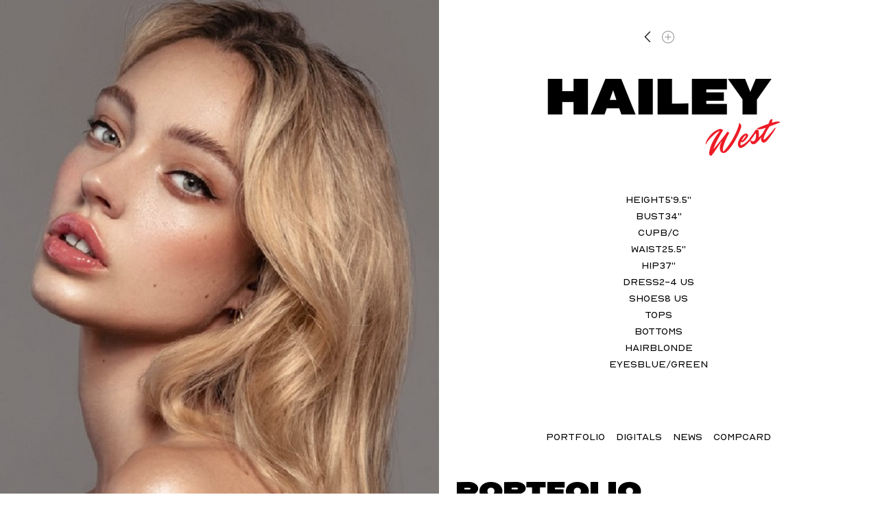

--- FILE ---
content_type: text/html; charset=utf-8
request_url: https://www.tngagency.com/models/women/2286679/hailey-west
body_size: 27267
content:
<!DOCTYPE html><html lang="en"><head><meta charSet="utf-8"/><meta property="og:site_name" content="TNG Agency"/><meta name="viewport" content="minimum-scale=1, initial-scale=1, width=device-width, maximum-scale=1"/><title>Hailey West represented by TNG Agency, Las Vegas</title><meta name="robots" content="index,follow"/><meta name="description" content="Modeling in Las Vegas for TNG Agency. TNG Agency represents an elite group of women, men, lifestyle, commercial and runway models."/><meta property="og:title" content="Hailey West represented by TNG Agency, Las Vegas"/><meta property="og:description" content="Modeling in Las Vegas for TNG Agency. TNG Agency represents an elite group of women, men, lifestyle, commercial and runway models."/><meta property="og:url" content="https://www.tngagency.com/models/women/2286679/hailey-west"/><meta property="og:type" content="profile"/><meta property="og:image" content="https://www.tngagency.com/api/image-optimizer?url=417874fa5aa102d4a4dd0614dab1a84d%[base64]&amp;quality=85&amp;format=webp&amp;smartCrop=true"/><meta property="og:image:width" content="768"/><meta property="og:image:height" content="950"/><meta name="next-head-count" content="13"/><link rel="icon" type="image/png" href="/static/images/favicon.png"/><link rel="preconnect" href="https://fonts.googleapis.com"/><link rel="preconnect" href="https://fonts.gstatic.com" crossorigin="true"/><link rel="stylesheet" data-href="https://fonts.googleapis.com/css2?display=swap&amp;family=Material+Symbols+Outlined:opsz,wght,FILL,GRAD@24,200,0..1,0"/><script async="" src="https://www.googletagmanager.com/gtag/js?id=G-S74W4FVFLH"></script><script>
      window.dataLayer = window.dataLayer || [];
      function gtag(){dataLayer.push(arguments);}
      gtag('js', new Date());
      gtag('config', 'G-S74W4FVFLH');
    </script><link rel="preconnect" href="https://fonts.gstatic.com" crossorigin /><link rel="preload" href="/_next/static/css/3c08981bbacecfa7.css" as="style"/><link rel="stylesheet" href="/_next/static/css/3c08981bbacecfa7.css" data-n-g=""/><noscript data-n-css=""></noscript><script defer="" nomodule="" src="/_next/static/chunks/polyfills-c67a75d1b6f99dc8.js"></script><script defer="" src="/_next/static/chunks/640.eb80864609329bad.js"></script><script defer="" src="/_next/static/chunks/6092.98e4dfb67da96ef5.js"></script><script defer="" src="/_next/static/chunks/682-38115bc6c5a92af9.js"></script><script defer="" src="/_next/static/chunks/1337-20c774947c90c34b.js"></script><script defer="" src="/_next/static/chunks/1330-ffa308a3f18fe6a2.js"></script><script defer="" src="/_next/static/chunks/7212-67d741e37a12debc.js"></script><script defer="" src="/_next/static/chunks/6868.76f4eb4721b4a62f.js"></script><script src="/_next/static/chunks/webpack-5988e49a17c236b9.js" defer=""></script><script src="/_next/static/chunks/framework-cdcb3ab8726ce91c.js" defer=""></script><script src="/_next/static/chunks/main-012b3f9f231a34c2.js" defer=""></script><script src="/_next/static/chunks/pages/_app-d0679063df831cc2.js" defer=""></script><script src="/_next/static/chunks/6870-53f1641a19ce6670.js" defer=""></script><script src="/_next/static/chunks/6562-c0fc6c537591592a.js" defer=""></script><script src="/_next/static/chunks/9367-c41510296bf55a01.js" defer=""></script><script src="/_next/static/chunks/3891-22763a099d85cb2f.js" defer=""></script><script src="/_next/static/chunks/1560-9b602828fc632bcf.js" defer=""></script><script src="/_next/static/chunks/6659-3a2a0aa1168b1590.js" defer=""></script><script src="/_next/static/chunks/7920-2d2227140b8c31bc.js" defer=""></script><script src="/_next/static/chunks/6873-bfff915dff081a0b.js" defer=""></script><script src="/_next/static/chunks/2458-2e66c3576aafb379.js" defer=""></script><script src="/_next/static/chunks/8770-83634d90b1751fa0.js" defer=""></script><script src="/_next/static/chunks/8413-ca359efe7fd5aa48.js" defer=""></script><script src="/_next/static/chunks/pages/%5Bdivision%5D/%5Bgender%5D/%5Bid%5D/%5BstringId%5D-19c67511d256fa17.js" defer=""></script><script src="/_next/static/h3EAU0AjSNbPRzLAIc6Nw/_buildManifest.js" defer=""></script><script src="/_next/static/h3EAU0AjSNbPRzLAIc6Nw/_ssgManifest.js" defer=""></script><style id="jss-server-side">.MuiCollapse-root {
  height: 0;
  overflow: hidden;
  transition: height 300ms cubic-bezier(0.4, 0, 0.2, 1) 0ms;
}
.MuiCollapse-entered {
  height: auto;
  overflow: visible;
}
.MuiCollapse-hidden {
  visibility: hidden;
}
.MuiCollapse-wrapper {
  display: flex;
}
.MuiCollapse-wrapperInner {
  width: 100%;
}
.MuiButtonBase-root {
  font: inherit;
  color: inherit;
  border: 0;
  cursor: pointer;
  margin: 0;
  display: inline-flex;
  outline: 0;
  padding: 0;
  position: relative;
  align-items: center;
  line-height: 1;
  user-select: none;
  border-radius: 0;
  vertical-align: middle;
  -moz-appearance: none;
  justify-content: center;
  text-decoration: none;
  background-color: transparent;
  -webkit-appearance: none;
  -webkit-tap-highlight-color: transparent;
}
.MuiButtonBase-root::-moz-focus-inner {
  border-style: none;
}
.MuiButtonBase-root.Mui-disabled {
  cursor: default;
  pointer-events: none;
}
@media print {
  .MuiButtonBase-root {
    color-adjust: exact;
  }
}
  .MuiButtonBase-root.Mui-focusVisible {
    outline: 1px solid #000;
  }
  .MuiIconButton-root {
    flex: 0 0 auto;
    color: rgba(0, 0, 0, 0.54);
    padding: 12px;
    overflow: visible;
    font-size: 1.5rem;
    text-align: center;
    transition: background-color 150ms cubic-bezier(0.4, 0, 0.2, 1) 0ms;
    border-radius: 50%;
  }
  .MuiIconButton-root:hover {
    background-color: transparent;
  }
  .MuiIconButton-root.Mui-disabled {
    color: rgba(0, 0, 0, 0.26);
    background-color: transparent;
  }
@media (hover: none) {
  .MuiIconButton-root:hover {
    background-color: transparent;
  }
}
  .MuiIconButton-edgeStart {
    margin-left: -12px;
  }
  .MuiIconButton-sizeSmall.MuiIconButton-edgeStart {
    margin-left: -3px;
  }
  .MuiIconButton-edgeEnd {
    margin-right: -12px;
  }
  .MuiIconButton-sizeSmall.MuiIconButton-edgeEnd {
    margin-right: -3px;
  }
  .MuiIconButton-colorInherit {
    color: inherit;
  }
  .MuiIconButton-colorPrimary {
    color: #ED1C26;
  }
  .MuiIconButton-colorPrimary:hover {
    background-color: rgba(237, 28, 38, 0.04);
  }
@media (hover: none) {
  .MuiIconButton-colorPrimary:hover {
    background-color: transparent;
  }
}
  .MuiIconButton-colorSecondary {
    color: #393536;
  }
  .MuiIconButton-colorSecondary:hover {
    background-color: rgba(57, 53, 54, 0.04);
  }
@media (hover: none) {
  .MuiIconButton-colorSecondary:hover {
    background-color: transparent;
  }
}
  .MuiIconButton-sizeSmall {
    padding: 3px;
    font-size: 1.125rem;
  }
  .MuiIconButton-label {
    width: 100%;
    display: flex;
    align-items: inherit;
    justify-content: inherit;
  }
  .MuiTypography-root {
    margin: 0;
  }
  .MuiTypography-body2 {
    font-size: 0.875rem;
    font-family: Nord Book;
    font-weight: 400;
    line-height: 1.43;
  }
  .MuiTypography-body1 {
    font-size: 16px;
    font-family: Nord Book;
    font-weight: 400;
    line-height: 1.2;
    text-transform: uppercase;
  }
  .MuiTypography-caption {
    font-size: 0.75rem;
    font-family: Nord Book;
    font-weight: 400;
    line-height: 1.66;
  }
  .MuiTypography-button {
    font-size: 25px;
    font-family: Resotho;
    font-weight: 800;
    line-height: 1;
    text-transform: uppercase;
  }
  .MuiTypography-h1 {
    font-size: 48px;
    font-family: Resotho;
    font-weight: 800;
    line-height: 1.167;
    margin-bottom: 1em;
    text-transform: uppercase;
  }
@media (max-width: 600px) {
  .MuiTypography-h1 {
    font-size: 29px;
  }
}
  .MuiTypography-h2 {
    font-size: 39px;
    font-family: Resotho;
    font-weight: 800;
    line-height: 1.2;
    margin-bottom: 1em;
    text-transform: uppercase;
  }
@media (max-width: 600px) {
  .MuiTypography-h2 {
    font-size: 26px;
  }
}
  .MuiTypography-h3 {
    font-size: 31px;
    font-family: Resotho;
    font-weight: 800;
    line-height: 1.167;
    margin-bottom: 1em;
    text-transform: uppercase;
  }
@media (max-width: 600px) {
  .MuiTypography-h3 {
    font-size: 23px;
  }
}
  .MuiTypography-h4 {
    font-size: 25px;
    font-family: Resotho;
    font-weight: 800;
    line-height: 1.235;
    margin-bottom: 1em;
    text-transform: uppercase;
  }
@media (max-width: 600px) {
  .MuiTypography-h4 {
    font-size: 20px;
  }
}
  .MuiTypography-h5 {
    font-size: 20px;
    font-family: Resotho;
    font-weight: 800;
    line-height: 1.334;
    margin-bottom: 1em;
    text-transform: uppercase;
  }
@media (max-width: 600px) {
  .MuiTypography-h5 {
    font-size: 18px;
  }
}
  .MuiTypography-h6 {
    font-size: 1.25rem;
    font-family: Nord Book;
    font-weight: 500;
    line-height: 1.6;
  }
  .MuiTypography-subtitle1 {
    font-size: 60px;
    font-family: Resotho;
    font-weight: 800;
    line-height: 1.75;
    margin-bottom: 1rem;
    text-transform: uppercase;
  }
@media (max-width: 600px) {
  .MuiTypography-subtitle1 {
    font-size: 40px;
  }
}
  .MuiTypography-subtitle2 {
    font-size: 0.875rem;
    font-family: Nord Book;
    font-weight: 500;
    line-height: 1.57;
  }
  .MuiTypography-overline {
    font-size: 0.75rem;
    font-family: Nord Book;
    font-weight: 400;
    line-height: 2.66;
    text-transform: uppercase;
  }
  .MuiTypography-srOnly {
    width: 1px;
    height: 1px;
    overflow: hidden;
    position: absolute;
  }
  .MuiTypography-alignLeft {
    text-align: left;
  }
  .MuiTypography-alignCenter {
    text-align: center;
  }
  .MuiTypography-alignRight {
    text-align: right;
  }
  .MuiTypography-alignJustify {
    text-align: justify;
  }
  .MuiTypography-noWrap {
    overflow: hidden;
    white-space: nowrap;
    text-overflow: ellipsis;
  }
  .MuiTypography-gutterBottom {
    margin-bottom: 0.35em;
  }
  .MuiTypography-paragraph {
    margin-bottom: 16px;
  }
  .MuiTypography-colorInherit {
    color: inherit;
  }
  .MuiTypography-colorPrimary {
    color: #ED1C26;
  }
  .MuiTypography-colorSecondary {
    color: #393536;
  }
  .MuiTypography-colorTextPrimary {
    color: #000;
  }
  .MuiTypography-colorTextSecondary {
    color: #8D8D8D;
  }
  .MuiTypography-colorError {
    color: #f44336;
  }
  .MuiTypography-displayInline {
    display: inline;
  }
  .MuiTypography-displayBlock {
    display: block;
  }
  .MuiContainer-root {
    width: 100%;
    display: block;
    box-sizing: border-box;
    margin-left: auto;
    margin-right: auto;
    padding-left: 16px;
    padding-right: 16px;
  }
@media (min-width:600px) {
  .MuiContainer-root {
    padding-left: 24px;
    padding-right: 24px;
  }
}
  .MuiContainer-disableGutters {
    padding-left: 0;
    padding-right: 0;
  }
@media (min-width:600px) {
  .MuiContainer-fixed {
    max-width: 600px;
  }
}
@media (min-width:800px) {
  .MuiContainer-fixed {
    max-width: 800px;
  }
}
@media (min-width:1200px) {
  .MuiContainer-fixed {
    max-width: 1200px;
  }
}
@media (min-width:1920px) {
  .MuiContainer-fixed {
    max-width: 1920px;
  }
}
@media (min-width:0px) {
  .MuiContainer-maxWidthXs {
    max-width: 444px;
  }
}
@media (min-width:600px) {
  .MuiContainer-maxWidthSm {
    max-width: 600px;
  }
}
@media (min-width:800px) {
  .MuiContainer-maxWidthMd {
    max-width: 800px;
  }
}
@media (min-width:1200px) {
  .MuiContainer-maxWidthLg {
    max-width: 1200px;
  }
}
@media (min-width:1920px) {
  .MuiContainer-maxWidthXl {
    max-width: 1920px;
  }
}
  html {
    box-sizing: border-box;
    -webkit-font-smoothing: antialiased;
    -moz-osx-font-smoothing: grayscale;
  }
  *, *::before, *::after {
    box-sizing: inherit;
  }
  strong, b {
    font-weight: 700;
  }
  body {
    color: #000;
    margin: 0;
    font-size: 0.875rem;
    font-family: Nord Book;
    font-weight: 400;
    line-height: 1.43;
    background-color: #fff;
  }
@media print {
  body {
    background-color: #fff;
  }
}
  body::backdrop {
    background-color: #fff;
  }
@font-face {
  font-family: Resotho;
  font-style: normal;
  font-weight: 800;
  src: url("/static/fonts/Resotho/Resotho-Black.otf") format("opentype");
  font-display: block;
}
@font-face {
  font-family: Nord Book;
  font-style: normal;
  font-weight: 400;
  src: url("/static/fonts/Nord/Nord-Book.woff") format("woff");
  font-display: block;
}
  .material-symbols-outlined {
    opacity: 0;
    font-size: 25px;
    max-width: 25px;
    transition: opacity 200ms ease-in-out;
    font-weight: 200;
  }
  .font-loaded .material-symbols-outlined {
    opacity: 1;
    max-width: none;
  }
  figure {
    margin: 0;
  }
@media print {
  .MuiDialog-root {
    position: absolute !important;
  }
}
  .MuiDialog-scrollPaper {
    display: flex;
    align-items: center;
    justify-content: center;
  }
  .MuiDialog-scrollBody {
    overflow-x: hidden;
    overflow-y: auto;
    text-align: center;
  }
  .MuiDialog-scrollBody:after {
    width: 0;
    height: 100%;
    content: "";
    display: inline-block;
    vertical-align: middle;
  }
  .MuiDialog-container {
    height: 100%;
    outline: 0;
  }
@media print {
  .MuiDialog-container {
    height: auto;
  }
}
  .MuiDialog-paper {
    margin: 32px;
    position: relative;
    overflow-y: auto;
  }
@media print {
  .MuiDialog-paper {
    box-shadow: none;
    overflow-y: visible;
  }
}
  .MuiDialog-paperScrollPaper {
    display: flex;
    max-height: calc(100% - 64px);
    flex-direction: column;
  }
  .MuiDialog-paperScrollBody {
    display: inline-block;
    text-align: left;
    vertical-align: middle;
  }
  .MuiDialog-paperWidthFalse {
    max-width: calc(100% - 64px);
  }
  .MuiDialog-paperWidthXs {
    max-width: 444px;
  }
@media (max-width:507.95px) {
  .MuiDialog-paperWidthXs.MuiDialog-paperScrollBody {
    max-width: calc(100% - 64px);
  }
}
  .MuiDialog-paperWidthSm {
    max-width: 600px;
  }
@media (max-width:663.95px) {
  .MuiDialog-paperWidthSm.MuiDialog-paperScrollBody {
    max-width: calc(100% - 64px);
  }
}
  .MuiDialog-paperWidthMd {
    max-width: 800px;
  }
@media (max-width:863.95px) {
  .MuiDialog-paperWidthMd.MuiDialog-paperScrollBody {
    max-width: calc(100% - 64px);
  }
}
  .MuiDialog-paperWidthLg {
    max-width: 1200px;
  }
@media (max-width:1263.95px) {
  .MuiDialog-paperWidthLg.MuiDialog-paperScrollBody {
    max-width: calc(100% - 64px);
  }
}
  .MuiDialog-paperWidthXl {
    max-width: 1920px;
  }
@media (max-width:1983.95px) {
  .MuiDialog-paperWidthXl.MuiDialog-paperScrollBody {
    max-width: calc(100% - 64px);
  }
}
  .MuiDialog-paperFullWidth {
    width: calc(100% - 64px);
  }
  .MuiDialog-paperFullScreen {
    width: 100%;
    height: 100%;
    margin: 0;
    max-width: 100%;
    max-height: none;
    border-radius: 0;
  }
  .MuiDialog-paperFullScreen.MuiDialog-paperScrollBody {
    margin: 0;
    max-width: 100%;
  }
  .MuiGrid-container {
    width: 100%;
    display: flex;
    flex-wrap: wrap;
    box-sizing: border-box;
  }
  .MuiGrid-item {
    margin: 0;
    box-sizing: border-box;
  }
  .MuiGrid-zeroMinWidth {
    min-width: 0;
  }
  .MuiGrid-direction-xs-column {
    flex-direction: column;
  }
  .MuiGrid-direction-xs-column-reverse {
    flex-direction: column-reverse;
  }
  .MuiGrid-direction-xs-row-reverse {
    flex-direction: row-reverse;
  }
  .MuiGrid-wrap-xs-nowrap {
    flex-wrap: nowrap;
  }
  .MuiGrid-wrap-xs-wrap-reverse {
    flex-wrap: wrap-reverse;
  }
  .MuiGrid-align-items-xs-center {
    align-items: center;
  }
  .MuiGrid-align-items-xs-flex-start {
    align-items: flex-start;
  }
  .MuiGrid-align-items-xs-flex-end {
    align-items: flex-end;
  }
  .MuiGrid-align-items-xs-baseline {
    align-items: baseline;
  }
  .MuiGrid-align-content-xs-center {
    align-content: center;
  }
  .MuiGrid-align-content-xs-flex-start {
    align-content: flex-start;
  }
  .MuiGrid-align-content-xs-flex-end {
    align-content: flex-end;
  }
  .MuiGrid-align-content-xs-space-between {
    align-content: space-between;
  }
  .MuiGrid-align-content-xs-space-around {
    align-content: space-around;
  }
  .MuiGrid-justify-content-xs-center {
    justify-content: center;
  }
  .MuiGrid-justify-content-xs-flex-end {
    justify-content: flex-end;
  }
  .MuiGrid-justify-content-xs-space-between {
    justify-content: space-between;
  }
  .MuiGrid-justify-content-xs-space-around {
    justify-content: space-around;
  }
  .MuiGrid-justify-content-xs-space-evenly {
    justify-content: space-evenly;
  }
  .MuiGrid-spacing-xs-1 {
    width: calc(100% + 8px);
    margin: -4px;
  }
  .MuiGrid-spacing-xs-1 > .MuiGrid-item {
    padding: 4px;
  }
  .MuiGrid-spacing-xs-2 {
    width: calc(100% + 16px);
    margin: -8px;
  }
  .MuiGrid-spacing-xs-2 > .MuiGrid-item {
    padding: 8px;
  }
  .MuiGrid-spacing-xs-3 {
    width: calc(100% + 24px);
    margin: -12px;
  }
  .MuiGrid-spacing-xs-3 > .MuiGrid-item {
    padding: 12px;
  }
  .MuiGrid-spacing-xs-4 {
    width: calc(100% + 32px);
    margin: -16px;
  }
  .MuiGrid-spacing-xs-4 > .MuiGrid-item {
    padding: 16px;
  }
  .MuiGrid-spacing-xs-5 {
    width: calc(100% + 40px);
    margin: -20px;
  }
  .MuiGrid-spacing-xs-5 > .MuiGrid-item {
    padding: 20px;
  }
  .MuiGrid-spacing-xs-6 {
    width: calc(100% + 48px);
    margin: -24px;
  }
  .MuiGrid-spacing-xs-6 > .MuiGrid-item {
    padding: 24px;
  }
  .MuiGrid-spacing-xs-7 {
    width: calc(100% + 56px);
    margin: -28px;
  }
  .MuiGrid-spacing-xs-7 > .MuiGrid-item {
    padding: 28px;
  }
  .MuiGrid-spacing-xs-8 {
    width: calc(100% + 64px);
    margin: -32px;
  }
  .MuiGrid-spacing-xs-8 > .MuiGrid-item {
    padding: 32px;
  }
  .MuiGrid-spacing-xs-9 {
    width: calc(100% + 72px);
    margin: -36px;
  }
  .MuiGrid-spacing-xs-9 > .MuiGrid-item {
    padding: 36px;
  }
  .MuiGrid-spacing-xs-10 {
    width: calc(100% + 80px);
    margin: -40px;
  }
  .MuiGrid-spacing-xs-10 > .MuiGrid-item {
    padding: 40px;
  }
  .MuiGrid-grid-xs-auto {
    flex-grow: 0;
    max-width: none;
    flex-basis: auto;
  }
  .MuiGrid-grid-xs-true {
    flex-grow: 1;
    max-width: 100%;
    flex-basis: 0;
  }
  .MuiGrid-grid-xs-1 {
    flex-grow: 0;
    max-width: 8.333333%;
    flex-basis: 8.333333%;
  }
  .MuiGrid-grid-xs-2 {
    flex-grow: 0;
    max-width: 16.666667%;
    flex-basis: 16.666667%;
  }
  .MuiGrid-grid-xs-3 {
    flex-grow: 0;
    max-width: 25%;
    flex-basis: 25%;
  }
  .MuiGrid-grid-xs-4 {
    flex-grow: 0;
    max-width: 33.333333%;
    flex-basis: 33.333333%;
  }
  .MuiGrid-grid-xs-5 {
    flex-grow: 0;
    max-width: 41.666667%;
    flex-basis: 41.666667%;
  }
  .MuiGrid-grid-xs-6 {
    flex-grow: 0;
    max-width: 50%;
    flex-basis: 50%;
  }
  .MuiGrid-grid-xs-7 {
    flex-grow: 0;
    max-width: 58.333333%;
    flex-basis: 58.333333%;
  }
  .MuiGrid-grid-xs-8 {
    flex-grow: 0;
    max-width: 66.666667%;
    flex-basis: 66.666667%;
  }
  .MuiGrid-grid-xs-9 {
    flex-grow: 0;
    max-width: 75%;
    flex-basis: 75%;
  }
  .MuiGrid-grid-xs-10 {
    flex-grow: 0;
    max-width: 83.333333%;
    flex-basis: 83.333333%;
  }
  .MuiGrid-grid-xs-11 {
    flex-grow: 0;
    max-width: 91.666667%;
    flex-basis: 91.666667%;
  }
  .MuiGrid-grid-xs-12 {
    flex-grow: 0;
    max-width: 100%;
    flex-basis: 100%;
  }
@media (min-width:600px) {
  .MuiGrid-grid-sm-auto {
    flex-grow: 0;
    max-width: none;
    flex-basis: auto;
  }
  .MuiGrid-grid-sm-true {
    flex-grow: 1;
    max-width: 100%;
    flex-basis: 0;
  }
  .MuiGrid-grid-sm-1 {
    flex-grow: 0;
    max-width: 8.333333%;
    flex-basis: 8.333333%;
  }
  .MuiGrid-grid-sm-2 {
    flex-grow: 0;
    max-width: 16.666667%;
    flex-basis: 16.666667%;
  }
  .MuiGrid-grid-sm-3 {
    flex-grow: 0;
    max-width: 25%;
    flex-basis: 25%;
  }
  .MuiGrid-grid-sm-4 {
    flex-grow: 0;
    max-width: 33.333333%;
    flex-basis: 33.333333%;
  }
  .MuiGrid-grid-sm-5 {
    flex-grow: 0;
    max-width: 41.666667%;
    flex-basis: 41.666667%;
  }
  .MuiGrid-grid-sm-6 {
    flex-grow: 0;
    max-width: 50%;
    flex-basis: 50%;
  }
  .MuiGrid-grid-sm-7 {
    flex-grow: 0;
    max-width: 58.333333%;
    flex-basis: 58.333333%;
  }
  .MuiGrid-grid-sm-8 {
    flex-grow: 0;
    max-width: 66.666667%;
    flex-basis: 66.666667%;
  }
  .MuiGrid-grid-sm-9 {
    flex-grow: 0;
    max-width: 75%;
    flex-basis: 75%;
  }
  .MuiGrid-grid-sm-10 {
    flex-grow: 0;
    max-width: 83.333333%;
    flex-basis: 83.333333%;
  }
  .MuiGrid-grid-sm-11 {
    flex-grow: 0;
    max-width: 91.666667%;
    flex-basis: 91.666667%;
  }
  .MuiGrid-grid-sm-12 {
    flex-grow: 0;
    max-width: 100%;
    flex-basis: 100%;
  }
}
@media (min-width:800px) {
  .MuiGrid-grid-md-auto {
    flex-grow: 0;
    max-width: none;
    flex-basis: auto;
  }
  .MuiGrid-grid-md-true {
    flex-grow: 1;
    max-width: 100%;
    flex-basis: 0;
  }
  .MuiGrid-grid-md-1 {
    flex-grow: 0;
    max-width: 8.333333%;
    flex-basis: 8.333333%;
  }
  .MuiGrid-grid-md-2 {
    flex-grow: 0;
    max-width: 16.666667%;
    flex-basis: 16.666667%;
  }
  .MuiGrid-grid-md-3 {
    flex-grow: 0;
    max-width: 25%;
    flex-basis: 25%;
  }
  .MuiGrid-grid-md-4 {
    flex-grow: 0;
    max-width: 33.333333%;
    flex-basis: 33.333333%;
  }
  .MuiGrid-grid-md-5 {
    flex-grow: 0;
    max-width: 41.666667%;
    flex-basis: 41.666667%;
  }
  .MuiGrid-grid-md-6 {
    flex-grow: 0;
    max-width: 50%;
    flex-basis: 50%;
  }
  .MuiGrid-grid-md-7 {
    flex-grow: 0;
    max-width: 58.333333%;
    flex-basis: 58.333333%;
  }
  .MuiGrid-grid-md-8 {
    flex-grow: 0;
    max-width: 66.666667%;
    flex-basis: 66.666667%;
  }
  .MuiGrid-grid-md-9 {
    flex-grow: 0;
    max-width: 75%;
    flex-basis: 75%;
  }
  .MuiGrid-grid-md-10 {
    flex-grow: 0;
    max-width: 83.333333%;
    flex-basis: 83.333333%;
  }
  .MuiGrid-grid-md-11 {
    flex-grow: 0;
    max-width: 91.666667%;
    flex-basis: 91.666667%;
  }
  .MuiGrid-grid-md-12 {
    flex-grow: 0;
    max-width: 100%;
    flex-basis: 100%;
  }
}
@media (min-width:1200px) {
  .MuiGrid-grid-lg-auto {
    flex-grow: 0;
    max-width: none;
    flex-basis: auto;
  }
  .MuiGrid-grid-lg-true {
    flex-grow: 1;
    max-width: 100%;
    flex-basis: 0;
  }
  .MuiGrid-grid-lg-1 {
    flex-grow: 0;
    max-width: 8.333333%;
    flex-basis: 8.333333%;
  }
  .MuiGrid-grid-lg-2 {
    flex-grow: 0;
    max-width: 16.666667%;
    flex-basis: 16.666667%;
  }
  .MuiGrid-grid-lg-3 {
    flex-grow: 0;
    max-width: 25%;
    flex-basis: 25%;
  }
  .MuiGrid-grid-lg-4 {
    flex-grow: 0;
    max-width: 33.333333%;
    flex-basis: 33.333333%;
  }
  .MuiGrid-grid-lg-5 {
    flex-grow: 0;
    max-width: 41.666667%;
    flex-basis: 41.666667%;
  }
  .MuiGrid-grid-lg-6 {
    flex-grow: 0;
    max-width: 50%;
    flex-basis: 50%;
  }
  .MuiGrid-grid-lg-7 {
    flex-grow: 0;
    max-width: 58.333333%;
    flex-basis: 58.333333%;
  }
  .MuiGrid-grid-lg-8 {
    flex-grow: 0;
    max-width: 66.666667%;
    flex-basis: 66.666667%;
  }
  .MuiGrid-grid-lg-9 {
    flex-grow: 0;
    max-width: 75%;
    flex-basis: 75%;
  }
  .MuiGrid-grid-lg-10 {
    flex-grow: 0;
    max-width: 83.333333%;
    flex-basis: 83.333333%;
  }
  .MuiGrid-grid-lg-11 {
    flex-grow: 0;
    max-width: 91.666667%;
    flex-basis: 91.666667%;
  }
  .MuiGrid-grid-lg-12 {
    flex-grow: 0;
    max-width: 100%;
    flex-basis: 100%;
  }
}
@media (min-width:1920px) {
  .MuiGrid-grid-xl-auto {
    flex-grow: 0;
    max-width: none;
    flex-basis: auto;
  }
  .MuiGrid-grid-xl-true {
    flex-grow: 1;
    max-width: 100%;
    flex-basis: 0;
  }
  .MuiGrid-grid-xl-1 {
    flex-grow: 0;
    max-width: 8.333333%;
    flex-basis: 8.333333%;
  }
  .MuiGrid-grid-xl-2 {
    flex-grow: 0;
    max-width: 16.666667%;
    flex-basis: 16.666667%;
  }
  .MuiGrid-grid-xl-3 {
    flex-grow: 0;
    max-width: 25%;
    flex-basis: 25%;
  }
  .MuiGrid-grid-xl-4 {
    flex-grow: 0;
    max-width: 33.333333%;
    flex-basis: 33.333333%;
  }
  .MuiGrid-grid-xl-5 {
    flex-grow: 0;
    max-width: 41.666667%;
    flex-basis: 41.666667%;
  }
  .MuiGrid-grid-xl-6 {
    flex-grow: 0;
    max-width: 50%;
    flex-basis: 50%;
  }
  .MuiGrid-grid-xl-7 {
    flex-grow: 0;
    max-width: 58.333333%;
    flex-basis: 58.333333%;
  }
  .MuiGrid-grid-xl-8 {
    flex-grow: 0;
    max-width: 66.666667%;
    flex-basis: 66.666667%;
  }
  .MuiGrid-grid-xl-9 {
    flex-grow: 0;
    max-width: 75%;
    flex-basis: 75%;
  }
  .MuiGrid-grid-xl-10 {
    flex-grow: 0;
    max-width: 83.333333%;
    flex-basis: 83.333333%;
  }
  .MuiGrid-grid-xl-11 {
    flex-grow: 0;
    max-width: 91.666667%;
    flex-basis: 91.666667%;
  }
  .MuiGrid-grid-xl-12 {
    flex-grow: 0;
    max-width: 100%;
    flex-basis: 100%;
  }
}
  .MuiLink-root {
    transition: all 0.2s ease;
  }
  .MuiLink-root:hover {
    color: #8D8D8D;
  }
  .MuiLink-underlineNone {
    text-decoration: none;
  }
  .MuiLink-underlineHover {
    text-decoration: none;
  }
  .MuiLink-underlineHover:hover {
    text-decoration: underline;
  }
  .MuiLink-underlineAlways {
    text-decoration: underline;
  }
  .MuiLink-button {
    border: 0;
    cursor: pointer;
    margin: 0;
    outline: 0;
    padding: 0;
    position: relative;
    user-select: none;
    border-radius: 0;
    vertical-align: middle;
    -moz-appearance: none;
    background-color: transparent;
    -webkit-appearance: none;
    -webkit-tap-highlight-color: transparent;
  }
  .MuiLink-button::-moz-focus-inner {
    border-style: none;
  }
  .MuiLink-button.Mui-focusVisible {
    outline: auto;
  }
  .jss134 {
    z-index: 1500;
  }
  .jss101 {
    width: 100%;
    height: 100%;
    display: block;
    position: relative;
  }
  .jss102 {
    width: 100%;
    height: 100%;
    display: flex;
    align-items: center;
    justify-content: center;
  }
  .jss103 {
    top: 0;
    left: 0;
    width: 100%;
    height: 100%;
    display: flex;
    z-index: 10;
    position: fixed;
    align-items: center;
    justify-content: center;
  }
  .jss100 {
    width: 100%;
    padding: 24px;
  }
  .jss19 {
    width: 100%;
    height: 100%;
    position: relative;
    text-align: center;
  }
  .jss20 {
    width: 100%;
    height: 100%;
    opacity: 1;
    z-index: 1;
    position: absolute;
  }

  .jss50 {  }
@media (min-width:0px) {
  .jss50 {
    flex: 0 0 calc(100% - 0px);
  }
}
@media (min-width:600px) {
  .jss50 {
    flex: 0 0 calc(50% - 10px);
  }
}
@media (min-width:800px) {
  .jss50 {
    flex: 0 0 calc(50% - 10px);
  }
}
@media (min-width:1200px) {
  .jss50 {
    flex: 0 0 calc(50% - 10px);
  }
}
@media (min-width:1920px) {
  .jss50 {
    flex: 0 0 calc(50% - 10px);
  }
}
  .jss52 {  }
@media (min-width:0px) {
  .jss52 {
    flex: 0 0 calc(100% - 0px);
  }
}
@media (min-width:600px) {
  .jss52 {
    flex: 0 0 calc(50% - 10px);
  }
}
@media (min-width:800px) {
  .jss52 {
    flex: 0 0 calc(50% - 10px);
  }
}
@media (min-width:1200px) {
  .jss52 {
    flex: 0 0 calc(50% - 10px);
  }
}
@media (min-width:1920px) {
  .jss52 {
    flex: 0 0 calc(50% - 10px);
  }
}
  .jss53 {  }
@media (min-width:0px) {
  .jss53 {
    flex: 0 0 calc(100% - 0px);
  }
}
@media (min-width:600px) {
  .jss53 {
    flex: 0 0 calc(50% - 10px);
  }
}
@media (min-width:800px) {
  .jss53 {
    flex: 0 0 calc(50% - 10px);
  }
}
@media (min-width:1200px) {
  .jss53 {
    flex: 0 0 calc(50% - 10px);
  }
}
@media (min-width:1920px) {
  .jss53 {
    flex: 0 0 calc(50% - 10px);
  }
}
  .jss54 {  }
@media (min-width:0px) {
  .jss54 {
    flex: 0 0 calc(100% - 0px);
  }
}
@media (min-width:600px) {
  .jss54 {
    flex: 0 0 calc(50% - 10px);
  }
}
@media (min-width:800px) {
  .jss54 {
    flex: 0 0 calc(50% - 10px);
  }
}
@media (min-width:1200px) {
  .jss54 {
    flex: 0 0 calc(50% - 10px);
  }
}
@media (min-width:1920px) {
  .jss54 {
    flex: 0 0 calc(50% - 10px);
  }
}
  .jss55 {  }
@media (min-width:0px) {
  .jss55 {
    flex: 0 0 calc(100% - 0px);
  }
}
@media (min-width:600px) {
  .jss55 {
    flex: 0 0 calc(50% - 10px);
  }
}
@media (min-width:800px) {
  .jss55 {
    flex: 0 0 calc(50% - 10px);
  }
}
@media (min-width:1200px) {
  .jss55 {
    flex: 0 0 calc(50% - 10px);
  }
}
@media (min-width:1920px) {
  .jss55 {
    flex: 0 0 calc(50% - 10px);
  }
}
  .jss56 {  }
@media (min-width:0px) {
  .jss56 {
    flex: 0 0 calc(100% - 0px);
  }
}
@media (min-width:600px) {
  .jss56 {
    flex: 0 0 calc(50% - 10px);
  }
}
@media (min-width:800px) {
  .jss56 {
    flex: 0 0 calc(50% - 10px);
  }
}
@media (min-width:1200px) {
  .jss56 {
    flex: 0 0 calc(50% - 10px);
  }
}
@media (min-width:1920px) {
  .jss56 {
    flex: 0 0 calc(50% - 10px);
  }
}
  .jss57 {  }
@media (min-width:0px) {
  .jss57 {
    flex: 0 0 calc(100% - 0px);
  }
}
@media (min-width:600px) {
  .jss57 {
    flex: 0 0 calc(50% - 10px);
  }
}
@media (min-width:800px) {
  .jss57 {
    flex: 0 0 calc(50% - 10px);
  }
}
@media (min-width:1200px) {
  .jss57 {
    flex: 0 0 calc(50% - 10px);
  }
}
@media (min-width:1920px) {
  .jss57 {
    flex: 0 0 calc(50% - 10px);
  }
}
  .jss58 {  }
@media (min-width:0px) {
  .jss58 {
    flex: 0 0 calc(100% - 0px);
  }
}
@media (min-width:600px) {
  .jss58 {
    flex: 0 0 calc(50% - 10px);
  }
}
@media (min-width:800px) {
  .jss58 {
    flex: 0 0 calc(50% - 10px);
  }
}
@media (min-width:1200px) {
  .jss58 {
    flex: 0 0 calc(50% - 10px);
  }
}
@media (min-width:1920px) {
  .jss58 {
    flex: 0 0 calc(50% - 10px);
  }
}
  .jss59 {  }
@media (min-width:0px) {
  .jss59 {
    flex: 0 0 calc(100% - 0px);
  }
}
@media (min-width:600px) {
  .jss59 {
    flex: 0 0 calc(50% - 10px);
  }
}
@media (min-width:800px) {
  .jss59 {
    flex: 0 0 calc(50% - 10px);
  }
}
@media (min-width:1200px) {
  .jss59 {
    flex: 0 0 calc(50% - 10px);
  }
}
@media (min-width:1920px) {
  .jss59 {
    flex: 0 0 calc(50% - 10px);
  }
}
  .jss60 {  }
@media (min-width:0px) {
  .jss60 {
    flex: 0 0 calc(100% - 0px);
  }
}
@media (min-width:600px) {
  .jss60 {
    flex: 0 0 calc(50% - 10px);
  }
}
@media (min-width:800px) {
  .jss60 {
    flex: 0 0 calc(50% - 10px);
  }
}
@media (min-width:1200px) {
  .jss60 {
    flex: 0 0 calc(50% - 10px);
  }
}
@media (min-width:1920px) {
  .jss60 {
    flex: 0 0 calc(50% - 10px);
  }
}
  .jss61 {  }
@media (min-width:0px) {
  .jss61 {
    flex: 0 0 calc(100% - 0px);
  }
}
@media (min-width:600px) {
  .jss61 {
    flex: 0 0 calc(50% - 10px);
  }
}
@media (min-width:800px) {
  .jss61 {
    flex: 0 0 calc(50% - 10px);
  }
}
@media (min-width:1200px) {
  .jss61 {
    flex: 0 0 calc(50% - 10px);
  }
}
@media (min-width:1920px) {
  .jss61 {
    flex: 0 0 calc(50% - 10px);
  }
}
  .jss62 {  }
@media (min-width:0px) {
  .jss62 {
    flex: 0 0 calc(100% - 0px);
  }
}
@media (min-width:600px) {
  .jss62 {
    flex: 0 0 calc(50% - 10px);
  }
}
@media (min-width:800px) {
  .jss62 {
    flex: 0 0 calc(50% - 10px);
  }
}
@media (min-width:1200px) {
  .jss62 {
    flex: 0 0 calc(50% - 10px);
  }
}
@media (min-width:1920px) {
  .jss62 {
    flex: 0 0 calc(50% - 10px);
  }
}
  .jss63 {  }
@media (min-width:0px) {
  .jss63 {
    flex: 0 0 calc(100% - 0px);
  }
}
@media (min-width:600px) {
  .jss63 {
    flex: 0 0 calc(50% - 10px);
  }
}
@media (min-width:800px) {
  .jss63 {
    flex: 0 0 calc(50% - 10px);
  }
}
@media (min-width:1200px) {
  .jss63 {
    flex: 0 0 calc(50% - 10px);
  }
}
@media (min-width:1920px) {
  .jss63 {
    flex: 0 0 calc(50% - 10px);
  }
}
  .jss64 {  }
@media (min-width:0px) {
  .jss64 {
    flex: 0 0 calc(100% - 0px);
  }
}
@media (min-width:600px) {
  .jss64 {
    flex: 0 0 calc(100% - 10px);
  }
}
@media (min-width:800px) {
  .jss64 {
    flex: 0 0 calc(100% - 10px);
  }
}
@media (min-width:1200px) {
  .jss64 {
    flex: 0 0 calc(100% - 10px);
  }
}
@media (min-width:1920px) {
  .jss64 {
    flex: 0 0 calc(100% - 10px);
  }
}
  .jss65 {  }
@media (min-width:0px) {
  .jss65 {
    flex: 0 0 calc(100% - 0px);
  }
}
@media (min-width:600px) {
  .jss65 {
    flex: 0 0 calc(50% - 10px);
  }
}
@media (min-width:800px) {
  .jss65 {
    flex: 0 0 calc(50% - 10px);
  }
}
@media (min-width:1200px) {
  .jss65 {
    flex: 0 0 calc(50% - 10px);
  }
}
@media (min-width:1920px) {
  .jss65 {
    flex: 0 0 calc(50% - 10px);
  }
}
  .jss66 {  }
@media (min-width:0px) {
  .jss66 {
    flex: 0 0 calc(100% - 0px);
  }
}
@media (min-width:600px) {
  .jss66 {
    flex: 0 0 calc(50% - 10px);
  }
}
@media (min-width:800px) {
  .jss66 {
    flex: 0 0 calc(50% - 10px);
  }
}
@media (min-width:1200px) {
  .jss66 {
    flex: 0 0 calc(50% - 10px);
  }
}
@media (min-width:1920px) {
  .jss66 {
    flex: 0 0 calc(50% - 10px);
  }
}
  .jss67 {  }
@media (min-width:0px) {
  .jss67 {
    flex: 0 0 calc(100% - 0px);
  }
}
@media (min-width:600px) {
  .jss67 {
    flex: 0 0 calc(50% - 10px);
  }
}
@media (min-width:800px) {
  .jss67 {
    flex: 0 0 calc(50% - 10px);
  }
}
@media (min-width:1200px) {
  .jss67 {
    flex: 0 0 calc(50% - 10px);
  }
}
@media (min-width:1920px) {
  .jss67 {
    flex: 0 0 calc(50% - 10px);
  }
}
  .jss68 {  }
@media (min-width:0px) {
  .jss68 {
    flex: 0 0 calc(100% - 0px);
  }
}
@media (min-width:600px) {
  .jss68 {
    flex: 0 0 calc(100% - 10px);
  }
}
@media (min-width:800px) {
  .jss68 {
    flex: 0 0 calc(100% - 10px);
  }
}
@media (min-width:1200px) {
  .jss68 {
    flex: 0 0 calc(100% - 10px);
  }
}
@media (min-width:1920px) {
  .jss68 {
    flex: 0 0 calc(100% - 10px);
  }
}
  .jss69 {  }
@media (min-width:0px) {
  .jss69 {
    flex: 0 0 calc(100% - 0px);
  }
}
@media (min-width:600px) {
  .jss69 {
    flex: 0 0 calc(50% - 10px);
  }
}
@media (min-width:800px) {
  .jss69 {
    flex: 0 0 calc(50% - 10px);
  }
}
@media (min-width:1200px) {
  .jss69 {
    flex: 0 0 calc(50% - 10px);
  }
}
@media (min-width:1920px) {
  .jss69 {
    flex: 0 0 calc(50% - 10px);
  }
}
  .jss70 {  }
@media (min-width:0px) {
  .jss70 {
    flex: 0 0 calc(100% - 0px);
  }
}
@media (min-width:600px) {
  .jss70 {
    flex: 0 0 calc(50% - 10px);
  }
}
@media (min-width:800px) {
  .jss70 {
    flex: 0 0 calc(50% - 10px);
  }
}
@media (min-width:1200px) {
  .jss70 {
    flex: 0 0 calc(50% - 10px);
  }
}
@media (min-width:1920px) {
  .jss70 {
    flex: 0 0 calc(50% - 10px);
  }
}
  .jss71 {  }
@media (min-width:0px) {
  .jss71 {
    flex: 0 0 calc(100% - 0px);
  }
}
@media (min-width:600px) {
  .jss71 {
    flex: 0 0 calc(50% - 10px);
  }
}
@media (min-width:800px) {
  .jss71 {
    flex: 0 0 calc(50% - 10px);
  }
}
@media (min-width:1200px) {
  .jss71 {
    flex: 0 0 calc(50% - 10px);
  }
}
@media (min-width:1920px) {
  .jss71 {
    flex: 0 0 calc(50% - 10px);
  }
}
  .jss72 {  }
@media (min-width:0px) {
  .jss72 {
    flex: 0 0 calc(100% - 0px);
  }
}
@media (min-width:600px) {
  .jss72 {
    flex: 0 0 calc(50% - 10px);
  }
}
@media (min-width:800px) {
  .jss72 {
    flex: 0 0 calc(50% - 10px);
  }
}
@media (min-width:1200px) {
  .jss72 {
    flex: 0 0 calc(50% - 10px);
  }
}
@media (min-width:1920px) {
  .jss72 {
    flex: 0 0 calc(50% - 10px);
  }
}
  .jss73 {  }
@media (min-width:0px) {
  .jss73 {
    flex: 0 0 calc(100% - 0px);
  }
}
@media (min-width:600px) {
  .jss73 {
    flex: 0 0 calc(50% - 10px);
  }
}
@media (min-width:800px) {
  .jss73 {
    flex: 0 0 calc(50% - 10px);
  }
}
@media (min-width:1200px) {
  .jss73 {
    flex: 0 0 calc(50% - 10px);
  }
}
@media (min-width:1920px) {
  .jss73 {
    flex: 0 0 calc(50% - 10px);
  }
}
  .jss74 {  }
@media (min-width:0px) {
  .jss74 {
    flex: 0 0 calc(100% - 0px);
  }
}
@media (min-width:600px) {
  .jss74 {
    flex: 0 0 calc(50% - 10px);
  }
}
@media (min-width:800px) {
  .jss74 {
    flex: 0 0 calc(50% - 10px);
  }
}
@media (min-width:1200px) {
  .jss74 {
    flex: 0 0 calc(50% - 10px);
  }
}
@media (min-width:1920px) {
  .jss74 {
    flex: 0 0 calc(50% - 10px);
  }
}
  .jss75 {  }
@media (min-width:0px) {
  .jss75 {
    flex: 0 0 calc(100% - 0px);
  }
}
@media (min-width:600px) {
  .jss75 {
    flex: 0 0 calc(50% - 10px);
  }
}
@media (min-width:800px) {
  .jss75 {
    flex: 0 0 calc(50% - 10px);
  }
}
@media (min-width:1200px) {
  .jss75 {
    flex: 0 0 calc(50% - 10px);
  }
}
@media (min-width:1920px) {
  .jss75 {
    flex: 0 0 calc(50% - 10px);
  }
}
  .jss76 {  }
@media (min-width:0px) {
  .jss76 {
    flex: 0 0 calc(100% - 0px);
  }
}
@media (min-width:600px) {
  .jss76 {
    flex: 0 0 calc(50% - 10px);
  }
}
@media (min-width:800px) {
  .jss76 {
    flex: 0 0 calc(50% - 10px);
  }
}
@media (min-width:1200px) {
  .jss76 {
    flex: 0 0 calc(50% - 10px);
  }
}
@media (min-width:1920px) {
  .jss76 {
    flex: 0 0 calc(50% - 10px);
  }
}
  .jss77 {  }
@media (min-width:0px) {
  .jss77 {
    flex: 0 0 calc(100% - 0px);
  }
}
@media (min-width:600px) {
  .jss77 {
    flex: 0 0 calc(100% - 10px);
  }
}
@media (min-width:800px) {
  .jss77 {
    flex: 0 0 calc(100% - 10px);
  }
}
@media (min-width:1200px) {
  .jss77 {
    flex: 0 0 calc(100% - 10px);
  }
}
@media (min-width:1920px) {
  .jss77 {
    flex: 0 0 calc(100% - 10px);
  }
}
  .jss78 {  }
@media (min-width:0px) {
  .jss78 {
    flex: 0 0 calc(100% - 0px);
  }
}
@media (min-width:600px) {
  .jss78 {
    flex: 0 0 calc(50% - 10px);
  }
}
@media (min-width:800px) {
  .jss78 {
    flex: 0 0 calc(50% - 10px);
  }
}
@media (min-width:1200px) {
  .jss78 {
    flex: 0 0 calc(50% - 10px);
  }
}
@media (min-width:1920px) {
  .jss78 {
    flex: 0 0 calc(50% - 10px);
  }
}
  .jss79 {  }
@media (min-width:0px) {
  .jss79 {
    flex: 0 0 calc(100% - 0px);
  }
}
@media (min-width:600px) {
  .jss79 {
    flex: 0 0 calc(50% - 10px);
  }
}
@media (min-width:800px) {
  .jss79 {
    flex: 0 0 calc(50% - 10px);
  }
}
@media (min-width:1200px) {
  .jss79 {
    flex: 0 0 calc(50% - 10px);
  }
}
@media (min-width:1920px) {
  .jss79 {
    flex: 0 0 calc(50% - 10px);
  }
}
  .jss80 {  }
@media (min-width:0px) {
  .jss80 {
    flex: 0 0 calc(100% - 0px);
  }
}
@media (min-width:600px) {
  .jss80 {
    flex: 0 0 calc(50% - 10px);
  }
}
@media (min-width:800px) {
  .jss80 {
    flex: 0 0 calc(50% - 10px);
  }
}
@media (min-width:1200px) {
  .jss80 {
    flex: 0 0 calc(50% - 10px);
  }
}
@media (min-width:1920px) {
  .jss80 {
    flex: 0 0 calc(50% - 10px);
  }
}
  .jss81 {  }
@media (min-width:0px) {
  .jss81 {
    flex: 0 0 calc(100% - 0px);
  }
}
@media (min-width:600px) {
  .jss81 {
    flex: 0 0 calc(50% - 10px);
  }
}
@media (min-width:800px) {
  .jss81 {
    flex: 0 0 calc(50% - 10px);
  }
}
@media (min-width:1200px) {
  .jss81 {
    flex: 0 0 calc(50% - 10px);
  }
}
@media (min-width:1920px) {
  .jss81 {
    flex: 0 0 calc(50% - 10px);
  }
}
  .jss82 {  }
@media (min-width:0px) {
  .jss82 {
    flex: 0 0 calc(100% - 0px);
  }
}
@media (min-width:600px) {
  .jss82 {
    flex: 0 0 calc(50% - 10px);
  }
}
@media (min-width:800px) {
  .jss82 {
    flex: 0 0 calc(50% - 10px);
  }
}
@media (min-width:1200px) {
  .jss82 {
    flex: 0 0 calc(50% - 10px);
  }
}
@media (min-width:1920px) {
  .jss82 {
    flex: 0 0 calc(50% - 10px);
  }
}
  .jss83 {  }
@media (min-width:0px) {
  .jss83 {
    flex: 0 0 calc(100% - 0px);
  }
}
@media (min-width:600px) {
  .jss83 {
    flex: 0 0 calc(100% - 10px);
  }
}
@media (min-width:800px) {
  .jss83 {
    flex: 0 0 calc(100% - 10px);
  }
}
@media (min-width:1200px) {
  .jss83 {
    flex: 0 0 calc(100% - 10px);
  }
}
@media (min-width:1920px) {
  .jss83 {
    flex: 0 0 calc(100% - 10px);
  }
}
  .jss84 {  }
@media (min-width:0px) {
  .jss84 {
    flex: 0 0 calc(100% - 0px);
  }
}
@media (min-width:600px) {
  .jss84 {
    flex: 0 0 calc(100% - 10px);
  }
}
@media (min-width:800px) {
  .jss84 {
    flex: 0 0 calc(100% - 10px);
  }
}
@media (min-width:1200px) {
  .jss84 {
    flex: 0 0 calc(100% - 10px);
  }
}
@media (min-width:1920px) {
  .jss84 {
    flex: 0 0 calc(100% - 10px);
  }
}
  .jss85 {  }
@media (min-width:0px) {
  .jss85 {
    flex: 0 0 calc(100% - 0px);
  }
}
@media (min-width:600px) {
  .jss85 {
    flex: 0 0 calc(50% - 10px);
  }
}
@media (min-width:800px) {
  .jss85 {
    flex: 0 0 calc(50% - 10px);
  }
}
@media (min-width:1200px) {
  .jss85 {
    flex: 0 0 calc(50% - 10px);
  }
}
@media (min-width:1920px) {
  .jss85 {
    flex: 0 0 calc(50% - 10px);
  }
}
  .jss86 {  }
@media (min-width:0px) {
  .jss86 {
    flex: 0 0 calc(100% - 0px);
  }
}
@media (min-width:600px) {
  .jss86 {
    flex: 0 0 calc(50% - 10px);
  }
}
@media (min-width:800px) {
  .jss86 {
    flex: 0 0 calc(50% - 10px);
  }
}
@media (min-width:1200px) {
  .jss86 {
    flex: 0 0 calc(50% - 10px);
  }
}
@media (min-width:1920px) {
  .jss86 {
    flex: 0 0 calc(50% - 10px);
  }
}
  .jss87 {  }
@media (min-width:0px) {
  .jss87 {
    flex: 0 0 calc(100% - 0px);
  }
}
@media (min-width:600px) {
  .jss87 {
    flex: 0 0 calc(50% - 10px);
  }
}
@media (min-width:800px) {
  .jss87 {
    flex: 0 0 calc(50% - 10px);
  }
}
@media (min-width:1200px) {
  .jss87 {
    flex: 0 0 calc(50% - 10px);
  }
}
@media (min-width:1920px) {
  .jss87 {
    flex: 0 0 calc(50% - 10px);
  }
}
  .jss88 {  }
@media (min-width:0px) {
  .jss88 {
    flex: 0 0 calc(100% - 0px);
  }
}
@media (min-width:600px) {
  .jss88 {
    flex: 0 0 calc(50% - 10px);
  }
}
@media (min-width:800px) {
  .jss88 {
    flex: 0 0 calc(50% - 10px);
  }
}
@media (min-width:1200px) {
  .jss88 {
    flex: 0 0 calc(50% - 10px);
  }
}
@media (min-width:1920px) {
  .jss88 {
    flex: 0 0 calc(50% - 10px);
  }
}
  .jss89 {  }
@media (min-width:0px) {
  .jss89 {
    flex: 0 0 calc(100% - 0px);
  }
}
@media (min-width:600px) {
  .jss89 {
    flex: 0 0 calc(50% - 10px);
  }
}
@media (min-width:800px) {
  .jss89 {
    flex: 0 0 calc(50% - 10px);
  }
}
@media (min-width:1200px) {
  .jss89 {
    flex: 0 0 calc(50% - 10px);
  }
}
@media (min-width:1920px) {
  .jss89 {
    flex: 0 0 calc(50% - 10px);
  }
}
  .jss90 {  }
@media (min-width:0px) {
  .jss90 {
    flex: 0 0 calc(100% - 0px);
  }
}
@media (min-width:600px) {
  .jss90 {
    flex: 0 0 calc(50% - 10px);
  }
}
@media (min-width:800px) {
  .jss90 {
    flex: 0 0 calc(50% - 10px);
  }
}
@media (min-width:1200px) {
  .jss90 {
    flex: 0 0 calc(50% - 10px);
  }
}
@media (min-width:1920px) {
  .jss90 {
    flex: 0 0 calc(50% - 10px);
  }
}
  .jss91 {  }
@media (min-width:0px) {
  .jss91 {
    flex: 0 0 calc(100% - 0px);
  }
}
@media (min-width:600px) {
  .jss91 {
    flex: 0 0 calc(50% - 10px);
  }
}
@media (min-width:800px) {
  .jss91 {
    flex: 0 0 calc(50% - 10px);
  }
}
@media (min-width:1200px) {
  .jss91 {
    flex: 0 0 calc(50% - 10px);
  }
}
@media (min-width:1920px) {
  .jss91 {
    flex: 0 0 calc(50% - 10px);
  }
}
  .jss92 {  }
@media (min-width:0px) {
  .jss92 {
    flex: 0 0 calc(100% - 0px);
  }
}
@media (min-width:600px) {
  .jss92 {
    flex: 0 0 calc(50% - 10px);
  }
}
@media (min-width:800px) {
  .jss92 {
    flex: 0 0 calc(50% - 10px);
  }
}
@media (min-width:1200px) {
  .jss92 {
    flex: 0 0 calc(50% - 10px);
  }
}
@media (min-width:1920px) {
  .jss92 {
    flex: 0 0 calc(50% - 10px);
  }
}
  .jss93 {  }
@media (min-width:0px) {
  .jss93 {
    flex: 0 0 calc(100% - 0px);
  }
}
@media (min-width:600px) {
  .jss93 {
    flex: 0 0 calc(50% - 10px);
  }
}
@media (min-width:800px) {
  .jss93 {
    flex: 0 0 calc(50% - 10px);
  }
}
@media (min-width:1200px) {
  .jss93 {
    flex: 0 0 calc(50% - 10px);
  }
}
@media (min-width:1920px) {
  .jss93 {
    flex: 0 0 calc(50% - 10px);
  }
}
  .jss94 {  }
@media (min-width:0px) {
  .jss94 {
    flex: 0 0 calc(100% - 0px);
  }
}
@media (min-width:600px) {
  .jss94 {
    flex: 0 0 calc(50% - 10px);
  }
}
@media (min-width:800px) {
  .jss94 {
    flex: 0 0 calc(50% - 10px);
  }
}
@media (min-width:1200px) {
  .jss94 {
    flex: 0 0 calc(50% - 10px);
  }
}
@media (min-width:1920px) {
  .jss94 {
    flex: 0 0 calc(50% - 10px);
  }
}
  .jss95 {  }
@media (min-width:0px) {
  .jss95 {
    flex: 0 0 calc(100% - 0px);
  }
}
@media (min-width:600px) {
  .jss95 {
    flex: 0 0 calc(100% - 10px);
  }
}
@media (min-width:800px) {
  .jss95 {
    flex: 0 0 calc(100% - 10px);
  }
}
@media (min-width:1200px) {
  .jss95 {
    flex: 0 0 calc(100% - 10px);
  }
}
@media (min-width:1920px) {
  .jss95 {
    flex: 0 0 calc(100% - 10px);
  }
}
  .jss96 {  }
@media (min-width:0px) {
  .jss96 {
    flex: 0 0 calc(100% - 0px);
  }
}
@media (min-width:600px) {
  .jss96 {
    flex: 0 0 calc(100% - 10px);
  }
}
@media (min-width:800px) {
  .jss96 {
    flex: 0 0 calc(100% - 10px);
  }
}
@media (min-width:1200px) {
  .jss96 {
    flex: 0 0 calc(100% - 10px);
  }
}
@media (min-width:1920px) {
  .jss96 {
    flex: 0 0 calc(100% - 10px);
  }
}
  .jss97 {  }
@media (min-width:0px) {
  .jss97 {
    flex: 0 0 calc(100% - 0px);
  }
}
@media (min-width:600px) {
  .jss97 {
    flex: 0 0 calc(50% - 10px);
  }
}
@media (min-width:800px) {
  .jss97 {
    flex: 0 0 calc(50% - 10px);
  }
}
@media (min-width:1200px) {
  .jss97 {
    flex: 0 0 calc(50% - 10px);
  }
}
@media (min-width:1920px) {
  .jss97 {
    flex: 0 0 calc(50% - 10px);
  }
}
  .jss98 {  }
@media (min-width:0px) {
  .jss98 {
    flex: 0 0 calc(100% - 0px);
  }
}
@media (min-width:600px) {
  .jss98 {
    flex: 0 0 calc(100% - 10px);
  }
}
@media (min-width:800px) {
  .jss98 {
    flex: 0 0 calc(100% - 10px);
  }
}
@media (min-width:1200px) {
  .jss98 {
    flex: 0 0 calc(100% - 10px);
  }
}
@media (min-width:1920px) {
  .jss98 {
    flex: 0 0 calc(100% - 10px);
  }
}
  .jss99 {  }
@media (min-width:0px) {
  .jss99 {
    flex: 0 0 calc(100% - 0px);
  }
}
@media (min-width:600px) {
  .jss99 {
    flex: 0 0 calc(50% - 10px);
  }
}
@media (min-width:800px) {
  .jss99 {
    flex: 0 0 calc(50% - 10px);
  }
}
@media (min-width:1200px) {
  .jss99 {
    flex: 0 0 calc(50% - 10px);
  }
}
@media (min-width:1920px) {
  .jss99 {
    flex: 0 0 calc(50% - 10px);
  }
}
  .jss116 {  }
@media (min-width:0px) {
  .jss116 {
    flex: 0 0 calc(50% - 10px);
  }
}
@media (min-width:600px) {
  .jss116 {
    flex: 0 0 calc(50% - 10px);
  }
}
@media (min-width:800px) {
  .jss116 {
    flex: 0 0 calc(50% - 10px);
  }
}
@media (min-width:1200px) {
  .jss116 {
    flex: 0 0 calc(25% - 15px);
  }
}
@media (min-width:1920px) {
  .jss116 {
    flex: 0 0 calc(25% - 15px);
  }
}
  .jss117 {  }
@media (min-width:0px) {
  .jss117 {
    flex: 0 0 calc(50% - 10px);
  }
}
@media (min-width:600px) {
  .jss117 {
    flex: 0 0 calc(50% - 10px);
  }
}
@media (min-width:800px) {
  .jss117 {
    flex: 0 0 calc(50% - 10px);
  }
}
@media (min-width:1200px) {
  .jss117 {
    flex: 0 0 calc(25% - 15px);
  }
}
@media (min-width:1920px) {
  .jss117 {
    flex: 0 0 calc(25% - 15px);
  }
}
  .jss118 {  }
@media (min-width:0px) {
  .jss118 {
    flex: 0 0 calc(50% - 10px);
  }
}
@media (min-width:600px) {
  .jss118 {
    flex: 0 0 calc(50% - 10px);
  }
}
@media (min-width:800px) {
  .jss118 {
    flex: 0 0 calc(50% - 10px);
  }
}
@media (min-width:1200px) {
  .jss118 {
    flex: 0 0 calc(25% - 15px);
  }
}
@media (min-width:1920px) {
  .jss118 {
    flex: 0 0 calc(25% - 15px);
  }
}
  .jss119 {  }
@media (min-width:0px) {
  .jss119 {
    flex: 0 0 calc(50% - 10px);
  }
}
@media (min-width:600px) {
  .jss119 {
    flex: 0 0 calc(50% - 10px);
  }
}
@media (min-width:800px) {
  .jss119 {
    flex: 0 0 calc(50% - 10px);
  }
}
@media (min-width:1200px) {
  .jss119 {
    flex: 0 0 calc(25% - 15px);
  }
}
@media (min-width:1920px) {
  .jss119 {
    flex: 0 0 calc(25% - 15px);
  }
}
  .jss121 {  }
@media (min-width:0px) {
  .jss121 {
    flex: 0 0 calc(100% - 0px);
  }
}
@media (min-width:600px) {
  .jss121 {
    flex: 0 0 calc(50% - 10px);
  }
}
@media (min-width:800px) {
  .jss121 {
    flex: 0 0 calc(50% - 10px);
  }
}
@media (min-width:1200px) {
  .jss121 {
    flex: 0 0 calc(50% - 10px);
  }
}
@media (min-width:1920px) {
  .jss121 {
    flex: 0 0 calc(50% - 10px);
  }
}
  .jss132 {  }
@media (min-width:0px) {
  .jss132 {
    flex: 0 0 calc(100% - 0px);
  }
}
@media (min-width:600px) {
  .jss132 {
    flex: 0 0 calc(50% - 10px);
  }
}
@media (min-width:800px) {
  .jss132 {
    flex: 0 0 calc(50% - 10px);
  }
}
@media (min-width:1200px) {
  .jss132 {
    flex: 0 0 calc(50% - 10px);
  }
}
@media (min-width:1920px) {
  .jss132 {
    flex: 0 0 calc(50% - 10px);
  }
}
  .jss133 {  }
@media (min-width:0px) {
  .jss133 {
    flex: 0 0 calc(100% - 0px);
  }
}
@media (min-width:600px) {
  .jss133 {
    flex: 0 0 calc(50% - 10px);
  }
}
@media (min-width:800px) {
  .jss133 {
    flex: 0 0 calc(50% - 10px);
  }
}
@media (min-width:1200px) {
  .jss133 {
    flex: 0 0 calc(50% - 10px);
  }
}
@media (min-width:1920px) {
  .jss133 {
    flex: 0 0 calc(50% - 10px);
  }
}

  .jss48 {
    gap: 20px;
  }
  .jss115 {
    gap: 20px;
  }
  .jss120 {
    gap: 20px;
  }
  .jss127:hover {
    color: inherit;
  }
  .jss127:hover .jss128 {
    filter: brightness(0.5);
  }
  .jss128 {
    transition: all 0.3s;
  }
  .jss128 > * {
    display: block !important;
  }
  .jss129 {
    font-size: 20px;
    font-weight: 500;
  }
  .jss130 {
    font-size: 13px;
    letter-spacing: 2.6px;
    text-transform: uppercase;
  }
  .jss131 {
    padding: 15px 0px;
  }
@media (max-width:799.95px) {
  .jss131 {
    padding: 15px 0px;
  }
}
  .jss122 {
    color: #fff;
    font-size: 18px;
    padding-top: 10px;
    margin-bottom: 10px;
  }
@media (max-width: 600px) {
  .jss122 {
    font-size: 18px;
    text-align: center;
  }
}
  .jss123 {
    font-size: 16px;
  }
@media (max-width: 600px) {
  .jss123 {
    font-size: 16px;
    text-align: center;
  }
}
  .jss124 {
    color: #fff;
    text-decoration: none;
  }
  .jss125 {
    width: 100%;
    display: flex;
    flex-grow: 1;
    align-items: center;
    flex-direction: row;
    justify-content: center;
  }
  .jss126 {
    width: 100%;
    height: 100%;
  }
  .jss22 {
    color: #8D8D8D;
    padding: 0;
  }
  .jss23 {
    color: inherit;
    font-variation-settings: 'FILL' 1;
  }
  .jss23::after {
    content: "\e87d";
  }
@media not (hover: none) {
  .jss23:hover::after {
    content: "\f883";
  }
}
  .jss24 {
    color: inherit;
    font-size: 24px;
  }
  .jss24::after {
    content: "\e147";
    font-variation-settings: 'FILL' 0;
  }
@media not (hover: none) {
  .jss24:hover::after {
    content: "\e147";
    font-variation-settings: 'FILL' 1;
  }
}
  .jss25 {
    color: #ED1C26;
    transform: rotate(45deg);
  }
  .jss21 {
    font-size: 20px;
    margin-right: 8px;
  }
  .jss26 {
    gap: 10px;
    display: flex;
    justify-content: center;
  }
  .jss27 {
    font-size: 14px;
    font-weight: 500;
    text-transform: uppercase;
  }
  .jss28 {
    font-size: 14px;
    text-transform: uppercase;
  }
  .jss4 {
    top: 0;
    position: sticky;
  }
  .jss4 .navlink {
    text-transform: uppercase;
  }
  .jss5 {
    height: 100vh;
    position: relative;
  }
@media (min-width:600px) and (max-width:1023px) and (orientation: portrait) {
  .jss5 {
    height: 85vh;
  }
}
@media (max-width: 599px) and (orientation: portrait) {
  .jss5 {
    height: auto;
    aspect-ratio: 3 / 4;
  }
}
  .jss6 {
    top: 0;
    left: 0;
    color: #fff;
    width: 100%;
    height: 100%;
    display: flex;
    padding: 20px;
    position: absolute;
    transition: opacity 0.3s;
    align-items: center;
    flex-direction: column;
    justify-content: center;
    background-color: rgba(0, 0, 0, 0.5);
  }
@media (max-width:799.95px) {
  .jss6 {
    display: none;
  }
}
  .jss6 addIcon-284 {
    color: #fff;
  }
@media (orientation: landscape) and (max-height: 599px) {
  .jss6 {
    display: none;
  }
}
  .jss7 {
    text-align: center;
    margin-bottom: 30px;
    text-transform: initial;
  }
  .jss8 {
    display: none;
  }
@media (max-width:799.95px) {
  .jss8 {
    display: flex;
  }
}
  .jss8 .jss7 {
    margin-top: 40px;
  }
  .jss9 {
    position: relative;
  }
  .jss10 {
    gap: 20px;
    display: flex;
    margin-bottom: 38px;
    justify-content: center;
  }
  .jss11 {
    color: #CCCCCC;
    font-size: 15px;
    text-transform: uppercase;
  }
  .jss12 {
    color: #000;
  }
  .jss13 {
    top: 0;
    width: 100%;
    z-index: 3;
    position: sticky;
    box-shadow: 0px 4px 10px rgba(0, 0, 0, 0.10);
    margin-bottom: 40px;
    background-color: #fff;
  }
  .jss14 > * {
    width: 100%;
    height: 100%;
    object-fit: cover;
  }
  .jss15 {
    width: fit-content;
    margin: 0 auto 66px;
    position: relative;
  }
@media (max-width:599.95px) {
  .jss15 {
    margin-bottom: 40px;
  }
}
  .jss16 {
    font-size: 74px;
    font-weight: 900;
    margin-bottom: 0;
  }
@media (max-width:799.95px) {
  .jss16 {
    font-size: clamp(40px, 6vw, 50px);
  }
}
  .jss17 {
    color: #ED1C26;
    right: 0;
    bottom: -45px;
    position: absolute;
    font-size: 50px;
    transform: rotate(-15deg);
    text-align: right;
    font-family: Mr Dafoe;
    font-weight: 400;
    white-space: nowrap;
    text-transform: capitalize;
  }
@media (max-width: 1140px) {
  .jss17 {
    font-size: clamp(40px, 6vw, 50px);
  }
}
@media (max-width:799.95px) {
  .jss17 {
    bottom: -20px;
  }
}
  .jss18 {
    color: #fff !important;
  }
  .MuiSkeleton-root {
    height: 1.2em;
    display: block;
    background-color: rgba(0, 0, 0, 0.11);
  }
  .MuiSkeleton-text {
    height: auto;
    transform: scale(1, 0.60);
    margin-top: 0;
    border-radius: 4px;
    margin-bottom: 0;
    transform-origin: 0 60%;
  }
  .MuiSkeleton-text:empty:before {
    content: "\00a0";
  }
  .MuiSkeleton-circle {
    border-radius: 50%;
  }
  .MuiSkeleton-pulse {
    animation: MuiSkeleton-keyframes-pulse 1.5s ease-in-out 0.5s infinite;
  }
@keyframes MuiSkeleton-keyframes-pulse {
  0% {
    opacity: 1;
  }
  50% {
    opacity: 0.4;
  }
  100% {
    opacity: 1;
  }
}
  .MuiSkeleton-wave {
    overflow: hidden;
    position: relative;
  }
  .MuiSkeleton-wave::after {
    top: 0;
    left: 0;
    right: 0;
    bottom: 0;
    content: "";
    position: absolute;
    animation: MuiSkeleton-keyframes-wave 1.6s linear 0.5s infinite;
    transform: translateX(-100%);
    background: linear-gradient(90deg, transparent, rgba(0, 0, 0, 0.04), transparent);
  }
@keyframes MuiSkeleton-keyframes-wave {
  0% {
    transform: translateX(-100%);
  }
  60% {
    transform: translateX(100%);
  }
  100% {
    transform: translateX(100%);
  }
}
  .MuiSkeleton-withChildren > * {
    visibility: hidden;
  }
  .MuiSkeleton-fitContent {
    max-width: fit-content;
  }
  .MuiSkeleton-heightAuto {
    height: auto;
  }
  .jss45 {
    gap: 16px;
    color: #8D8D8D;
    display: flex;
    row-gap: 4px;
    flex-wrap: wrap;
    column-gap: 16px;
    justify-content: center;
  }
  .jss46 {
    font-size: 16px;
    font-weight: 500;
    text-transform: uppercase;
  }
  .jss47 {
    font-size: 16px;
    text-transform: uppercase;
  }
  .jss29 {
    display: flex;
    padding: 16px;
    padding-top: 40px;
    flex-direction: column;
    padding-bottom: 40px;
    justify-content: center;
  }
  .jss29 .navlink {
    color: inherit;
    text-transform: uppercase;
  }
  .jss29 .navlink-active {
    color: #ED1C26;
  }
@media (max-width:799.95px) {
  .jss29 {
    display: none;
  }
}
  .jss30 {
    margin-bottom: 20px;
  }
  .jss30 .MuiGrid-item {
    padding-top: 4px;
    padding-bottom: 4px;
  }
  .jss31 {
    text-align: center;
    margin-bottom: 0;
    text-transform: initial;
  }
  .jss32 {
    color: #000;
    padding: 0;
  }
  .jss32:hover .material-symbols-outlined {
    font-variation-settings: 'FILL' 1;
  }
  .jss33 {
    margin-top: 30px;
    margin-bottom: 30px;
  }
@media (max-width:799.95px) {
  .jss33 {
    display: none;
  }
}
  .jss34 {
    width: fit-content;
    margin: 0 auto 66px;
    position: relative;
  }
@media (max-width:599.95px) {
  .jss34 {
    margin-bottom: 40px;
  }
}
  .jss35 {
    font-size: 74px;
    font-weight: 900;
    margin-bottom: 0;
  }
  .jss36 {
    color: #ED1C26;
    right: 0;
    bottom: -45px;
    position: absolute;
    font-size: 50px;
    transform: rotate(-15deg);
    text-align: right;
    font-family: Mr Dafoe;
    font-weight: 400;
    white-space: nowrap;
    text-transform: capitalize;
  }
@media (max-width: 1140px) {
  .jss36 {
    font-size: clamp(40px, 6vw, 50px);
  }
}

  .jss40 .navlink {
    color: inherit;
    border-bottom: 2px solid transparent;
    padding-bottom: 8px;
    text-transform: uppercase;
  }
  .jss40 .navlink-active {
    color: #ED1C26;
    border-bottom: 2px solid #ED1C26;
  }
  .jss41 {
    padding-bottom: 1rem;
  }
  .jss42 .navlink {
    color: inherit;
    text-transform: uppercase;
  }
  .jss42 .navlink-active {
    color: #ED1C26;
  }
  .jss43 {
    padding-bottom: 1rem;
  }
  .jss44 {
    color: #000;
    padding: 0;
  }
  .jss44 .material-symbols-outlined {
    font-variation-settings: 'FILL' 1;
  }
  .jss37 {
    top: 0;
    width: 100%;
    z-index: 3;
    position: sticky;
    padding-top: 20px;
    margin-bottom: 20px;
    padding-bottom: 20px;
    background-color: #fff;
  }
@media (max-width:799.95px) {
  .jss38 {
    display: none;
  }
}
@media (min-width:800px) {
  .jss39 {
    display: none;
  }
}
  .jss3 {
    display: flex;
    flex-wrap: wrap;
    flex-direction: row;
  }
  .jss3 > div {
    width: 100%;
    position: relative;
  }
  .jss3 .section {
    padding-bottom: 100px;
  }
@media (min-width: 600px) and (orientation: landscape) {
  .jss3 > div {
    width: 50%;
  }
}
  .jss1 {
    display: flex;
    min-height: 100vh;
    flex-direction: column;
  }
  .jss2 {
    display: flex;
    flex-grow: 1;
    flex-direction: column;
  }
  .jss51 {
    width: 100%;
    height: 100%;
    display: block;
  }
  .jss51 > div {
    display: contents !important;
  }
  .jss104 {
    backdrop-filter: blur(5px);
  }
  .jss105 {
    background-color: rgba(0,0,0,0.50) !important;
  }
  .jss106 {
    height: calc(100vh - calc(100vh - 100%));
    display: flex;
    flex-direction: column;
    padding-bottom: 24px;
  }
  .jss107 {
    color: #fff;
    height: 100%;
    overflow: hidden;
  }
  .jss107 .swiper-pagination-bullet {
    width: 20px;
    height: 20px;
    margin: 0px !important;
    position: relative;
    border-radius: unset;
    background-color: transparent;
  }
  .jss107 .swiper-pagination-bullet::after {
    top: 25%;
    left: 25%;
    width: 10px;
    height: 10px;
    content: " ";
    display: block;
    position: absolute;
    border-radius: 50%;
    background-color: #fff;
  }
  .jss108 {
    color: #fff;
    height: 100%;
    overflow: hidden;
  }
  .jss108 * {
    min-width: 0;
  }
  .jss108 .swiper-slide {
    filter: brightness(0.5);
    min-width: auto;
    flex-shrink: 1;
  }
  .jss108 .swiper-slide-thumb-active {
    filter: brightness(1);
    box-sizing: border-box;
  }
  .jss109 {
    position: relative;
  }
  .jss109 .react-transform-wrapper {
    width: 100%;
    height: 100%;
    position: relative;
  }
  .jss109 .react-transform-component {
    width: 100%;
    height: 100%;
    position: relative;
  }
  .jss109 video {
    width: 100% !important;
    height: 100% !important;
    display: block;
  }
  .jss110 {
    color: #fff;
    padding: 16px 0px;
    text-align: right;
  }
  .jss111 {
    color: #fff;
  }
  .jss111:hover {
    color: #fff;
  }
  .jss112 {
    overflow: hidden;
  }
  .jss113 {
    justify-content: center;
  }
  .jss113:hover {
    cursor: zoom-in;
  }
  .jss114 {
    width: auto;
    height: auto;
    max-width: 100%;
    max-height: 100%;
    object-fit: contain;
  }</style><style data-href="https://fonts.googleapis.com/css2?family=Mr+Dafoe&display=swap">@font-face{font-family:'Mr Dafoe';font-style:normal;font-weight:400;font-display:swap;src:url(https://fonts.gstatic.com/l/font?kit=lJwE-pIzkS5NXuMMrGip&skey=1ffc9a6af684f026&v=v15) format('woff')}@font-face{font-family:'Mr Dafoe';font-style:normal;font-weight:400;font-display:swap;src:url(https://fonts.gstatic.com/s/mrdafoe/v15/lJwE-pIzkS5NXuMMrFijibIgxC_DZdM.woff2) format('woff2');unicode-range:U+0100-02BA,U+02BD-02C5,U+02C7-02CC,U+02CE-02D7,U+02DD-02FF,U+0304,U+0308,U+0329,U+1D00-1DBF,U+1E00-1E9F,U+1EF2-1EFF,U+2020,U+20A0-20AB,U+20AD-20C0,U+2113,U+2C60-2C7F,U+A720-A7FF}@font-face{font-family:'Mr Dafoe';font-style:normal;font-weight:400;font-display:swap;src:url(https://fonts.gstatic.com/s/mrdafoe/v15/lJwE-pIzkS5NXuMMrFitibIgxC_D.woff2) format('woff2');unicode-range:U+0000-00FF,U+0131,U+0152-0153,U+02BB-02BC,U+02C6,U+02DA,U+02DC,U+0304,U+0308,U+0329,U+2000-206F,U+20AC,U+2122,U+2191,U+2193,U+2212,U+2215,U+FEFF,U+FFFD}</style><link rel="stylesheet" href="https://fonts.googleapis.com/css2?display=swap&family=Material+Symbols+Outlined:opsz,wght,FILL,GRAD@24,200,0..1,0"/></head><body><div id="__next" data-reactroot=""><div class="jss1"><main class="jss2"><div class="jss3"><div><div class="jss4"><article class="jss5"><div class="jss19" style="aspect-ratio:768 / 950"><div class="jss20">
<svg width="100%" height="100%" version="1.1" xmlns="http://www.w3.org/2000/svg" xmlns:xlink="http://www.w3.org/1999/xlink">
<defs>
  <linearGradient id="g">
    <stop stop-color="#f0f0f0" offset="0%" />
    <stop stop-color="#e0e0e0" offset="50%" />
    <stop stop-color="#f0f0f0" offset="100%" />
  </linearGradient>
</defs>
<rect width="100%" height="100%" fill="#f0f0f0" />
<rect id="r" width="100%" height="100%" fill="url(#g)">
  <animate attributeName="x" from="-100%" to="100%" dur="1s" repeatCount="indefinite" />
</rect>
</svg></div><img alt="Portfolio image for Main Book" src="https://cdn.portfoliopad.com/images/9985/2286679/Xlarge/151.jpg?Signature=bd1971827ad8d27d5616c4cc0ba3d1b36278801252f9c3a5525c4caceaa9a3ba" width="768" height="950" decoding="async" data-nimg="future" loading="lazy" style="color:transparent;object-fit:cover;object-position:top center;width:100%;height:100%;display:block;max-height:1450px;aspect-ratio:0.8084210526315789"/></div><div class="jss6" style="opacity:0"><div style="text-align:center;margin-bottom:30px"><a class="MuiTypography-root MuiLink-root MuiLink-underlineNone MuiButtonBase-root navlink MuiTypography-colorInherit" tabindex="0" role="button" aria-disabled="false" href="/models/women?id=2286679"><span class="material-symbols-outlined jss21"></span></a></div><div class="jss15"><h1 class="MuiTypography-root jss7 MuiTypography-h4" style="margin-bottom:0"><span class="jss16">Hailey</span> <span class="jss17">West</span></h1></div><div style="width:100%;margin-top:30px;margin-bottom:30px"><div class="MuiGrid-root MuiGrid-container MuiGrid-spacing-xs-1 MuiGrid-direction-xs-column MuiGrid-justify-content-xs-center"><div class="MuiGrid-root MuiGrid-item"><div class="jss26"><span class="MuiTypography-root jss27 MuiTypography-body1">height<!-- --> </span><span class="MuiTypography-root jss28 MuiTypography-body1">5&#x27;9.5&quot;</span></div></div><div class="MuiGrid-root MuiGrid-item"><div class="jss26"><span class="MuiTypography-root jss27 MuiTypography-body1">bust<!-- --> </span><span class="MuiTypography-root jss28 MuiTypography-body1">34&quot;</span></div></div><div class="MuiGrid-root MuiGrid-item"><div class="jss26"><span class="MuiTypography-root jss27 MuiTypography-body1">cup<!-- --> </span><span class="MuiTypography-root jss28 MuiTypography-body1">B/C</span></div></div><div class="MuiGrid-root MuiGrid-item"><div class="jss26"><span class="MuiTypography-root jss27 MuiTypography-body1">waist<!-- --> </span><span class="MuiTypography-root jss28 MuiTypography-body1">25.5&quot;</span></div></div><div class="MuiGrid-root MuiGrid-item"><div class="jss26"><span class="MuiTypography-root jss27 MuiTypography-body1">hip<!-- --> </span><span class="MuiTypography-root jss28 MuiTypography-body1">37&quot;</span></div></div><div class="MuiGrid-root MuiGrid-item"><div class="jss26"><span class="MuiTypography-root jss27 MuiTypography-body1">dress<!-- --> </span><span class="MuiTypography-root jss28 MuiTypography-body1">2-4 US</span></div></div><div class="MuiGrid-root MuiGrid-item"><div class="jss26"><span class="MuiTypography-root jss27 MuiTypography-body1">shoes<!-- --> </span><span class="MuiTypography-root jss28 MuiTypography-body1">8 US</span></div></div><div class="MuiGrid-root MuiGrid-item"><div class="jss26"><span class="MuiTypography-root jss27 MuiTypography-body1">top<!-- --> </span><span class="MuiTypography-root jss28 MuiTypography-body1">S</span></div></div><div class="MuiGrid-root MuiGrid-item"><div class="jss26"><span class="MuiTypography-root jss27 MuiTypography-body1">bottom<!-- --> </span><span class="MuiTypography-root jss28 MuiTypography-body1">S</span></div></div><div class="MuiGrid-root MuiGrid-item"><div class="jss26"><span class="MuiTypography-root jss27 MuiTypography-body1">hair<!-- --> </span><span class="MuiTypography-root jss28 MuiTypography-body1">Blonde</span></div></div><div class="MuiGrid-root MuiGrid-item"><div class="jss26"><span class="MuiTypography-root jss27 MuiTypography-body1">eyes<!-- --> </span><span class="MuiTypography-root jss28 MuiTypography-body1">Blue/Green</span></div></div></div></div><div style="width:100%"><div></div></div></div></article><div class="jss8"><div class="jss15"><h1 class="MuiTypography-root jss7 MuiTypography-h4" style="margin-bottom:20px"><span class="jss16">Hailey</span> <span class="jss17">West</span></h1></div></div></div></div><div><div class="MuiContainer-root jss29 MuiContainer-maxWidthXl"><div style="text-align:center;margin-bottom:30px"><a class="MuiTypography-root MuiLink-root MuiLink-underlineNone MuiButtonBase-root navlink MuiTypography-colorInherit" tabindex="0" role="button" aria-disabled="false" href="/models/women?id=2286679"><span class="material-symbols-outlined jss21"></span></a></div><div class="jss34"><h1 class="MuiTypography-root jss31 MuiTypography-h4"><span class="jss35">Hailey</span> <span class="jss36">West</span></h1></div><div class="jss33"><div class="MuiGrid-root MuiGrid-container MuiGrid-spacing-xs-1 MuiGrid-direction-xs-column MuiGrid-justify-content-xs-center"><div class="MuiGrid-root MuiGrid-item"><div class="jss26"><span class="MuiTypography-root jss27 MuiTypography-body1">height<!-- --> </span><span class="MuiTypography-root jss28 MuiTypography-body1">5&#x27;9.5&quot;</span></div></div><div class="MuiGrid-root MuiGrid-item"><div class="jss26"><span class="MuiTypography-root jss27 MuiTypography-body1">bust<!-- --> </span><span class="MuiTypography-root jss28 MuiTypography-body1">34&quot;</span></div></div><div class="MuiGrid-root MuiGrid-item"><div class="jss26"><span class="MuiTypography-root jss27 MuiTypography-body1">cup<!-- --> </span><span class="MuiTypography-root jss28 MuiTypography-body1">B/C</span></div></div><div class="MuiGrid-root MuiGrid-item"><div class="jss26"><span class="MuiTypography-root jss27 MuiTypography-body1">waist<!-- --> </span><span class="MuiTypography-root jss28 MuiTypography-body1">25.5&quot;</span></div></div><div class="MuiGrid-root MuiGrid-item"><div class="jss26"><span class="MuiTypography-root jss27 MuiTypography-body1">hip<!-- --> </span><span class="MuiTypography-root jss28 MuiTypography-body1">37&quot;</span></div></div><div class="MuiGrid-root MuiGrid-item"><div class="jss26"><span class="MuiTypography-root jss27 MuiTypography-body1">dress<!-- --> </span><span class="MuiTypography-root jss28 MuiTypography-body1">2-4 US</span></div></div><div class="MuiGrid-root MuiGrid-item"><div class="jss26"><span class="MuiTypography-root jss27 MuiTypography-body1">shoes<!-- --> </span><span class="MuiTypography-root jss28 MuiTypography-body1">8 US</span></div></div><div class="MuiGrid-root MuiGrid-item"><div class="jss26"><span class="MuiTypography-root jss27 MuiTypography-body1">top<!-- --> </span><span class="MuiTypography-root jss28 MuiTypography-body1">S</span></div></div><div class="MuiGrid-root MuiGrid-item"><div class="jss26"><span class="MuiTypography-root jss27 MuiTypography-body1">bottom<!-- --> </span><span class="MuiTypography-root jss28 MuiTypography-body1">S</span></div></div><div class="MuiGrid-root MuiGrid-item"><div class="jss26"><span class="MuiTypography-root jss27 MuiTypography-body1">hair<!-- --> </span><span class="MuiTypography-root jss28 MuiTypography-body1">Blonde</span></div></div><div class="MuiGrid-root MuiGrid-item"><div class="jss26"><span class="MuiTypography-root jss27 MuiTypography-body1">eyes<!-- --> </span><span class="MuiTypography-root jss28 MuiTypography-body1">Blue/Green</span></div></div></div></div></div><div></div><div class="jss37" style="box-shadow:none"><div class="jss38"><div class="MuiContainer-root jss40 MuiContainer-maxWidthXl"><nav><div class="MuiGrid-root MuiGrid-container MuiGrid-spacing-xs-2 MuiGrid-align-items-xs-center MuiGrid-justify-content-xs-center"><div class="MuiGrid-root MuiGrid-item"><span class="MuiSkeleton-root MuiSkeleton-text MuiSkeleton-pulse" style="width:100px;height:24px"></span></div><div class="MuiGrid-root MuiGrid-item"><span class="MuiSkeleton-root MuiSkeleton-text MuiSkeleton-pulse" style="width:100px;height:24px"></span></div><div class="MuiGrid-root MuiGrid-item"><span class="MuiSkeleton-root MuiSkeleton-text MuiSkeleton-pulse" style="width:100px;height:24px"></span></div></div></nav></div></div><div class="jss39"><div class="MuiContainer-root jss42 MuiContainer-maxWidthXl"><nav><div class="MuiGrid-root MuiGrid-container MuiGrid-spacing-xs-2 MuiGrid-direction-xs-column MuiGrid-align-items-xs-center MuiGrid-justify-content-xs-center"><div class="MuiGrid-root MuiGrid-item"><div class="MuiGrid-root MuiGrid-container MuiGrid-spacing-xs-2 MuiGrid-align-items-xs-center MuiGrid-justify-content-xs-center"><div class="MuiGrid-root MuiGrid-item"><span class="MuiSkeleton-root MuiSkeleton-text MuiSkeleton-pulse" style="width:100px;height:24px"></span></div><div class="MuiGrid-root MuiGrid-item"><span class="MuiSkeleton-root MuiSkeleton-text MuiSkeleton-pulse" style="width:100px;height:24px"></span></div><div class="MuiGrid-root MuiGrid-item"><span class="MuiSkeleton-root MuiSkeleton-text MuiSkeleton-pulse" style="width:100px;height:24px"></span></div></div></div><div class="MuiGrid-root MuiGrid-item"><div style="display:flex;gap:10px;align-items:center;justify-content:center;text-align:center"><div class="MuiGrid-root MuiGrid-item"><a class="MuiTypography-root MuiLink-root MuiLink-underlineNone MuiButtonBase-root navlink MuiTypography-colorInherit" tabindex="0" role="button" aria-disabled="false" href="/models/women?id=2286679"><span class="material-symbols-outlined jss21"></span></a></div><div class="MuiGrid-root MuiGrid-item"><button class="MuiButtonBase-root MuiIconButton-root jss44 MuiIconButton-sizeSmall" tabindex="0" type="button"><span class="MuiIconButton-label"><span class="material-symbols-outlined" aria-label="info"></span></span></button></div></div></div></div></nav><div class="MuiCollapse-root MuiCollapse-hidden" style="min-height:0px"><div class="MuiCollapse-wrapper"><div class="MuiCollapse-wrapperInner"><div class="MuiGrid-root MuiGrid-container MuiGrid-spacing-xs-2 MuiGrid-align-items-xs-center MuiGrid-justify-content-xs-center" style="margin-top:20px"><div class="MuiGrid-root MuiGrid-item"><div class="jss45"><div><span class="MuiTypography-root jss46 MuiTypography-body1">height<!-- --> </span><span class="MuiTypography-root jss47 MuiTypography-body1">5&#x27;9.5&quot;</span></div><div><span class="MuiTypography-root jss46 MuiTypography-body1">bust<!-- --> </span><span class="MuiTypography-root jss47 MuiTypography-body1">34&quot;</span></div><div><span class="MuiTypography-root jss46 MuiTypography-body1">cup<!-- --> </span><span class="MuiTypography-root jss47 MuiTypography-body1">B/C</span></div><div><span class="MuiTypography-root jss46 MuiTypography-body1">waist<!-- --> </span><span class="MuiTypography-root jss47 MuiTypography-body1">25.5&quot;</span></div><div><span class="MuiTypography-root jss46 MuiTypography-body1">hip<!-- --> </span><span class="MuiTypography-root jss47 MuiTypography-body1">37&quot;</span></div><div><span class="MuiTypography-root jss46 MuiTypography-body1">dress<!-- --> </span><span class="MuiTypography-root jss47 MuiTypography-body1">2-4 US</span></div><div><span class="MuiTypography-root jss46 MuiTypography-body1">shoes<!-- --> </span><span class="MuiTypography-root jss47 MuiTypography-body1">8 US</span></div><div><span class="MuiTypography-root jss46 MuiTypography-body1">top<!-- --> </span><span class="MuiTypography-root jss47 MuiTypography-body1">S</span></div><div><span class="MuiTypography-root jss46 MuiTypography-body1">bottom<!-- --> </span><span class="MuiTypography-root jss47 MuiTypography-body1">S</span></div><div><span class="MuiTypography-root jss46 MuiTypography-body1">hair<!-- --> </span><span class="MuiTypography-root jss47 MuiTypography-body1">Blonde</span></div><div><span class="MuiTypography-root jss46 MuiTypography-body1">eyes<!-- --> </span><span class="MuiTypography-root jss47 MuiTypography-body1">Blue/Green</span></div></div></div></div></div></div></div></div></div></div><section class="section"><div name="portfolio"><div class="MuiContainer-root MuiContainer-maxWidthXl"><h2 class="MuiTypography-root MuiTypography-h2">Portfolio</h2></div><article class="MuiContainer-root MuiContainer-maxWidthLg" style="max-width:1200px"><div class="MuiGrid-root MuiMbVerticalGrid-container jss48 MuiGrid-container MuiGrid-justify-content-xs-center"><div class="MuiGrid-root jss49 jss50 MuiGrid-item"><button class="MuiButtonBase-root jss51" tabindex="0" type="button"><div class="jss19" style="aspect-ratio:900 / 600"><div class="jss20">
<svg width="100%" height="100%" version="1.1" xmlns="http://www.w3.org/2000/svg" xmlns:xlink="http://www.w3.org/1999/xlink">
<defs>
  <linearGradient id="g">
    <stop stop-color="#f0f0f0" offset="0%" />
    <stop stop-color="#e0e0e0" offset="50%" />
    <stop stop-color="#f0f0f0" offset="100%" />
  </linearGradient>
</defs>
<rect width="100%" height="100%" fill="#f0f0f0" />
<rect id="r" width="100%" height="100%" fill="url(#g)">
  <animate attributeName="x" from="-100%" to="100%" dur="1s" repeatCount="indefinite" />
</rect>
</svg></div><img alt="Portfolio image for Main Book in Models Women at TNG Agency Las Vegas" src="https://cdn.portfoliopad.com/images/9985/2286679/Xlarge/105.jpg?Signature=a7d814b80ab05bf7f54c3f7b9752dfafbea9727f3a9a8eaf5b0568645a8e8b8b" width="900" height="600" decoding="async" data-nimg="future" loading="lazy" style="color:transparent;object-fit:cover;object-position:top;width:100%;height:100%;aspect-ratio:0.75"/></div></button></div><div class="MuiGrid-root jss49 jss52 MuiGrid-item"><button class="MuiButtonBase-root jss51" tabindex="0" type="button"><div class="jss19" style="aspect-ratio:900 / 600"><div class="jss20">
<svg width="100%" height="100%" version="1.1" xmlns="http://www.w3.org/2000/svg" xmlns:xlink="http://www.w3.org/1999/xlink">
<defs>
  <linearGradient id="g">
    <stop stop-color="#f0f0f0" offset="0%" />
    <stop stop-color="#e0e0e0" offset="50%" />
    <stop stop-color="#f0f0f0" offset="100%" />
  </linearGradient>
</defs>
<rect width="100%" height="100%" fill="#f0f0f0" />
<rect id="r" width="100%" height="100%" fill="url(#g)">
  <animate attributeName="x" from="-100%" to="100%" dur="1s" repeatCount="indefinite" />
</rect>
</svg></div><img alt="Portfolio image for Main Book in Models Women at TNG Agency Las Vegas" src="https://cdn.portfoliopad.com/images/9985/2286679/Xlarge/106.jpg?Signature=ad6a3d54eb77b7b85fd01fc13e6e6046a25f9c7a43eb6484cd99f7021e5919d7" width="900" height="600" decoding="async" data-nimg="future" loading="lazy" style="color:transparent;object-fit:cover;object-position:top;width:100%;height:100%;aspect-ratio:0.75"/></div></button></div><div class="MuiGrid-root jss49 jss53 MuiGrid-item"><button class="MuiButtonBase-root jss51" tabindex="0" type="button"><div class="jss19" style="aspect-ratio:900 / 600"><div class="jss20">
<svg width="100%" height="100%" version="1.1" xmlns="http://www.w3.org/2000/svg" xmlns:xlink="http://www.w3.org/1999/xlink">
<defs>
  <linearGradient id="g">
    <stop stop-color="#f0f0f0" offset="0%" />
    <stop stop-color="#e0e0e0" offset="50%" />
    <stop stop-color="#f0f0f0" offset="100%" />
  </linearGradient>
</defs>
<rect width="100%" height="100%" fill="#f0f0f0" />
<rect id="r" width="100%" height="100%" fill="url(#g)">
  <animate attributeName="x" from="-100%" to="100%" dur="1s" repeatCount="indefinite" />
</rect>
</svg></div><img alt="Portfolio image for Main Book in Models Women at TNG Agency Las Vegas" src="https://cdn.portfoliopad.com/images/9985/2286679/Xlarge/129.jpg?Signature=602acf9207394bf9af68894b8ac71117c8d1e777ae5373882331b6e3929ba0a3" width="900" height="600" decoding="async" data-nimg="future" loading="lazy" style="color:transparent;object-fit:cover;object-position:top;width:100%;height:100%;aspect-ratio:0.75"/></div></button></div><div class="MuiGrid-root jss49 jss54 MuiGrid-item"><button class="MuiButtonBase-root jss51" tabindex="0" type="button"><div class="jss19" style="aspect-ratio:900 / 600"><div class="jss20">
<svg width="100%" height="100%" version="1.1" xmlns="http://www.w3.org/2000/svg" xmlns:xlink="http://www.w3.org/1999/xlink">
<defs>
  <linearGradient id="g">
    <stop stop-color="#f0f0f0" offset="0%" />
    <stop stop-color="#e0e0e0" offset="50%" />
    <stop stop-color="#f0f0f0" offset="100%" />
  </linearGradient>
</defs>
<rect width="100%" height="100%" fill="#f0f0f0" />
<rect id="r" width="100%" height="100%" fill="url(#g)">
  <animate attributeName="x" from="-100%" to="100%" dur="1s" repeatCount="indefinite" />
</rect>
</svg></div><img alt="Portfolio image for Main Book in Models Women at TNG Agency Las Vegas" src="https://cdn.portfoliopad.com/images/9985/2286679/Xlarge/043.jpg?Signature=a737f4e0a5b869826968a6351bea4cc442a1c3754faa933701c1da3abe06cb56" width="900" height="600" decoding="async" data-nimg="future" loading="lazy" style="color:transparent;object-fit:cover;object-position:top;width:100%;height:100%;aspect-ratio:0.75"/></div></button></div><div class="MuiGrid-root jss49 jss55 MuiGrid-item"><button class="MuiButtonBase-root jss51" tabindex="0" type="button"><div class="jss19" style="aspect-ratio:900 / 600"><div class="jss20">
<svg width="100%" height="100%" version="1.1" xmlns="http://www.w3.org/2000/svg" xmlns:xlink="http://www.w3.org/1999/xlink">
<defs>
  <linearGradient id="g">
    <stop stop-color="#f0f0f0" offset="0%" />
    <stop stop-color="#e0e0e0" offset="50%" />
    <stop stop-color="#f0f0f0" offset="100%" />
  </linearGradient>
</defs>
<rect width="100%" height="100%" fill="#f0f0f0" />
<rect id="r" width="100%" height="100%" fill="url(#g)">
  <animate attributeName="x" from="-100%" to="100%" dur="1s" repeatCount="indefinite" />
</rect>
</svg></div><img alt="Portfolio image for Main Book in Models Women at TNG Agency Las Vegas" src="https://cdn.portfoliopad.com/images/9985/2286679/Xlarge/152.jpg?Signature=88195d834075e9b27f9417744a9d5eda2403c26e19dac785a131027c72b1e510" width="900" height="600" decoding="async" data-nimg="future" loading="lazy" style="color:transparent;object-fit:cover;object-position:top;width:100%;height:100%;aspect-ratio:0.75"/></div></button></div><div class="MuiGrid-root jss49 jss56 MuiGrid-item"><button class="MuiButtonBase-root jss51" tabindex="0" type="button"><div class="jss19" style="aspect-ratio:900 / 600"><div class="jss20">
<svg width="100%" height="100%" version="1.1" xmlns="http://www.w3.org/2000/svg" xmlns:xlink="http://www.w3.org/1999/xlink">
<defs>
  <linearGradient id="g">
    <stop stop-color="#f0f0f0" offset="0%" />
    <stop stop-color="#e0e0e0" offset="50%" />
    <stop stop-color="#f0f0f0" offset="100%" />
  </linearGradient>
</defs>
<rect width="100%" height="100%" fill="#f0f0f0" />
<rect id="r" width="100%" height="100%" fill="url(#g)">
  <animate attributeName="x" from="-100%" to="100%" dur="1s" repeatCount="indefinite" />
</rect>
</svg></div><img alt="Portfolio image for Main Book in Models Women at TNG Agency Las Vegas" src="https://cdn.portfoliopad.com/images/9985/2286679/Xlarge/137.jpg?Signature=d12ce0762a814780e0578c1322169e4d8267825f2556785a8b9c9654f23f407b" width="900" height="600" decoding="async" data-nimg="future" loading="lazy" style="color:transparent;object-fit:cover;object-position:top;width:100%;height:100%;aspect-ratio:0.75"/></div></button></div><div class="MuiGrid-root jss49 jss57 MuiGrid-item"><button class="MuiButtonBase-root jss51" tabindex="0" type="button"><div class="jss19" style="aspect-ratio:900 / 600"><div class="jss20">
<svg width="100%" height="100%" version="1.1" xmlns="http://www.w3.org/2000/svg" xmlns:xlink="http://www.w3.org/1999/xlink">
<defs>
  <linearGradient id="g">
    <stop stop-color="#f0f0f0" offset="0%" />
    <stop stop-color="#e0e0e0" offset="50%" />
    <stop stop-color="#f0f0f0" offset="100%" />
  </linearGradient>
</defs>
<rect width="100%" height="100%" fill="#f0f0f0" />
<rect id="r" width="100%" height="100%" fill="url(#g)">
  <animate attributeName="x" from="-100%" to="100%" dur="1s" repeatCount="indefinite" />
</rect>
</svg></div><img alt="Portfolio image for Main Book in Models Women at TNG Agency Las Vegas" src="https://cdn.portfoliopad.com/images/9985/2286679/Xlarge/021.jpg?Signature=fd738544def2fa3b2e332b0c84534694d386067dc138a781c95681dbf0f5c28f" width="900" height="600" decoding="async" data-nimg="future" loading="lazy" style="color:transparent;object-fit:cover;object-position:top;width:100%;height:100%;aspect-ratio:0.75"/></div></button></div><div class="MuiGrid-root jss49 jss58 MuiGrid-item"><button class="MuiButtonBase-root jss51" tabindex="0" type="button"><div class="jss19" style="aspect-ratio:900 / 600"><div class="jss20">
<svg width="100%" height="100%" version="1.1" xmlns="http://www.w3.org/2000/svg" xmlns:xlink="http://www.w3.org/1999/xlink">
<defs>
  <linearGradient id="g">
    <stop stop-color="#f0f0f0" offset="0%" />
    <stop stop-color="#e0e0e0" offset="50%" />
    <stop stop-color="#f0f0f0" offset="100%" />
  </linearGradient>
</defs>
<rect width="100%" height="100%" fill="#f0f0f0" />
<rect id="r" width="100%" height="100%" fill="url(#g)">
  <animate attributeName="x" from="-100%" to="100%" dur="1s" repeatCount="indefinite" />
</rect>
</svg></div><img alt="Portfolio image for Main Book in Models Women at TNG Agency Las Vegas" src="https://cdn.portfoliopad.com/images/9985/2286679/Xlarge/103.jpg?Signature=2418cccce012036786e70bb38b56ff5b40fbdf972c49db5884dcd53d539ae9ae" width="900" height="600" decoding="async" data-nimg="future" loading="lazy" style="color:transparent;object-fit:cover;object-position:top;width:100%;height:100%;aspect-ratio:0.75"/></div></button></div><div class="MuiGrid-root jss49 jss59 MuiGrid-item"><button class="MuiButtonBase-root jss51" tabindex="0" type="button"><div class="jss19" style="aspect-ratio:900 / 600"><div class="jss20">
<svg width="100%" height="100%" version="1.1" xmlns="http://www.w3.org/2000/svg" xmlns:xlink="http://www.w3.org/1999/xlink">
<defs>
  <linearGradient id="g">
    <stop stop-color="#f0f0f0" offset="0%" />
    <stop stop-color="#e0e0e0" offset="50%" />
    <stop stop-color="#f0f0f0" offset="100%" />
  </linearGradient>
</defs>
<rect width="100%" height="100%" fill="#f0f0f0" />
<rect id="r" width="100%" height="100%" fill="url(#g)">
  <animate attributeName="x" from="-100%" to="100%" dur="1s" repeatCount="indefinite" />
</rect>
</svg></div><img alt="Portfolio image for Main Book in Models Women at TNG Agency Las Vegas" src="https://cdn.portfoliopad.com/images/9985/2286679/Xlarge/102.jpg?Signature=b7958af86d62b79071d8938b5a332c05e6cb9d1a9dde9ea5f14f1266b1402c20" width="900" height="600" decoding="async" data-nimg="future" loading="lazy" style="color:transparent;object-fit:cover;object-position:top;width:100%;height:100%;aspect-ratio:0.75"/></div></button></div><div class="MuiGrid-root jss49 jss60 MuiGrid-item"><button class="MuiButtonBase-root jss51" tabindex="0" type="button"><div class="jss19" style="aspect-ratio:900 / 600"><div class="jss20">
<svg width="100%" height="100%" version="1.1" xmlns="http://www.w3.org/2000/svg" xmlns:xlink="http://www.w3.org/1999/xlink">
<defs>
  <linearGradient id="g">
    <stop stop-color="#f0f0f0" offset="0%" />
    <stop stop-color="#e0e0e0" offset="50%" />
    <stop stop-color="#f0f0f0" offset="100%" />
  </linearGradient>
</defs>
<rect width="100%" height="100%" fill="#f0f0f0" />
<rect id="r" width="100%" height="100%" fill="url(#g)">
  <animate attributeName="x" from="-100%" to="100%" dur="1s" repeatCount="indefinite" />
</rect>
</svg></div><img alt="Portfolio image for Main Book in Models Women at TNG Agency Las Vegas" src="https://cdn.portfoliopad.com/images/9985/2286679/Xlarge/099.jpg?Signature=7a875071fc08b6949dac30f722d5e9a4acfd40524cf0c7ceaaeff29554587eb7" width="900" height="600" decoding="async" data-nimg="future" loading="lazy" style="color:transparent;object-fit:cover;object-position:top;width:100%;height:100%;aspect-ratio:0.75"/></div></button></div><div class="MuiGrid-root jss49 jss61 MuiGrid-item"><button class="MuiButtonBase-root jss51" tabindex="0" type="button"><div class="jss19" style="aspect-ratio:900 / 600"><div class="jss20">
<svg width="100%" height="100%" version="1.1" xmlns="http://www.w3.org/2000/svg" xmlns:xlink="http://www.w3.org/1999/xlink">
<defs>
  <linearGradient id="g">
    <stop stop-color="#f0f0f0" offset="0%" />
    <stop stop-color="#e0e0e0" offset="50%" />
    <stop stop-color="#f0f0f0" offset="100%" />
  </linearGradient>
</defs>
<rect width="100%" height="100%" fill="#f0f0f0" />
<rect id="r" width="100%" height="100%" fill="url(#g)">
  <animate attributeName="x" from="-100%" to="100%" dur="1s" repeatCount="indefinite" />
</rect>
</svg></div><img alt="Portfolio image for Main Book in Models Women at TNG Agency Las Vegas" src="https://cdn.portfoliopad.com/images/9985/2286679/Xlarge/088.jpg?Signature=1c381aae34b13194f3fad6e920687ef59a93dbfcbeee790a6da410302831998b" width="900" height="600" decoding="async" data-nimg="future" loading="lazy" style="color:transparent;object-fit:cover;object-position:top;width:100%;height:100%;aspect-ratio:0.75"/></div></button></div><div class="MuiGrid-root jss49 jss62 MuiGrid-item"><button class="MuiButtonBase-root jss51" tabindex="0" type="button"><div class="jss19" style="aspect-ratio:900 / 600"><div class="jss20">
<svg width="100%" height="100%" version="1.1" xmlns="http://www.w3.org/2000/svg" xmlns:xlink="http://www.w3.org/1999/xlink">
<defs>
  <linearGradient id="g">
    <stop stop-color="#f0f0f0" offset="0%" />
    <stop stop-color="#e0e0e0" offset="50%" />
    <stop stop-color="#f0f0f0" offset="100%" />
  </linearGradient>
</defs>
<rect width="100%" height="100%" fill="#f0f0f0" />
<rect id="r" width="100%" height="100%" fill="url(#g)">
  <animate attributeName="x" from="-100%" to="100%" dur="1s" repeatCount="indefinite" />
</rect>
</svg></div><img alt="Portfolio image for Main Book in Models Women at TNG Agency Las Vegas" src="https://cdn.portfoliopad.com/images/9985/2286679/Xlarge/041.jpg?Signature=4849c0c304e519ffe959ed4460d7220be28674d7b35f4d7ec4e571e713090fa2" width="900" height="600" decoding="async" data-nimg="future" loading="lazy" style="color:transparent;object-fit:cover;object-position:top;width:100%;height:100%;aspect-ratio:0.75"/></div></button></div><div class="MuiGrid-root jss49 jss63 MuiGrid-item"><button class="MuiButtonBase-root jss51" tabindex="0" type="button"><div class="jss19" style="aspect-ratio:900 / 600"><div class="jss20">
<svg width="100%" height="100%" version="1.1" xmlns="http://www.w3.org/2000/svg" xmlns:xlink="http://www.w3.org/1999/xlink">
<defs>
  <linearGradient id="g">
    <stop stop-color="#f0f0f0" offset="0%" />
    <stop stop-color="#e0e0e0" offset="50%" />
    <stop stop-color="#f0f0f0" offset="100%" />
  </linearGradient>
</defs>
<rect width="100%" height="100%" fill="#f0f0f0" />
<rect id="r" width="100%" height="100%" fill="url(#g)">
  <animate attributeName="x" from="-100%" to="100%" dur="1s" repeatCount="indefinite" />
</rect>
</svg></div><img alt="Portfolio image for Main Book in Models Women at TNG Agency Las Vegas" src="https://cdn.portfoliopad.com/images/9985/2286679/Xlarge/084.jpg?Signature=75955d894bdfd70dccfb58361f0b1758bb0c2cb10f055ac8a77ba7d880bb66d6" width="900" height="600" decoding="async" data-nimg="future" loading="lazy" style="color:transparent;object-fit:cover;object-position:top;width:100%;height:100%;aspect-ratio:0.75"/></div></button></div><div class="MuiGrid-root jss49 jss64 MuiGrid-item"><button class="MuiButtonBase-root jss51" tabindex="0" type="button"><div class="jss19" style="aspect-ratio:900 / 600"><div class="jss20">
<svg width="100%" height="100%" version="1.1" xmlns="http://www.w3.org/2000/svg" xmlns:xlink="http://www.w3.org/1999/xlink">
<defs>
  <linearGradient id="g">
    <stop stop-color="#f0f0f0" offset="0%" />
    <stop stop-color="#e0e0e0" offset="50%" />
    <stop stop-color="#f0f0f0" offset="100%" />
  </linearGradient>
</defs>
<rect width="100%" height="100%" fill="#f0f0f0" />
<rect id="r" width="100%" height="100%" fill="url(#g)">
  <animate attributeName="x" from="-100%" to="100%" dur="1s" repeatCount="indefinite" />
</rect>
</svg></div><img alt="Portfolio image for Main Book in Models Women at TNG Agency Las Vegas" src="https://cdn.portfoliopad.com/images/9985/2286679/Xlarge/091.jpg?Signature=71d71376ec0e6fc4f19c8a634edfab0f6eaa2ddcf71b29e0c50aa8d55173b632" width="900" height="600" decoding="async" data-nimg="future" loading="lazy" style="color:transparent;object-fit:cover;object-position:top;width:100%;height:100%;aspect-ratio:1.5"/></div></button></div><div class="MuiGrid-root jss49 jss65 MuiGrid-item"><button class="MuiButtonBase-root jss51" tabindex="0" type="button"><div class="jss19" style="aspect-ratio:900 / 600"><div class="jss20">
<svg width="100%" height="100%" version="1.1" xmlns="http://www.w3.org/2000/svg" xmlns:xlink="http://www.w3.org/1999/xlink">
<defs>
  <linearGradient id="g">
    <stop stop-color="#f0f0f0" offset="0%" />
    <stop stop-color="#e0e0e0" offset="50%" />
    <stop stop-color="#f0f0f0" offset="100%" />
  </linearGradient>
</defs>
<rect width="100%" height="100%" fill="#f0f0f0" />
<rect id="r" width="100%" height="100%" fill="url(#g)">
  <animate attributeName="x" from="-100%" to="100%" dur="1s" repeatCount="indefinite" />
</rect>
</svg></div><img alt="Portfolio image for Main Book in Models Women at TNG Agency Las Vegas" src="https://cdn.portfoliopad.com/images/9985/2286679/Xlarge/078.jpg?Signature=e3ede99a2acf9643c655f2ebf198f161aeaa5fbc46973135d382ae9cca282558" width="900" height="600" decoding="async" data-nimg="future" loading="lazy" style="color:transparent;object-fit:cover;object-position:top;width:100%;height:100%;aspect-ratio:0.75"/></div></button></div><div class="MuiGrid-root jss49 jss66 MuiGrid-item"><button class="MuiButtonBase-root jss51" tabindex="0" type="button"><div class="jss19" style="aspect-ratio:900 / 600"><div class="jss20">
<svg width="100%" height="100%" version="1.1" xmlns="http://www.w3.org/2000/svg" xmlns:xlink="http://www.w3.org/1999/xlink">
<defs>
  <linearGradient id="g">
    <stop stop-color="#f0f0f0" offset="0%" />
    <stop stop-color="#e0e0e0" offset="50%" />
    <stop stop-color="#f0f0f0" offset="100%" />
  </linearGradient>
</defs>
<rect width="100%" height="100%" fill="#f0f0f0" />
<rect id="r" width="100%" height="100%" fill="url(#g)">
  <animate attributeName="x" from="-100%" to="100%" dur="1s" repeatCount="indefinite" />
</rect>
</svg></div><img alt="Portfolio image for Main Book in Models Women at TNG Agency Las Vegas" src="https://cdn.portfoliopad.com/images/9985/2286679/Xlarge/079.jpg?Signature=14b8690e7ed3a876a2a6c5bb73c75b93f8d7ef1374822db7c582cdae91b6da3f" width="900" height="600" decoding="async" data-nimg="future" loading="lazy" style="color:transparent;object-fit:cover;object-position:top;width:100%;height:100%;aspect-ratio:0.75"/></div></button></div><div class="MuiGrid-root jss49 jss67 MuiGrid-item"><button class="MuiButtonBase-root jss51" tabindex="0" type="button"><div class="jss19" style="aspect-ratio:900 / 600"><div class="jss20">
<svg width="100%" height="100%" version="1.1" xmlns="http://www.w3.org/2000/svg" xmlns:xlink="http://www.w3.org/1999/xlink">
<defs>
  <linearGradient id="g">
    <stop stop-color="#f0f0f0" offset="0%" />
    <stop stop-color="#e0e0e0" offset="50%" />
    <stop stop-color="#f0f0f0" offset="100%" />
  </linearGradient>
</defs>
<rect width="100%" height="100%" fill="#f0f0f0" />
<rect id="r" width="100%" height="100%" fill="url(#g)">
  <animate attributeName="x" from="-100%" to="100%" dur="1s" repeatCount="indefinite" />
</rect>
</svg></div><img alt="Portfolio image for Main Book in Models Women at TNG Agency Las Vegas" src="https://cdn.portfoliopad.com/images/9985/2286679/Xlarge/016.jpg?Signature=3fbd309d09289498a661a3675ad5b504ba6fd8eb8e2c8114c445d109f86d734c" width="900" height="600" decoding="async" data-nimg="future" loading="lazy" style="color:transparent;object-fit:cover;object-position:top;width:100%;height:100%;aspect-ratio:0.75"/></div></button></div><div class="MuiGrid-root jss49 jss68 MuiGrid-item"><button class="MuiButtonBase-root jss51" tabindex="0" type="button"><div class="jss19" style="aspect-ratio:900 / 600"><div class="jss20">
<svg width="100%" height="100%" version="1.1" xmlns="http://www.w3.org/2000/svg" xmlns:xlink="http://www.w3.org/1999/xlink">
<defs>
  <linearGradient id="g">
    <stop stop-color="#f0f0f0" offset="0%" />
    <stop stop-color="#e0e0e0" offset="50%" />
    <stop stop-color="#f0f0f0" offset="100%" />
  </linearGradient>
</defs>
<rect width="100%" height="100%" fill="#f0f0f0" />
<rect id="r" width="100%" height="100%" fill="url(#g)">
  <animate attributeName="x" from="-100%" to="100%" dur="1s" repeatCount="indefinite" />
</rect>
</svg></div><img alt="Portfolio image for Main Book in Models Women at TNG Agency Las Vegas" src="https://cdn.portfoliopad.com/images/9985/2286679/Xlarge/029.jpg?Signature=8bd9741b83996412085a3992c3a889ee8b3b4c3ac324cbb055d98a31afef50a7" width="900" height="600" decoding="async" data-nimg="future" loading="lazy" style="color:transparent;object-fit:cover;object-position:top;width:100%;height:100%;aspect-ratio:1.5"/></div></button></div><div class="MuiGrid-root jss49 jss69 MuiGrid-item"><button class="MuiButtonBase-root jss51" tabindex="0" type="button"><div class="jss19" style="aspect-ratio:900 / 600"><div class="jss20">
<svg width="100%" height="100%" version="1.1" xmlns="http://www.w3.org/2000/svg" xmlns:xlink="http://www.w3.org/1999/xlink">
<defs>
  <linearGradient id="g">
    <stop stop-color="#f0f0f0" offset="0%" />
    <stop stop-color="#e0e0e0" offset="50%" />
    <stop stop-color="#f0f0f0" offset="100%" />
  </linearGradient>
</defs>
<rect width="100%" height="100%" fill="#f0f0f0" />
<rect id="r" width="100%" height="100%" fill="url(#g)">
  <animate attributeName="x" from="-100%" to="100%" dur="1s" repeatCount="indefinite" />
</rect>
</svg></div><img alt="Portfolio image for Main Book in Models Women at TNG Agency Las Vegas" src="https://cdn.portfoliopad.com/images/9985/2286679/Xlarge/024.jpg?Signature=6be26599c8da7363b405a65a7d7caa3700df6fdcc86a9ecf7662140cb90890f4" width="900" height="600" decoding="async" data-nimg="future" loading="lazy" style="color:transparent;object-fit:cover;object-position:top;width:100%;height:100%;aspect-ratio:0.75"/></div></button></div><div class="MuiGrid-root jss49 jss70 MuiGrid-item"><button class="MuiButtonBase-root jss51" tabindex="0" type="button"><div class="jss19" style="aspect-ratio:900 / 600"><div class="jss20">
<svg width="100%" height="100%" version="1.1" xmlns="http://www.w3.org/2000/svg" xmlns:xlink="http://www.w3.org/1999/xlink">
<defs>
  <linearGradient id="g">
    <stop stop-color="#f0f0f0" offset="0%" />
    <stop stop-color="#e0e0e0" offset="50%" />
    <stop stop-color="#f0f0f0" offset="100%" />
  </linearGradient>
</defs>
<rect width="100%" height="100%" fill="#f0f0f0" />
<rect id="r" width="100%" height="100%" fill="url(#g)">
  <animate attributeName="x" from="-100%" to="100%" dur="1s" repeatCount="indefinite" />
</rect>
</svg></div><img alt="Portfolio image for Main Book in Models Women at TNG Agency Las Vegas" src="https://cdn.portfoliopad.com/images/9985/2286679/Xlarge/028.jpg?Signature=a1ee0182d6b198d9bddf2f2d59db5a901a6b972e120ecc8ce834f262c2c9f62b" width="900" height="600" decoding="async" data-nimg="future" loading="lazy" style="color:transparent;object-fit:cover;object-position:top;width:100%;height:100%;aspect-ratio:0.75"/></div></button></div><div class="MuiGrid-root jss49 jss71 MuiGrid-item"><button class="MuiButtonBase-root jss51" tabindex="0" type="button"><div class="jss19" style="aspect-ratio:900 / 600"><div class="jss20">
<svg width="100%" height="100%" version="1.1" xmlns="http://www.w3.org/2000/svg" xmlns:xlink="http://www.w3.org/1999/xlink">
<defs>
  <linearGradient id="g">
    <stop stop-color="#f0f0f0" offset="0%" />
    <stop stop-color="#e0e0e0" offset="50%" />
    <stop stop-color="#f0f0f0" offset="100%" />
  </linearGradient>
</defs>
<rect width="100%" height="100%" fill="#f0f0f0" />
<rect id="r" width="100%" height="100%" fill="url(#g)">
  <animate attributeName="x" from="-100%" to="100%" dur="1s" repeatCount="indefinite" />
</rect>
</svg></div><img alt="Portfolio image for Main Book in Models Women at TNG Agency Las Vegas" src="https://cdn.portfoliopad.com/images/9985/2286679/Xlarge/018.jpg?Signature=d04a5cd031282a04870f54eb40f8932203a85e6990951361b234cbd63c2a8476" width="900" height="600" decoding="async" data-nimg="future" loading="lazy" style="color:transparent;object-fit:cover;object-position:top;width:100%;height:100%;aspect-ratio:0.75"/></div></button></div><div class="MuiGrid-root jss49 jss72 MuiGrid-item"><button class="MuiButtonBase-root jss51" tabindex="0" type="button"><div class="jss19" style="aspect-ratio:900 / 600"><div class="jss20">
<svg width="100%" height="100%" version="1.1" xmlns="http://www.w3.org/2000/svg" xmlns:xlink="http://www.w3.org/1999/xlink">
<defs>
  <linearGradient id="g">
    <stop stop-color="#f0f0f0" offset="0%" />
    <stop stop-color="#e0e0e0" offset="50%" />
    <stop stop-color="#f0f0f0" offset="100%" />
  </linearGradient>
</defs>
<rect width="100%" height="100%" fill="#f0f0f0" />
<rect id="r" width="100%" height="100%" fill="url(#g)">
  <animate attributeName="x" from="-100%" to="100%" dur="1s" repeatCount="indefinite" />
</rect>
</svg></div><img alt="Portfolio image for Main Book in Models Women at TNG Agency Las Vegas" src="https://cdn.portfoliopad.com/images/9985/2286679/Xlarge/086.jpg?Signature=a2471c7c6375093865ffdb0bc2d507135d9ed2f2ff46d2ed1247be71142c4719" width="900" height="600" decoding="async" data-nimg="future" loading="lazy" style="color:transparent;object-fit:cover;object-position:top;width:100%;height:100%;aspect-ratio:0.75"/></div></button></div><div class="MuiGrid-root jss49 jss73 MuiGrid-item"><button class="MuiButtonBase-root jss51" tabindex="0" type="button"><div class="jss19" style="aspect-ratio:900 / 600"><div class="jss20">
<svg width="100%" height="100%" version="1.1" xmlns="http://www.w3.org/2000/svg" xmlns:xlink="http://www.w3.org/1999/xlink">
<defs>
  <linearGradient id="g">
    <stop stop-color="#f0f0f0" offset="0%" />
    <stop stop-color="#e0e0e0" offset="50%" />
    <stop stop-color="#f0f0f0" offset="100%" />
  </linearGradient>
</defs>
<rect width="100%" height="100%" fill="#f0f0f0" />
<rect id="r" width="100%" height="100%" fill="url(#g)">
  <animate attributeName="x" from="-100%" to="100%" dur="1s" repeatCount="indefinite" />
</rect>
</svg></div><img alt="Portfolio image for Main Book in Models Women at TNG Agency Las Vegas" src="https://cdn.portfoliopad.com/images/9985/2286679/Xlarge/085.jpg?Signature=8c05ac40e0e648441489ca3ef4a305f96332a541c19a1334e7b27b865b8cd52f" width="900" height="600" decoding="async" data-nimg="future" loading="lazy" style="color:transparent;object-fit:cover;object-position:top;width:100%;height:100%;aspect-ratio:0.75"/></div></button></div><div class="MuiGrid-root jss49 jss74 MuiGrid-item"><button class="MuiButtonBase-root jss51" tabindex="0" type="button"><div class="jss19" style="aspect-ratio:900 / 600"><div class="jss20">
<svg width="100%" height="100%" version="1.1" xmlns="http://www.w3.org/2000/svg" xmlns:xlink="http://www.w3.org/1999/xlink">
<defs>
  <linearGradient id="g">
    <stop stop-color="#f0f0f0" offset="0%" />
    <stop stop-color="#e0e0e0" offset="50%" />
    <stop stop-color="#f0f0f0" offset="100%" />
  </linearGradient>
</defs>
<rect width="100%" height="100%" fill="#f0f0f0" />
<rect id="r" width="100%" height="100%" fill="url(#g)">
  <animate attributeName="x" from="-100%" to="100%" dur="1s" repeatCount="indefinite" />
</rect>
</svg></div><img alt="Portfolio image for Main Book in Models Women at TNG Agency Las Vegas" src="https://cdn.portfoliopad.com/images/9985/2286679/Xlarge/011.jpg?Signature=79e94dffb4740b100fc06190a86c60c3af62f64ba4d0ceb238168ea3c9b5afc1" width="900" height="600" decoding="async" data-nimg="future" loading="lazy" style="color:transparent;object-fit:cover;object-position:top;width:100%;height:100%;aspect-ratio:0.75"/></div></button></div><div class="MuiGrid-root jss49 jss75 MuiGrid-item"><button class="MuiButtonBase-root jss51" tabindex="0" type="button"><div class="jss19" style="aspect-ratio:900 / 600"><div class="jss20">
<svg width="100%" height="100%" version="1.1" xmlns="http://www.w3.org/2000/svg" xmlns:xlink="http://www.w3.org/1999/xlink">
<defs>
  <linearGradient id="g">
    <stop stop-color="#f0f0f0" offset="0%" />
    <stop stop-color="#e0e0e0" offset="50%" />
    <stop stop-color="#f0f0f0" offset="100%" />
  </linearGradient>
</defs>
<rect width="100%" height="100%" fill="#f0f0f0" />
<rect id="r" width="100%" height="100%" fill="url(#g)">
  <animate attributeName="x" from="-100%" to="100%" dur="1s" repeatCount="indefinite" />
</rect>
</svg></div><img alt="Portfolio image for Main Book in Models Women at TNG Agency Las Vegas" src="https://cdn.portfoliopad.com/images/9985/2286679/Xlarge/010.jpg?Signature=c3aa2cb518b64a8b6eca588805adcf7b81cc6ae2a388b9c0a8bbb7ebca9fcc4a" width="900" height="600" decoding="async" data-nimg="future" loading="lazy" style="color:transparent;object-fit:cover;object-position:top;width:100%;height:100%;aspect-ratio:0.75"/></div></button></div><div class="MuiGrid-root jss49 jss76 MuiGrid-item"><button class="MuiButtonBase-root jss51" tabindex="0" type="button"><div class="jss19" style="aspect-ratio:900 / 600"><div class="jss20">
<svg width="100%" height="100%" version="1.1" xmlns="http://www.w3.org/2000/svg" xmlns:xlink="http://www.w3.org/1999/xlink">
<defs>
  <linearGradient id="g">
    <stop stop-color="#f0f0f0" offset="0%" />
    <stop stop-color="#e0e0e0" offset="50%" />
    <stop stop-color="#f0f0f0" offset="100%" />
  </linearGradient>
</defs>
<rect width="100%" height="100%" fill="#f0f0f0" />
<rect id="r" width="100%" height="100%" fill="url(#g)">
  <animate attributeName="x" from="-100%" to="100%" dur="1s" repeatCount="indefinite" />
</rect>
</svg></div><img alt="Portfolio image for Main Book in Models Women at TNG Agency Las Vegas" src="https://cdn.portfoliopad.com/images/9985/2286679/Xlarge/023.jpg?Signature=82811364b52eac39ed9c337b91376685d794aa27ff1dad0a25423c28d79c4252" width="900" height="600" decoding="async" data-nimg="future" loading="lazy" style="color:transparent;object-fit:cover;object-position:top;width:100%;height:100%;aspect-ratio:0.75"/></div></button></div><div class="MuiGrid-root jss49 jss77 MuiGrid-item"><button class="MuiButtonBase-root jss51" tabindex="0" type="button"><div class="jss19" style="aspect-ratio:900 / 600"><div class="jss20">
<svg width="100%" height="100%" version="1.1" xmlns="http://www.w3.org/2000/svg" xmlns:xlink="http://www.w3.org/1999/xlink">
<defs>
  <linearGradient id="g">
    <stop stop-color="#f0f0f0" offset="0%" />
    <stop stop-color="#e0e0e0" offset="50%" />
    <stop stop-color="#f0f0f0" offset="100%" />
  </linearGradient>
</defs>
<rect width="100%" height="100%" fill="#f0f0f0" />
<rect id="r" width="100%" height="100%" fill="url(#g)">
  <animate attributeName="x" from="-100%" to="100%" dur="1s" repeatCount="indefinite" />
</rect>
</svg></div><img alt="Portfolio image for Main Book in Models Women at TNG Agency Las Vegas" src="https://cdn.portfoliopad.com/images/9985/2286679/Xlarge/130.jpg?Signature=8a33bc336eaeffe03457b70c175c8255188250b49dc07f1ce7e3eaf9fa19b4ec" width="900" height="600" decoding="async" data-nimg="future" loading="lazy" style="color:transparent;object-fit:cover;object-position:top;width:100%;height:100%;aspect-ratio:1.5"/></div></button></div><div class="MuiGrid-root jss49 jss78 MuiGrid-item"><button class="MuiButtonBase-root jss51" tabindex="0" type="button"><div class="jss19" style="aspect-ratio:900 / 600"><div class="jss20">
<svg width="100%" height="100%" version="1.1" xmlns="http://www.w3.org/2000/svg" xmlns:xlink="http://www.w3.org/1999/xlink">
<defs>
  <linearGradient id="g">
    <stop stop-color="#f0f0f0" offset="0%" />
    <stop stop-color="#e0e0e0" offset="50%" />
    <stop stop-color="#f0f0f0" offset="100%" />
  </linearGradient>
</defs>
<rect width="100%" height="100%" fill="#f0f0f0" />
<rect id="r" width="100%" height="100%" fill="url(#g)">
  <animate attributeName="x" from="-100%" to="100%" dur="1s" repeatCount="indefinite" />
</rect>
</svg></div><img alt="Portfolio image for Main Book in Models Women at TNG Agency Las Vegas" src="https://cdn.portfoliopad.com/images/9985/2286679/Xlarge/027.jpg?Signature=c93f8118996150258450bb6268957294c17db74d64855d5d58d6c1ed46a19149" width="900" height="600" decoding="async" data-nimg="future" loading="lazy" style="color:transparent;object-fit:cover;object-position:top;width:100%;height:100%;aspect-ratio:0.75"/></div></button></div><div class="MuiGrid-root jss49 jss79 MuiGrid-item"><button class="MuiButtonBase-root jss51" tabindex="0" type="button"><div class="jss19" style="aspect-ratio:900 / 600"><div class="jss20">
<svg width="100%" height="100%" version="1.1" xmlns="http://www.w3.org/2000/svg" xmlns:xlink="http://www.w3.org/1999/xlink">
<defs>
  <linearGradient id="g">
    <stop stop-color="#f0f0f0" offset="0%" />
    <stop stop-color="#e0e0e0" offset="50%" />
    <stop stop-color="#f0f0f0" offset="100%" />
  </linearGradient>
</defs>
<rect width="100%" height="100%" fill="#f0f0f0" />
<rect id="r" width="100%" height="100%" fill="url(#g)">
  <animate attributeName="x" from="-100%" to="100%" dur="1s" repeatCount="indefinite" />
</rect>
</svg></div><img alt="Portfolio image for Main Book in Models Women at TNG Agency Las Vegas" src="https://cdn.portfoliopad.com/images/9985/2286679/Xlarge/025.jpg?Signature=ddc8b0f047878a61d10541838fab7ea2965ff3c6e30ccac30e6f3437d30c9d10" width="900" height="600" decoding="async" data-nimg="future" loading="lazy" style="color:transparent;object-fit:cover;object-position:top;width:100%;height:100%;aspect-ratio:0.75"/></div></button></div><div class="MuiGrid-root jss49 jss80 MuiGrid-item"><button class="MuiButtonBase-root jss51" tabindex="0" type="button"><div class="jss19" style="aspect-ratio:900 / 600"><div class="jss20">
<svg width="100%" height="100%" version="1.1" xmlns="http://www.w3.org/2000/svg" xmlns:xlink="http://www.w3.org/1999/xlink">
<defs>
  <linearGradient id="g">
    <stop stop-color="#f0f0f0" offset="0%" />
    <stop stop-color="#e0e0e0" offset="50%" />
    <stop stop-color="#f0f0f0" offset="100%" />
  </linearGradient>
</defs>
<rect width="100%" height="100%" fill="#f0f0f0" />
<rect id="r" width="100%" height="100%" fill="url(#g)">
  <animate attributeName="x" from="-100%" to="100%" dur="1s" repeatCount="indefinite" />
</rect>
</svg></div><img alt="Portfolio image for Main Book in Models Women at TNG Agency Las Vegas" src="https://cdn.portfoliopad.com/images/9985/2286679/Xlarge/014.jpg?Signature=28d500421427a49a8e06f23187349aba8914d67e6c488865cb1b8ea942ad0a64" width="900" height="600" decoding="async" data-nimg="future" loading="lazy" style="color:transparent;object-fit:cover;object-position:top;width:100%;height:100%;aspect-ratio:0.75"/></div></button></div><div class="MuiGrid-root jss49 jss81 MuiGrid-item"><button class="MuiButtonBase-root jss51" tabindex="0" type="button"><div class="jss19" style="aspect-ratio:900 / 600"><div class="jss20">
<svg width="100%" height="100%" version="1.1" xmlns="http://www.w3.org/2000/svg" xmlns:xlink="http://www.w3.org/1999/xlink">
<defs>
  <linearGradient id="g">
    <stop stop-color="#f0f0f0" offset="0%" />
    <stop stop-color="#e0e0e0" offset="50%" />
    <stop stop-color="#f0f0f0" offset="100%" />
  </linearGradient>
</defs>
<rect width="100%" height="100%" fill="#f0f0f0" />
<rect id="r" width="100%" height="100%" fill="url(#g)">
  <animate attributeName="x" from="-100%" to="100%" dur="1s" repeatCount="indefinite" />
</rect>
</svg></div><img alt="Portfolio image for Main Book in Models Women at TNG Agency Las Vegas" src="https://cdn.portfoliopad.com/images/9985/2286679/Xlarge/040.jpg?Signature=3c0a1f160d8d9b4d148fdb1c8436e8ddc43f55620c8ce2e78628dfdf10786db2" width="900" height="600" decoding="async" data-nimg="future" loading="lazy" style="color:transparent;object-fit:cover;object-position:top;width:100%;height:100%;aspect-ratio:0.75"/></div></button></div><div class="MuiGrid-root jss49 jss82 MuiGrid-item"><button class="MuiButtonBase-root jss51" tabindex="0" type="button"><div class="jss19" style="aspect-ratio:900 / 600"><div class="jss20">
<svg width="100%" height="100%" version="1.1" xmlns="http://www.w3.org/2000/svg" xmlns:xlink="http://www.w3.org/1999/xlink">
<defs>
  <linearGradient id="g">
    <stop stop-color="#f0f0f0" offset="0%" />
    <stop stop-color="#e0e0e0" offset="50%" />
    <stop stop-color="#f0f0f0" offset="100%" />
  </linearGradient>
</defs>
<rect width="100%" height="100%" fill="#f0f0f0" />
<rect id="r" width="100%" height="100%" fill="url(#g)">
  <animate attributeName="x" from="-100%" to="100%" dur="1s" repeatCount="indefinite" />
</rect>
</svg></div><img alt="Portfolio image for Main Book in Models Women at TNG Agency Las Vegas" src="https://cdn.portfoliopad.com/images/9985/2286679/Xlarge/035.jpg?Signature=9898b9121cc54dfb74e1b7e14d2d00bae78acbcf4cc45690c9528a8a4077b876" width="900" height="600" decoding="async" data-nimg="future" loading="lazy" style="color:transparent;object-fit:cover;object-position:top;width:100%;height:100%;aspect-ratio:0.75"/></div></button></div><div class="MuiGrid-root jss49 jss83 MuiGrid-item"><button class="MuiButtonBase-root jss51" tabindex="0" type="button"><div class="jss19" style="aspect-ratio:900 / 600"><div class="jss20">
<svg width="100%" height="100%" version="1.1" xmlns="http://www.w3.org/2000/svg" xmlns:xlink="http://www.w3.org/1999/xlink">
<defs>
  <linearGradient id="g">
    <stop stop-color="#f0f0f0" offset="0%" />
    <stop stop-color="#e0e0e0" offset="50%" />
    <stop stop-color="#f0f0f0" offset="100%" />
  </linearGradient>
</defs>
<rect width="100%" height="100%" fill="#f0f0f0" />
<rect id="r" width="100%" height="100%" fill="url(#g)">
  <animate attributeName="x" from="-100%" to="100%" dur="1s" repeatCount="indefinite" />
</rect>
</svg></div><img alt="Portfolio image for Main Book in Models Women at TNG Agency Las Vegas" src="https://cdn.portfoliopad.com/images/9985/2286679/Xlarge/038.jpg?Signature=69ddfd82d9cb95163c3dce522ea12199101b6b9ec375cf0c7dba7cf81679033a" width="900" height="600" decoding="async" data-nimg="future" loading="lazy" style="color:transparent;object-fit:cover;object-position:top;width:100%;height:100%;aspect-ratio:1.5"/></div></button></div><div class="MuiGrid-root jss49 jss84 MuiGrid-item"><button class="MuiButtonBase-root jss51" tabindex="0" type="button"><div class="jss19" style="aspect-ratio:900 / 600"><div class="jss20">
<svg width="100%" height="100%" version="1.1" xmlns="http://www.w3.org/2000/svg" xmlns:xlink="http://www.w3.org/1999/xlink">
<defs>
  <linearGradient id="g">
    <stop stop-color="#f0f0f0" offset="0%" />
    <stop stop-color="#e0e0e0" offset="50%" />
    <stop stop-color="#f0f0f0" offset="100%" />
  </linearGradient>
</defs>
<rect width="100%" height="100%" fill="#f0f0f0" />
<rect id="r" width="100%" height="100%" fill="url(#g)">
  <animate attributeName="x" from="-100%" to="100%" dur="1s" repeatCount="indefinite" />
</rect>
</svg></div><img alt="Portfolio image for Main Book in Models Women at TNG Agency Las Vegas" src="https://cdn.portfoliopad.com/images/9985/2286679/Xlarge/156.jpg?Signature=935fad6054207df03264060b0a71f6d8692daab7ea85542102f22ddbf2edbecf" width="900" height="600" decoding="async" data-nimg="future" loading="lazy" style="color:transparent;object-fit:cover;object-position:top;width:100%;height:100%;aspect-ratio:1.5"/></div></button></div><div class="MuiGrid-root jss49 jss85 MuiGrid-item"><button class="MuiButtonBase-root jss51" tabindex="0" type="button"><div class="jss19" style="aspect-ratio:900 / 600"><div class="jss20">
<svg width="100%" height="100%" version="1.1" xmlns="http://www.w3.org/2000/svg" xmlns:xlink="http://www.w3.org/1999/xlink">
<defs>
  <linearGradient id="g">
    <stop stop-color="#f0f0f0" offset="0%" />
    <stop stop-color="#e0e0e0" offset="50%" />
    <stop stop-color="#f0f0f0" offset="100%" />
  </linearGradient>
</defs>
<rect width="100%" height="100%" fill="#f0f0f0" />
<rect id="r" width="100%" height="100%" fill="url(#g)">
  <animate attributeName="x" from="-100%" to="100%" dur="1s" repeatCount="indefinite" />
</rect>
</svg></div><img alt="Portfolio image for Main Book in Models Women at TNG Agency Las Vegas" src="https://cdn.portfoliopad.com/images/9985/2286679/Xlarge/093.jpg?Signature=82345aea1c8c1419b670cd8941dbe50c51ede205eb8b1553261e8f59e48fc00b" width="900" height="600" decoding="async" data-nimg="future" loading="lazy" style="color:transparent;object-fit:cover;object-position:top;width:100%;height:100%;aspect-ratio:0.75"/></div></button></div><div class="MuiGrid-root jss49 jss86 MuiGrid-item"><button class="MuiButtonBase-root jss51" tabindex="0" type="button"><div class="jss19" style="aspect-ratio:900 / 600"><div class="jss20">
<svg width="100%" height="100%" version="1.1" xmlns="http://www.w3.org/2000/svg" xmlns:xlink="http://www.w3.org/1999/xlink">
<defs>
  <linearGradient id="g">
    <stop stop-color="#f0f0f0" offset="0%" />
    <stop stop-color="#e0e0e0" offset="50%" />
    <stop stop-color="#f0f0f0" offset="100%" />
  </linearGradient>
</defs>
<rect width="100%" height="100%" fill="#f0f0f0" />
<rect id="r" width="100%" height="100%" fill="url(#g)">
  <animate attributeName="x" from="-100%" to="100%" dur="1s" repeatCount="indefinite" />
</rect>
</svg></div><img alt="Portfolio image for Main Book in Models Women at TNG Agency Las Vegas" src="https://cdn.portfoliopad.com/images/9985/2286679/Xlarge/083.jpg?Signature=40582276fbbb036f93649cc4d789e55382ef8bf8a02720cd3d0b0efd5474cb68" width="900" height="600" decoding="async" data-nimg="future" loading="lazy" style="color:transparent;object-fit:cover;object-position:top;width:100%;height:100%;aspect-ratio:0.75"/></div></button></div><div class="MuiGrid-root jss49 jss87 MuiGrid-item"><button class="MuiButtonBase-root jss51" tabindex="0" type="button"><div class="jss19" style="aspect-ratio:900 / 600"><div class="jss20">
<svg width="100%" height="100%" version="1.1" xmlns="http://www.w3.org/2000/svg" xmlns:xlink="http://www.w3.org/1999/xlink">
<defs>
  <linearGradient id="g">
    <stop stop-color="#f0f0f0" offset="0%" />
    <stop stop-color="#e0e0e0" offset="50%" />
    <stop stop-color="#f0f0f0" offset="100%" />
  </linearGradient>
</defs>
<rect width="100%" height="100%" fill="#f0f0f0" />
<rect id="r" width="100%" height="100%" fill="url(#g)">
  <animate attributeName="x" from="-100%" to="100%" dur="1s" repeatCount="indefinite" />
</rect>
</svg></div><img alt="Portfolio image for Main Book in Models Women at TNG Agency Las Vegas" src="https://cdn.portfoliopad.com/images/9985/2286679/Xlarge/045.jpg?Signature=3b25748ddad33b57b4dd8c8f894b3d9c668e6253077a52e90e2e52c7b4f99848" width="900" height="600" decoding="async" data-nimg="future" loading="lazy" style="color:transparent;object-fit:cover;object-position:top;width:100%;height:100%;aspect-ratio:0.75"/></div></button></div><div class="MuiGrid-root jss49 jss88 MuiGrid-item"><button class="MuiButtonBase-root jss51" tabindex="0" type="button"><div class="jss19" style="aspect-ratio:900 / 600"><div class="jss20">
<svg width="100%" height="100%" version="1.1" xmlns="http://www.w3.org/2000/svg" xmlns:xlink="http://www.w3.org/1999/xlink">
<defs>
  <linearGradient id="g">
    <stop stop-color="#f0f0f0" offset="0%" />
    <stop stop-color="#e0e0e0" offset="50%" />
    <stop stop-color="#f0f0f0" offset="100%" />
  </linearGradient>
</defs>
<rect width="100%" height="100%" fill="#f0f0f0" />
<rect id="r" width="100%" height="100%" fill="url(#g)">
  <animate attributeName="x" from="-100%" to="100%" dur="1s" repeatCount="indefinite" />
</rect>
</svg></div><img alt="Portfolio image for Main Book in Models Women at TNG Agency Las Vegas" src="https://cdn.portfoliopad.com/images/9985/2286679/Xlarge/039.jpg?Signature=555d1c19b6139d024bbbb1bb2daa43d13c923a9fd7e1cca6fdfd535235de29e6" width="900" height="600" decoding="async" data-nimg="future" loading="lazy" style="color:transparent;object-fit:cover;object-position:top;width:100%;height:100%;aspect-ratio:0.75"/></div></button></div><div class="MuiGrid-root jss49 jss89 MuiGrid-item"><button class="MuiButtonBase-root jss51" tabindex="0" type="button"><div class="jss19" style="aspect-ratio:900 / 600"><div class="jss20">
<svg width="100%" height="100%" version="1.1" xmlns="http://www.w3.org/2000/svg" xmlns:xlink="http://www.w3.org/1999/xlink">
<defs>
  <linearGradient id="g">
    <stop stop-color="#f0f0f0" offset="0%" />
    <stop stop-color="#e0e0e0" offset="50%" />
    <stop stop-color="#f0f0f0" offset="100%" />
  </linearGradient>
</defs>
<rect width="100%" height="100%" fill="#f0f0f0" />
<rect id="r" width="100%" height="100%" fill="url(#g)">
  <animate attributeName="x" from="-100%" to="100%" dur="1s" repeatCount="indefinite" />
</rect>
</svg></div><img alt="Portfolio image for Main Book in Models Women at TNG Agency Las Vegas" src="https://cdn.portfoliopad.com/images/9985/2286679/Xlarge/044.jpg?Signature=016d6a008ca96443e7f2646f78ea526d32fa0aa550eb7d17a82829c380b88f16" width="900" height="600" decoding="async" data-nimg="future" loading="lazy" style="color:transparent;object-fit:cover;object-position:top;width:100%;height:100%;aspect-ratio:0.75"/></div></button></div><div class="MuiGrid-root jss49 jss90 MuiGrid-item"><button class="MuiButtonBase-root jss51" tabindex="0" type="button"><div class="jss19" style="aspect-ratio:900 / 600"><div class="jss20">
<svg width="100%" height="100%" version="1.1" xmlns="http://www.w3.org/2000/svg" xmlns:xlink="http://www.w3.org/1999/xlink">
<defs>
  <linearGradient id="g">
    <stop stop-color="#f0f0f0" offset="0%" />
    <stop stop-color="#e0e0e0" offset="50%" />
    <stop stop-color="#f0f0f0" offset="100%" />
  </linearGradient>
</defs>
<rect width="100%" height="100%" fill="#f0f0f0" />
<rect id="r" width="100%" height="100%" fill="url(#g)">
  <animate attributeName="x" from="-100%" to="100%" dur="1s" repeatCount="indefinite" />
</rect>
</svg></div><img alt="Portfolio image for Main Book in Models Women at TNG Agency Las Vegas" src="https://cdn.portfoliopad.com/images/9985/2286679/Xlarge/008.jpg?Signature=f63a63eb48be74a6654e6fdc71a6509c4a8b9ff9ef336f39f8e3affc08f14f67" width="900" height="600" decoding="async" data-nimg="future" loading="lazy" style="color:transparent;object-fit:cover;object-position:top;width:100%;height:100%;aspect-ratio:0.75"/></div></button></div><div class="MuiGrid-root jss49 jss91 MuiGrid-item"><button class="MuiButtonBase-root jss51" tabindex="0" type="button"><div class="jss19" style="aspect-ratio:900 / 600"><div class="jss20">
<svg width="100%" height="100%" version="1.1" xmlns="http://www.w3.org/2000/svg" xmlns:xlink="http://www.w3.org/1999/xlink">
<defs>
  <linearGradient id="g">
    <stop stop-color="#f0f0f0" offset="0%" />
    <stop stop-color="#e0e0e0" offset="50%" />
    <stop stop-color="#f0f0f0" offset="100%" />
  </linearGradient>
</defs>
<rect width="100%" height="100%" fill="#f0f0f0" />
<rect id="r" width="100%" height="100%" fill="url(#g)">
  <animate attributeName="x" from="-100%" to="100%" dur="1s" repeatCount="indefinite" />
</rect>
</svg></div><img alt="Portfolio image for Main Book in Models Women at TNG Agency Las Vegas" src="https://cdn.portfoliopad.com/images/9985/2286679/Xlarge/061.jpg?Signature=28bc936729edbc1ac1290c0dd49d72c64ff338758ec0ca773d1668c683d04e07" width="900" height="600" decoding="async" data-nimg="future" loading="lazy" style="color:transparent;object-fit:cover;object-position:top;width:100%;height:100%;aspect-ratio:0.75"/></div></button></div><div class="MuiGrid-root jss49 jss92 MuiGrid-item"><button class="MuiButtonBase-root jss51" tabindex="0" type="button"><div class="jss19" style="aspect-ratio:900 / 600"><div class="jss20">
<svg width="100%" height="100%" version="1.1" xmlns="http://www.w3.org/2000/svg" xmlns:xlink="http://www.w3.org/1999/xlink">
<defs>
  <linearGradient id="g">
    <stop stop-color="#f0f0f0" offset="0%" />
    <stop stop-color="#e0e0e0" offset="50%" />
    <stop stop-color="#f0f0f0" offset="100%" />
  </linearGradient>
</defs>
<rect width="100%" height="100%" fill="#f0f0f0" />
<rect id="r" width="100%" height="100%" fill="url(#g)">
  <animate attributeName="x" from="-100%" to="100%" dur="1s" repeatCount="indefinite" />
</rect>
</svg></div><img alt="Portfolio image for Main Book in Models Women at TNG Agency Las Vegas" src="https://cdn.portfoliopad.com/images/9985/2286679/Xlarge/063.jpg?Signature=50311a42c841c51e313ad38eebb8feefa63617cd0452a6e3e9d6e82687562433" width="900" height="600" decoding="async" data-nimg="future" loading="lazy" style="color:transparent;object-fit:cover;object-position:top;width:100%;height:100%;aspect-ratio:0.75"/></div></button></div><div class="MuiGrid-root jss49 jss93 MuiGrid-item"><button class="MuiButtonBase-root jss51" tabindex="0" type="button"><div class="jss19" style="aspect-ratio:900 / 600"><div class="jss20">
<svg width="100%" height="100%" version="1.1" xmlns="http://www.w3.org/2000/svg" xmlns:xlink="http://www.w3.org/1999/xlink">
<defs>
  <linearGradient id="g">
    <stop stop-color="#f0f0f0" offset="0%" />
    <stop stop-color="#e0e0e0" offset="50%" />
    <stop stop-color="#f0f0f0" offset="100%" />
  </linearGradient>
</defs>
<rect width="100%" height="100%" fill="#f0f0f0" />
<rect id="r" width="100%" height="100%" fill="url(#g)">
  <animate attributeName="x" from="-100%" to="100%" dur="1s" repeatCount="indefinite" />
</rect>
</svg></div><img alt="Portfolio image for Main Book in Models Women at TNG Agency Las Vegas" src="https://cdn.portfoliopad.com/images/9985/2286679/Xlarge/050.jpg?Signature=bd08b6170a1201f2f2814a44c4f3844da4f29f19c30dae579505b2e804e6cd26" width="900" height="600" decoding="async" data-nimg="future" loading="lazy" style="color:transparent;object-fit:cover;object-position:top;width:100%;height:100%;aspect-ratio:0.75"/></div></button></div><div class="MuiGrid-root jss49 jss94 MuiGrid-item"><button class="MuiButtonBase-root jss51" tabindex="0" type="button"><div class="jss19" style="aspect-ratio:900 / 600"><div class="jss20">
<svg width="100%" height="100%" version="1.1" xmlns="http://www.w3.org/2000/svg" xmlns:xlink="http://www.w3.org/1999/xlink">
<defs>
  <linearGradient id="g">
    <stop stop-color="#f0f0f0" offset="0%" />
    <stop stop-color="#e0e0e0" offset="50%" />
    <stop stop-color="#f0f0f0" offset="100%" />
  </linearGradient>
</defs>
<rect width="100%" height="100%" fill="#f0f0f0" />
<rect id="r" width="100%" height="100%" fill="url(#g)">
  <animate attributeName="x" from="-100%" to="100%" dur="1s" repeatCount="indefinite" />
</rect>
</svg></div><img alt="Portfolio image for Main Book in Models Women at TNG Agency Las Vegas" src="https://cdn.portfoliopad.com/images/9985/2286679/Xlarge/052.jpg?Signature=72644e08393b0c9832f46ce102e8b7e5925af9a749cf7bc044d006a4ebf7dded" width="900" height="600" decoding="async" data-nimg="future" loading="lazy" style="color:transparent;object-fit:cover;object-position:top;width:100%;height:100%;aspect-ratio:0.75"/></div></button></div><div class="MuiGrid-root jss49 jss95 MuiGrid-item"><button class="MuiButtonBase-root jss51" tabindex="0" type="button"><div class="jss19" style="aspect-ratio:900 / 600"><div class="jss20">
<svg width="100%" height="100%" version="1.1" xmlns="http://www.w3.org/2000/svg" xmlns:xlink="http://www.w3.org/1999/xlink">
<defs>
  <linearGradient id="g">
    <stop stop-color="#f0f0f0" offset="0%" />
    <stop stop-color="#e0e0e0" offset="50%" />
    <stop stop-color="#f0f0f0" offset="100%" />
  </linearGradient>
</defs>
<rect width="100%" height="100%" fill="#f0f0f0" />
<rect id="r" width="100%" height="100%" fill="url(#g)">
  <animate attributeName="x" from="-100%" to="100%" dur="1s" repeatCount="indefinite" />
</rect>
</svg></div><img alt="Portfolio image for Main Book in Models Women at TNG Agency Las Vegas" src="https://cdn.portfoliopad.com/images/9985/2286679/Xlarge/058.jpg?Signature=7ab70385b4249614ad196cecd81e56856f8a54de2e12776d2b6c23afc6e5555f" width="900" height="600" decoding="async" data-nimg="future" loading="lazy" style="color:transparent;object-fit:cover;object-position:top;width:100%;height:100%;aspect-ratio:1.5"/></div></button></div><div class="MuiGrid-root jss49 jss96 MuiGrid-item"><button class="MuiButtonBase-root jss51" tabindex="0" type="button"><div class="jss19" style="aspect-ratio:900 / 600"><div class="jss20">
<svg width="100%" height="100%" version="1.1" xmlns="http://www.w3.org/2000/svg" xmlns:xlink="http://www.w3.org/1999/xlink">
<defs>
  <linearGradient id="g">
    <stop stop-color="#f0f0f0" offset="0%" />
    <stop stop-color="#e0e0e0" offset="50%" />
    <stop stop-color="#f0f0f0" offset="100%" />
  </linearGradient>
</defs>
<rect width="100%" height="100%" fill="#f0f0f0" />
<rect id="r" width="100%" height="100%" fill="url(#g)">
  <animate attributeName="x" from="-100%" to="100%" dur="1s" repeatCount="indefinite" />
</rect>
</svg></div><img alt="Portfolio image for Main Book in Models Women at TNG Agency Las Vegas" src="https://cdn.portfoliopad.com/images/9985/2286679/Xlarge/047.jpg?Signature=80b710d9f049c173606762f682344b6fff74bbda823170a1eb16e38e5fddd4eb" width="900" height="600" decoding="async" data-nimg="future" loading="lazy" style="color:transparent;object-fit:cover;object-position:top;width:100%;height:100%;aspect-ratio:1.5"/></div></button></div><div class="MuiGrid-root jss49 jss97 MuiGrid-item"><button class="MuiButtonBase-root jss51" tabindex="0" type="button"><div class="jss19" style="aspect-ratio:900 / 600"><div class="jss20">
<svg width="100%" height="100%" version="1.1" xmlns="http://www.w3.org/2000/svg" xmlns:xlink="http://www.w3.org/1999/xlink">
<defs>
  <linearGradient id="g">
    <stop stop-color="#f0f0f0" offset="0%" />
    <stop stop-color="#e0e0e0" offset="50%" />
    <stop stop-color="#f0f0f0" offset="100%" />
  </linearGradient>
</defs>
<rect width="100%" height="100%" fill="#f0f0f0" />
<rect id="r" width="100%" height="100%" fill="url(#g)">
  <animate attributeName="x" from="-100%" to="100%" dur="1s" repeatCount="indefinite" />
</rect>
</svg></div><img alt="Portfolio image for Main Book in Models Women at TNG Agency Las Vegas" src="https://cdn.portfoliopad.com/images/9985/2286679/Xlarge/087.jpg?Signature=4c25e551782df1a76a35405b523b066e8e122944fa296ea7a5b8c393da2d18ce" width="900" height="600" decoding="async" data-nimg="future" loading="lazy" style="color:transparent;object-fit:cover;object-position:top;width:100%;height:100%;aspect-ratio:0.75"/></div></button></div><div class="MuiGrid-root jss49 jss98 MuiGrid-item"><button class="MuiButtonBase-root jss51" tabindex="0" type="button"><div class="jss19" style="aspect-ratio:900 / 600"><div class="jss20">
<svg width="100%" height="100%" version="1.1" xmlns="http://www.w3.org/2000/svg" xmlns:xlink="http://www.w3.org/1999/xlink">
<defs>
  <linearGradient id="g">
    <stop stop-color="#f0f0f0" offset="0%" />
    <stop stop-color="#e0e0e0" offset="50%" />
    <stop stop-color="#f0f0f0" offset="100%" />
  </linearGradient>
</defs>
<rect width="100%" height="100%" fill="#f0f0f0" />
<rect id="r" width="100%" height="100%" fill="url(#g)">
  <animate attributeName="x" from="-100%" to="100%" dur="1s" repeatCount="indefinite" />
</rect>
</svg></div><img alt="Portfolio image for Main Book in Models Women at TNG Agency Las Vegas" src="https://cdn.portfoliopad.com/images/9985/2286679/Xlarge/046.jpg?Signature=d811e214e029b231e4573490cec8c0e112991275d3e7c0217a4ff30fe660cb09" width="900" height="600" decoding="async" data-nimg="future" loading="lazy" style="color:transparent;object-fit:cover;object-position:top;width:100%;height:100%;aspect-ratio:1.5"/></div></button></div><div class="MuiGrid-root jss49 jss99 MuiGrid-item"><button class="MuiButtonBase-root jss51" tabindex="0" type="button"><div class="jss19" style="aspect-ratio:900 / 600"><div class="jss20">
<svg width="100%" height="100%" version="1.1" xmlns="http://www.w3.org/2000/svg" xmlns:xlink="http://www.w3.org/1999/xlink">
<defs>
  <linearGradient id="g">
    <stop stop-color="#f0f0f0" offset="0%" />
    <stop stop-color="#e0e0e0" offset="50%" />
    <stop stop-color="#f0f0f0" offset="100%" />
  </linearGradient>
</defs>
<rect width="100%" height="100%" fill="#f0f0f0" />
<rect id="r" width="100%" height="100%" fill="url(#g)">
  <animate attributeName="x" from="-100%" to="100%" dur="1s" repeatCount="indefinite" />
</rect>
</svg></div><img alt="Portfolio image for Main Book in Models Women at TNG Agency Las Vegas" src="https://cdn.portfoliopad.com/images/9985/2286679/Xlarge/056.jpg?Signature=df0ae657d794f628c97329ed1389b13a1fd1e74b865f08d5bd5c878a110e2569" width="900" height="600" decoding="async" data-nimg="future" loading="lazy" style="color:transparent;object-fit:cover;object-position:top;width:100%;height:100%;aspect-ratio:0.75"/></div></button></div></div><div class="jss100"></div></article></div></section><section class="section"><div name="digitals"><div class="MuiContainer-root MuiContainer-maxWidthXl"><h2 class="MuiTypography-root MuiTypography-h2">digitals</h2></div><article class="MuiContainer-root MuiContainer-maxWidthXl"><div class="MuiGrid-root MuiMbVerticalGrid-container jss115 MuiGrid-container"><div class="MuiGrid-root jss49 jss116 MuiGrid-item"><button class="MuiButtonBase-root jss51" tabindex="0" type="button"><div class="jss19" style="aspect-ratio:900 / 600"><div class="jss20">
<svg width="100%" height="100%" version="1.1" xmlns="http://www.w3.org/2000/svg" xmlns:xlink="http://www.w3.org/1999/xlink">
<defs>
  <linearGradient id="g">
    <stop stop-color="#f0f0f0" offset="0%" />
    <stop stop-color="#e0e0e0" offset="50%" />
    <stop stop-color="#f0f0f0" offset="100%" />
  </linearGradient>
</defs>
<rect width="100%" height="100%" fill="#f0f0f0" />
<rect id="r" width="100%" height="100%" fill="url(#g)">
  <animate attributeName="x" from="-100%" to="100%" dur="1s" repeatCount="indefinite" />
</rect>
</svg></div><img alt="Portfolio image for Digitals in Models Women at TNG Agency Las Vegas" src="https://cdn.portfoliopad.com/images/9985/2286679/Xlarge/065.jpg?Signature=9b20de2b5d054418481a0deaa43b37b8f9ebd2ba66d97975c696350f76bc8def" width="900" height="600" decoding="async" data-nimg="future" loading="lazy" style="color:transparent;object-fit:cover;object-position:top;width:100%;height:100%;aspect-ratio:0.75"/></div></button></div><div class="MuiGrid-root jss49 jss117 MuiGrid-item"><button class="MuiButtonBase-root jss51" tabindex="0" type="button"><div class="jss19" style="aspect-ratio:900 / 600"><div class="jss20">
<svg width="100%" height="100%" version="1.1" xmlns="http://www.w3.org/2000/svg" xmlns:xlink="http://www.w3.org/1999/xlink">
<defs>
  <linearGradient id="g">
    <stop stop-color="#f0f0f0" offset="0%" />
    <stop stop-color="#e0e0e0" offset="50%" />
    <stop stop-color="#f0f0f0" offset="100%" />
  </linearGradient>
</defs>
<rect width="100%" height="100%" fill="#f0f0f0" />
<rect id="r" width="100%" height="100%" fill="url(#g)">
  <animate attributeName="x" from="-100%" to="100%" dur="1s" repeatCount="indefinite" />
</rect>
</svg></div><img alt="Portfolio image for Digitals in Models Women at TNG Agency Las Vegas" src="https://cdn.portfoliopad.com/images/9985/2286679/Xlarge/068.jpg?Signature=e1da61313c9abebd1ec632cc853f277bb55206613454bc361b22ff6cced97592" width="900" height="600" decoding="async" data-nimg="future" loading="lazy" style="color:transparent;object-fit:cover;object-position:top;width:100%;height:100%;aspect-ratio:0.75"/></div></button></div><div class="MuiGrid-root jss49 jss118 MuiGrid-item"><button class="MuiButtonBase-root jss51" tabindex="0" type="button"><div class="jss19" style="aspect-ratio:900 / 600"><div class="jss20">
<svg width="100%" height="100%" version="1.1" xmlns="http://www.w3.org/2000/svg" xmlns:xlink="http://www.w3.org/1999/xlink">
<defs>
  <linearGradient id="g">
    <stop stop-color="#f0f0f0" offset="0%" />
    <stop stop-color="#e0e0e0" offset="50%" />
    <stop stop-color="#f0f0f0" offset="100%" />
  </linearGradient>
</defs>
<rect width="100%" height="100%" fill="#f0f0f0" />
<rect id="r" width="100%" height="100%" fill="url(#g)">
  <animate attributeName="x" from="-100%" to="100%" dur="1s" repeatCount="indefinite" />
</rect>
</svg></div><img alt="Portfolio image for Digitals in Models Women at TNG Agency Las Vegas" src="https://cdn.portfoliopad.com/images/9985/2286679/Xlarge/069.jpg?Signature=8fc0691c0613e196393fbff5516c84d0920af74e2e384658840dc8b7286140d0" width="900" height="600" decoding="async" data-nimg="future" loading="lazy" style="color:transparent;object-fit:cover;object-position:top;width:100%;height:100%;aspect-ratio:0.75"/></div></button></div><div class="MuiGrid-root jss49 jss119 MuiGrid-item"><button class="MuiButtonBase-root jss51" tabindex="0" type="button"><div class="jss19" style="aspect-ratio:900 / 600"><div class="jss20">
<svg width="100%" height="100%" version="1.1" xmlns="http://www.w3.org/2000/svg" xmlns:xlink="http://www.w3.org/1999/xlink">
<defs>
  <linearGradient id="g">
    <stop stop-color="#f0f0f0" offset="0%" />
    <stop stop-color="#e0e0e0" offset="50%" />
    <stop stop-color="#f0f0f0" offset="100%" />
  </linearGradient>
</defs>
<rect width="100%" height="100%" fill="#f0f0f0" />
<rect id="r" width="100%" height="100%" fill="url(#g)">
  <animate attributeName="x" from="-100%" to="100%" dur="1s" repeatCount="indefinite" />
</rect>
</svg></div><img alt="Portfolio image for Digitals in Models Women at TNG Agency Las Vegas" src="https://cdn.portfoliopad.com/images/9985/2286679/Xlarge/073.jpg?Signature=7d4b494aa8af046f383c13e1bc2c1a498db6e3048f0e2ef56aa8175fa6d15b5c" width="900" height="600" decoding="async" data-nimg="future" loading="lazy" style="color:transparent;object-fit:cover;object-position:top;width:100%;height:100%;aspect-ratio:0.75"/></div></button></div></div></article></div></section><section class="section"><div name="videos"></div></section><section class="section"><div name="bio"></div></section><section class="section"><div name="bioAlt"></div></section><section class="section"><div name="news"><div class="MuiContainer-root MuiContainer-maxWidthLg"><h2 class="MuiTypography-root MuiTypography-h2">news</h2><div class="MuiGrid-root MuiMbVerticalGrid-container jss120 MuiGrid-container"><div class="MuiGrid-root jss49 jss121 MuiGrid-item"><div> <a class="MuiTypography-root MuiLink-root MuiLink-underlineNone jss127 MuiTypography-colorInherit" href="/news/6266/hailey-west-for-wicked-x-puma"><article><div class="jss128"><div class="jss19" style="aspect-ratio:348 / 416"><div class="jss20">
<svg width="100%" height="100%" version="1.1" xmlns="http://www.w3.org/2000/svg" xmlns:xlink="http://www.w3.org/1999/xlink">
<defs>
  <linearGradient id="g">
    <stop stop-color="#f0f0f0" offset="0%" />
    <stop stop-color="#e0e0e0" offset="50%" />
    <stop stop-color="#f0f0f0" offset="100%" />
  </linearGradient>
</defs>
<rect width="100%" height="100%" fill="#f0f0f0" />
<rect id="r" width="100%" height="100%" fill="url(#g)">
  <animate attributeName="x" from="-100%" to="100%" dur="1s" repeatCount="indefinite" />
</rect>
</svg></div><img alt="Hailey West {{for}} Wicked x Puma image" src="https://cdn.portfoliopad.com/images/9985/2286679/Xlarge/153.jpg?Signature=92a6eb3e95eaaa2c4073c2097b52f19a581bbcf98fe6c931b8863625b6bd05cf" width="348" height="416" decoding="async" data-nimg="future" loading="lazy" style="color:transparent;width:100%;height:100%;aspect-ratio:348 / 416;object-fit:cover;object-position:top center"/></div></div><div class="jss131"><h5 class="MuiTypography-root jss129 MuiTypography-h5">Hailey West <!-- --> <span style="font-family:Mr Dafoe;font-size:20px;color:#ED1C26;text-transform:lowercase">for</span> <!-- --> Wicked x Puma</h5></div></article></a></div></div><div class="MuiGrid-root jss49 jss132 MuiGrid-item"><div> <a class="MuiTypography-root MuiLink-root MuiLink-underlineNone jss127 MuiTypography-colorInherit" href="/news/3421/hailey-for-flanelle"><article><div class="jss128"><div class="jss19" style="aspect-ratio:348 / 416"><div class="jss20">
<svg width="100%" height="100%" version="1.1" xmlns="http://www.w3.org/2000/svg" xmlns:xlink="http://www.w3.org/1999/xlink">
<defs>
  <linearGradient id="g">
    <stop stop-color="#f0f0f0" offset="0%" />
    <stop stop-color="#e0e0e0" offset="50%" />
    <stop stop-color="#f0f0f0" offset="100%" />
  </linearGradient>
</defs>
<rect width="100%" height="100%" fill="#f0f0f0" />
<rect id="r" width="100%" height="100%" fill="url(#g)">
  <animate attributeName="x" from="-100%" to="100%" dur="1s" repeatCount="indefinite" />
</rect>
</svg></div><img alt="Hailey {{for}} Flanelle image" src="https://cdn.portfoliopad.com/images/9985/2286679/Xlarge/093.jpg?Signature=82345aea1c8c1419b670cd8941dbe50c51ede205eb8b1553261e8f59e48fc00b" width="348" height="416" decoding="async" data-nimg="future" loading="lazy" style="color:transparent;width:100%;height:100%;aspect-ratio:348 / 416;object-fit:cover;object-position:top center"/></div></div><div class="jss131"><h5 class="MuiTypography-root jss129 MuiTypography-h5">Hailey <!-- --> <span style="font-family:Mr Dafoe;font-size:20px;color:#ED1C26;text-transform:lowercase">for</span> <!-- --> Flanelle</h5></div></article></a></div></div><div class="MuiGrid-root jss49 jss133 MuiGrid-item"><div> <a class="MuiTypography-root MuiLink-root MuiLink-underlineNone jss127 MuiTypography-colorInherit" href="/news/2945/hailey-for-blur-magazine"><article><div class="jss128"><div class="jss19" style="aspect-ratio:348 / 416"><div class="jss20">
<svg width="100%" height="100%" version="1.1" xmlns="http://www.w3.org/2000/svg" xmlns:xlink="http://www.w3.org/1999/xlink">
<defs>
  <linearGradient id="g">
    <stop stop-color="#f0f0f0" offset="0%" />
    <stop stop-color="#e0e0e0" offset="50%" />
    <stop stop-color="#f0f0f0" offset="100%" />
  </linearGradient>
</defs>
<rect width="100%" height="100%" fill="#f0f0f0" />
<rect id="r" width="100%" height="100%" fill="url(#g)">
  <animate attributeName="x" from="-100%" to="100%" dur="1s" repeatCount="indefinite" />
</rect>
</svg></div><img alt="Hailey {{for}} Blur Magazine image" src="https://cdn.portfoliopad.com/images/9985/2286679/Xlarge/079.jpg?Signature=14b8690e7ed3a876a2a6c5bb73c75b93f8d7ef1374822db7c582cdae91b6da3f" width="348" height="416" decoding="async" data-nimg="future" loading="lazy" style="color:transparent;width:100%;height:100%;aspect-ratio:348 / 416;object-fit:cover;object-position:top center"/></div></div><div class="jss131"><h5 class="MuiTypography-root jss129 MuiTypography-h5">Hailey <!-- --> <span style="font-family:Mr Dafoe;font-size:20px;color:#ED1C26;text-transform:lowercase">for</span> <!-- --> Blur Magazine</h5></div></article></a></div></div></div></div></div></section></div></div></main><button class="MuiButtonBase-root MuiIconButton-root MuiIconButton-sizeSmall" tabindex="0" type="button" style="position:fixed;bottom:15px;right:15px;background-color:#fff;box-shadow:0px 0px 10px #00000029;display:none;z-index:30"><span class="MuiIconButton-label"><span class="material-symbols-outlined" style="font-size:25px;color:#ED1C26">expand_less</span></span></button></div></div><script id="__NEXT_DATA__" type="application/json">{"props":{"pageProps":{"division":"models","gender":"women","id":"2286679","stringId":"hailey-west","dehydratedState":{"mutations":[],"queries":[{"state":{"data":{"pages":[{"node":{"talentId":2286679,"stringId":"hailey-west","fullName":"Hailey West","firstName":"Hailey","lastName":"West","genderId":2,"inTown":null,"stats":{"height":"5'9.5\"","bust":"34\"","cup":"B/C","band":null,"waist":"25.5\"","hip":"37\"","dress":"2-4 US","suit":"","shoes":"8 US","top":"S","bottom":"S","hair":"Blonde","eyes":"Blue/Green"},"skills":[{"categoryId":3456,"category":"Sports","items":[{"specialityId":33627,"description":"Yoga"},{"specialityId":33628,"description":"Horseback Riding"},{"specialityId":32395,"description":"Basketball"},{"specialityId":65082,"description":"Volleyball"},{"specialityId":65089,"description":"Boxing"}]},{"categoryId":3763,"category":"Actor/Actress","items":[{"specialityId":34294,"description":"SAG Eligible"}]},{"categoryId":3764,"category":"Host / Spokesperson","items":[{"specialityId":34295,"description":"Teleprompter"}]},{"categoryId":3768,"category":"Musician / DJ","items":[{"specialityId":34336,"description":"Singer"}]},{"categoryId":3455,"category":"Language","items":[{"specialityId":83389,"description":"English"}]}],"partner":[],"documents":null,"biographies":[],"socialMedias":[],"subPortfolio":{"id":17387,"name":"Main Book","description":null,"firstMedia":{"fileName":"151.jpg","url":"https://cdn.portfoliopad.com/images/9985/2286679/Xlarge/151.jpg?Signature=bd1971827ad8d27d5616c4cc0ba3d1b36278801252f9c3a5525c4caceaa9a3ba","encryptedUrl":"4a0d7262929ab567075e80a7d6c3015a:[base64]","mediaDetails":{"height":950,"width":768,"orientation":"P","caption":null,"type":"Image","sort":1},"thumbnails":null},"media":[{"fileName":"151.jpg","url":"https://cdn.portfoliopad.com/images/9985/2286679/Xlarge/151.jpg?Signature=bd1971827ad8d27d5616c4cc0ba3d1b36278801252f9c3a5525c4caceaa9a3ba","encryptedUrl":"417874fa5aa102d4a4dd0614dab1a84d:[base64]","mediaDetails":{"height":950,"width":768,"orientation":"P","caption":null,"type":"Image","sort":1},"thumbnails":null},{"fileName":"105.jpg","url":"https://cdn.portfoliopad.com/images/9985/2286679/Xlarge/105.jpg?Signature=a7d814b80ab05bf7f54c3f7b9752dfafbea9727f3a9a8eaf5b0568645a8e8b8b","encryptedUrl":"f2ffea3ad201ab6ed47c769148fea5ae:[base64]","mediaDetails":{"height":950,"width":711,"orientation":"P","caption":null,"type":"Image","sort":2},"thumbnails":null},{"fileName":"106.jpg","url":"https://cdn.portfoliopad.com/images/9985/2286679/Xlarge/106.jpg?Signature=ad6a3d54eb77b7b85fd01fc13e6e6046a25f9c7a43eb6484cd99f7021e5919d7","encryptedUrl":"7ff6c3f0386b9526f816169653ff218a:[base64]","mediaDetails":{"height":950,"width":711,"orientation":"P","caption":null,"type":"Image","sort":3},"thumbnails":null},{"fileName":"129.jpg","url":"https://cdn.portfoliopad.com/images/9985/2286679/Xlarge/129.jpg?Signature=602acf9207394bf9af68894b8ac71117c8d1e777ae5373882331b6e3929ba0a3","encryptedUrl":"dc621e5c8c0ce08b775777b5b4c80465:[base64]","mediaDetails":{"height":950,"width":633,"orientation":"P","caption":null,"type":"Image","sort":4},"thumbnails":null},{"fileName":"043.jpg","url":"https://cdn.portfoliopad.com/images/9985/2286679/Xlarge/043.jpg?Signature=a737f4e0a5b869826968a6351bea4cc442a1c3754faa933701c1da3abe06cb56","encryptedUrl":"84dd69d0ab84c201ff647fe4d46aa9f1:[base64]","mediaDetails":{"height":950,"width":947,"orientation":"P","caption":null,"type":"Image","sort":5},"thumbnails":null},{"fileName":"152.jpg","url":"https://cdn.portfoliopad.com/images/9985/2286679/Xlarge/152.jpg?Signature=88195d834075e9b27f9417744a9d5eda2403c26e19dac785a131027c72b1e510","encryptedUrl":"7b4dd74afce6cbd53d6abda78f91b0b3:[base64]","mediaDetails":{"height":950,"width":722,"orientation":"P","caption":null,"type":"Image","sort":6},"thumbnails":null},{"fileName":"137.jpg","url":"https://cdn.portfoliopad.com/images/9985/2286679/Xlarge/137.jpg?Signature=d12ce0762a814780e0578c1322169e4d8267825f2556785a8b9c9654f23f407b","encryptedUrl":"cc66710ba072dc2c6221dd8565995aae:[base64]","mediaDetails":{"height":950,"width":711,"orientation":"P","caption":null,"type":"Image","sort":7},"thumbnails":null},{"fileName":"021.jpg","url":"https://cdn.portfoliopad.com/images/9985/2286679/Xlarge/021.jpg?Signature=fd738544def2fa3b2e332b0c84534694d386067dc138a781c95681dbf0f5c28f","encryptedUrl":"02ccdc767f33633e0a8f57e0b47a09b9:[base64]","mediaDetails":{"height":950,"width":633,"orientation":"P","caption":null,"type":"Image","sort":8},"thumbnails":null},{"fileName":"103.jpg","url":"https://cdn.portfoliopad.com/images/9985/2286679/Xlarge/103.jpg?Signature=2418cccce012036786e70bb38b56ff5b40fbdf972c49db5884dcd53d539ae9ae","encryptedUrl":"6002330daf5f4d5b44c25255c7014dab:[base64]","mediaDetails":{"height":950,"width":760,"orientation":"P","caption":null,"type":"Image","sort":9},"thumbnails":null},{"fileName":"102.jpg","url":"https://cdn.portfoliopad.com/images/9985/2286679/Xlarge/102.jpg?Signature=b7958af86d62b79071d8938b5a332c05e6cb9d1a9dde9ea5f14f1266b1402c20","encryptedUrl":"bde83f2763033d1013aba09ea97fcea7:[base64]","mediaDetails":{"height":950,"width":760,"orientation":"P","caption":null,"type":"Image","sort":10},"thumbnails":null},{"fileName":"099.jpg","url":"https://cdn.portfoliopad.com/images/9985/2286679/Xlarge/099.jpg?Signature=7a875071fc08b6949dac30f722d5e9a4acfd40524cf0c7ceaaeff29554587eb7","encryptedUrl":"9f933b54c1444f5fd3e6b743c76ca40e:[base64]","mediaDetails":{"height":950,"width":808,"orientation":"P","caption":null,"type":"Image","sort":11},"thumbnails":null},{"fileName":"088.jpg","url":"https://cdn.portfoliopad.com/images/9985/2286679/Xlarge/088.jpg?Signature=1c381aae34b13194f3fad6e920687ef59a93dbfcbeee790a6da410302831998b","encryptedUrl":"97525aa9a4aa352cd3719995b05beaa1:[base64]","mediaDetails":{"height":950,"width":638,"orientation":"P","caption":null,"type":"Image","sort":12},"thumbnails":null},{"fileName":"041.jpg","url":"https://cdn.portfoliopad.com/images/9985/2286679/Xlarge/041.jpg?Signature=4849c0c304e519ffe959ed4460d7220be28674d7b35f4d7ec4e571e713090fa2","encryptedUrl":"69a559101bb9bfc7b602119013c816e9:[base64]","mediaDetails":{"height":950,"width":710,"orientation":"P","caption":null,"type":"Image","sort":13},"thumbnails":null},{"fileName":"084.jpg","url":"https://cdn.portfoliopad.com/images/9985/2286679/Xlarge/084.jpg?Signature=75955d894bdfd70dccfb58361f0b1758bb0c2cb10f055ac8a77ba7d880bb66d6","encryptedUrl":"2c223db4b56eb36ee219002271ba77e3:[base64]","mediaDetails":{"height":950,"width":629,"orientation":"P","caption":null,"type":"Image","sort":14},"thumbnails":null},{"fileName":"091.jpg","url":"https://cdn.portfoliopad.com/images/9985/2286679/Xlarge/091.jpg?Signature=71d71376ec0e6fc4f19c8a634edfab0f6eaa2ddcf71b29e0c50aa8d55173b632","encryptedUrl":"b69e75fd1526a0d5c804aa7d9c1e7080:[base64]","mediaDetails":{"height":950,"width":1616,"orientation":"L","caption":null,"type":"Image","sort":15},"thumbnails":null},{"fileName":"078.jpg","url":"https://cdn.portfoliopad.com/images/9985/2286679/Xlarge/078.jpg?Signature=e3ede99a2acf9643c655f2ebf198f161aeaa5fbc46973135d382ae9cca282558","encryptedUrl":"a4bd3c6ff240c243b45d30080242b5d4:[base64]","mediaDetails":{"height":950,"width":762,"orientation":"P","caption":null,"type":"Image","sort":16},"thumbnails":null},{"fileName":"079.jpg","url":"https://cdn.portfoliopad.com/images/9985/2286679/Xlarge/079.jpg?Signature=14b8690e7ed3a876a2a6c5bb73c75b93f8d7ef1374822db7c582cdae91b6da3f","encryptedUrl":"3030b4b7ce2f5b9f74f8e213e6813da3:[base64]","mediaDetails":{"height":950,"width":761,"orientation":"P","caption":null,"type":"Image","sort":17},"thumbnails":null},{"fileName":"016.jpg","url":"https://cdn.portfoliopad.com/images/9985/2286679/Xlarge/016.jpg?Signature=3fbd309d09289498a661a3675ad5b504ba6fd8eb8e2c8114c445d109f86d734c","encryptedUrl":"813d8a5737a0b20998bb328eafdc0685:[base64]","mediaDetails":{"height":950,"width":765,"orientation":"P","caption":null,"type":"Image","sort":18},"thumbnails":null},{"fileName":"029.jpg","url":"https://cdn.portfoliopad.com/images/9985/2286679/Xlarge/029.jpg?Signature=8bd9741b83996412085a3992c3a889ee8b3b4c3ac324cbb055d98a31afef50a7","encryptedUrl":"9f33253ed8ee1666283659ebd6ca42a4:[base64]","mediaDetails":{"height":950,"width":1330,"orientation":"L","caption":null,"type":"Image","sort":19},"thumbnails":null},{"fileName":"024.jpg","url":"https://cdn.portfoliopad.com/images/9985/2286679/Xlarge/024.jpg?Signature=6be26599c8da7363b405a65a7d7caa3700df6fdcc86a9ecf7662140cb90890f4","encryptedUrl":"5ac5f54f4dd112d47bf2a29a573f54f5:[base64]","mediaDetails":{"height":950,"width":615,"orientation":"P","caption":null,"type":"Image","sort":20},"thumbnails":null},{"fileName":"028.jpg","url":"https://cdn.portfoliopad.com/images/9985/2286679/Xlarge/028.jpg?Signature=a1ee0182d6b198d9bddf2f2d59db5a901a6b972e120ecc8ce834f262c2c9f62b","encryptedUrl":"a6364234a1cc68b0e5ca44e1af19c84e:[base64]","mediaDetails":{"height":950,"width":628,"orientation":"P","caption":null,"type":"Image","sort":21},"thumbnails":null},{"fileName":"018.jpg","url":"https://cdn.portfoliopad.com/images/9985/2286679/Xlarge/018.jpg?Signature=d04a5cd031282a04870f54eb40f8932203a85e6990951361b234cbd63c2a8476","encryptedUrl":"352a6f8f2d555a62e5b8c4055c631bbd:[base64]","mediaDetails":{"height":950,"width":760,"orientation":"P","caption":null,"type":"Image","sort":22},"thumbnails":null},{"fileName":"086.jpg","url":"https://cdn.portfoliopad.com/images/9985/2286679/Xlarge/086.jpg?Signature=a2471c7c6375093865ffdb0bc2d507135d9ed2f2ff46d2ed1247be71142c4719","encryptedUrl":"8aa5c87c5b5887e02f70cc9fc3b083e4:[base64]","mediaDetails":{"height":950,"width":629,"orientation":"P","caption":null,"type":"Image","sort":23},"thumbnails":null},{"fileName":"085.jpg","url":"https://cdn.portfoliopad.com/images/9985/2286679/Xlarge/085.jpg?Signature=8c05ac40e0e648441489ca3ef4a305f96332a541c19a1334e7b27b865b8cd52f","encryptedUrl":"97adbfdb61acf59eafd4bd6331affabd:[base64]","mediaDetails":{"height":950,"width":629,"orientation":"P","caption":null,"type":"Image","sort":24},"thumbnails":null},{"fileName":"011.jpg","url":"https://cdn.portfoliopad.com/images/9985/2286679/Xlarge/011.jpg?Signature=79e94dffb4740b100fc06190a86c60c3af62f64ba4d0ceb238168ea3c9b5afc1","encryptedUrl":"ff51acf709ebf957c90a056c0c9c1684:[base64]","mediaDetails":{"height":950,"width":760,"orientation":"P","caption":null,"type":"Image","sort":25},"thumbnails":null},{"fileName":"010.jpg","url":"https://cdn.portfoliopad.com/images/9985/2286679/Xlarge/010.jpg?Signature=c3aa2cb518b64a8b6eca588805adcf7b81cc6ae2a388b9c0a8bbb7ebca9fcc4a","encryptedUrl":"e7e5ef8235210842bb1e498da3e87ba6:[base64]","mediaDetails":{"height":950,"width":715,"orientation":"P","caption":null,"type":"Image","sort":26},"thumbnails":null},{"fileName":"023.jpg","url":"https://cdn.portfoliopad.com/images/9985/2286679/Xlarge/023.jpg?Signature=82811364b52eac39ed9c337b91376685d794aa27ff1dad0a25423c28d79c4252","encryptedUrl":"8a6e6a4a466ed0adf1a4f66cf318117a:[base64]","mediaDetails":{"height":950,"width":760,"orientation":"P","caption":null,"type":"Image","sort":27},"thumbnails":null},{"fileName":"130.jpg","url":"https://cdn.portfoliopad.com/images/9985/2286679/Xlarge/130.jpg?Signature=8a33bc336eaeffe03457b70c175c8255188250b49dc07f1ce7e3eaf9fa19b4ec","encryptedUrl":"24c6292f8604222b10c938ab1dea71e7:[base64]","mediaDetails":{"height":950,"width":1425,"orientation":"L","caption":null,"type":"Image","sort":28},"thumbnails":null},{"fileName":"027.jpg","url":"https://cdn.portfoliopad.com/images/9985/2286679/Xlarge/027.jpg?Signature=c93f8118996150258450bb6268957294c17db74d64855d5d58d6c1ed46a19149","encryptedUrl":"fcf16f06e829b120954cd7e9be9e4468:[base64]","mediaDetails":{"height":950,"width":613,"orientation":"P","caption":null,"type":"Image","sort":29},"thumbnails":null},{"fileName":"025.jpg","url":"https://cdn.portfoliopad.com/images/9985/2286679/Xlarge/025.jpg?Signature=ddc8b0f047878a61d10541838fab7ea2965ff3c6e30ccac30e6f3437d30c9d10","encryptedUrl":"7d17c12d9dabc0b91617b0e80805e66c:[base64]","mediaDetails":{"height":950,"width":766,"orientation":"P","caption":null,"type":"Image","sort":30},"thumbnails":null},{"fileName":"014.jpg","url":"https://cdn.portfoliopad.com/images/9985/2286679/Xlarge/014.jpg?Signature=28d500421427a49a8e06f23187349aba8914d67e6c488865cb1b8ea942ad0a64","encryptedUrl":"61e43a5cf091edd0113dfab8f7b34804:[base64]","mediaDetails":{"height":950,"width":823,"orientation":"P","caption":null,"type":"Image","sort":31},"thumbnails":null},{"fileName":"040.jpg","url":"https://cdn.portfoliopad.com/images/9985/2286679/Xlarge/040.jpg?Signature=3c0a1f160d8d9b4d148fdb1c8436e8ddc43f55620c8ce2e78628dfdf10786db2","encryptedUrl":"ed23bfa561a58fcc87f8191f0b22c14c:[base64]","mediaDetails":{"height":950,"width":759,"orientation":"P","caption":null,"type":"Image","sort":32},"thumbnails":null},{"fileName":"035.jpg","url":"https://cdn.portfoliopad.com/images/9985/2286679/Xlarge/035.jpg?Signature=9898b9121cc54dfb74e1b7e14d2d00bae78acbcf4cc45690c9528a8a4077b876","encryptedUrl":"93c4713b129f40eda4d7951108ec2c38:[base64]","mediaDetails":{"height":950,"width":633,"orientation":"P","caption":null,"type":"Image","sort":33},"thumbnails":null},{"fileName":"038.jpg","url":"https://cdn.portfoliopad.com/images/9985/2286679/Xlarge/038.jpg?Signature=69ddfd82d9cb95163c3dce522ea12199101b6b9ec375cf0c7dba7cf81679033a","encryptedUrl":"c4443dfd94fea58c3f28fc5f319bc69b:[base64]","mediaDetails":{"height":950,"width":1424,"orientation":"L","caption":null,"type":"Image","sort":34},"thumbnails":null},{"fileName":"156.jpg","url":"https://cdn.portfoliopad.com/images/9985/2286679/Xlarge/156.jpg?Signature=935fad6054207df03264060b0a71f6d8692daab7ea85542102f22ddbf2edbecf","encryptedUrl":"930186045b8bba51723a405595ebb433:[base64]","mediaDetails":{"height":950,"width":1425,"orientation":"L","caption":null,"type":"Image","sort":35},"thumbnails":null},{"fileName":"093.jpg","url":"https://cdn.portfoliopad.com/images/9985/2286679/Xlarge/093.jpg?Signature=82345aea1c8c1419b670cd8941dbe50c51ede205eb8b1553261e8f59e48fc00b","encryptedUrl":"26d23525c277115acb478c1d359eeee6:[base64]","mediaDetails":{"height":950,"width":744,"orientation":"P","caption":null,"type":"Image","sort":36},"thumbnails":null},{"fileName":"083.jpg","url":"https://cdn.portfoliopad.com/images/9985/2286679/Xlarge/083.jpg?Signature=40582276fbbb036f93649cc4d789e55382ef8bf8a02720cd3d0b0efd5474cb68","encryptedUrl":"03e2c68c17323f041c6a487907ecd93a:[base64]","mediaDetails":{"height":950,"width":629,"orientation":"P","caption":null,"type":"Image","sort":37},"thumbnails":null},{"fileName":"045.jpg","url":"https://cdn.portfoliopad.com/images/9985/2286679/Xlarge/045.jpg?Signature=3b25748ddad33b57b4dd8c8f894b3d9c668e6253077a52e90e2e52c7b4f99848","encryptedUrl":"f773ab5ae32281b622306851192e9e0f:[base64]","mediaDetails":{"height":950,"width":760,"orientation":"P","caption":null,"type":"Image","sort":38},"thumbnails":null},{"fileName":"039.jpg","url":"https://cdn.portfoliopad.com/images/9985/2286679/Xlarge/039.jpg?Signature=555d1c19b6139d024bbbb1bb2daa43d13c923a9fd7e1cca6fdfd535235de29e6","encryptedUrl":"13950938be6af0b430e124f9a49ea3c7:[base64]","mediaDetails":{"height":950,"width":760,"orientation":"P","caption":null,"type":"Image","sort":39},"thumbnails":null},{"fileName":"044.jpg","url":"https://cdn.portfoliopad.com/images/9985/2286679/Xlarge/044.jpg?Signature=016d6a008ca96443e7f2646f78ea526d32fa0aa550eb7d17a82829c380b88f16","encryptedUrl":"5786d89ceb6fb93e6f7651917c537920:[base64]","mediaDetails":{"height":950,"width":622,"orientation":"P","caption":null,"type":"Image","sort":40},"thumbnails":null},{"fileName":"008.jpg","url":"https://cdn.portfoliopad.com/images/9985/2286679/Xlarge/008.jpg?Signature=f63a63eb48be74a6654e6fdc71a6509c4a8b9ff9ef336f39f8e3affc08f14f67","encryptedUrl":"a788db56080308fcbb40cdd399a88a51:[base64]","mediaDetails":{"height":950,"width":637,"orientation":"P","caption":null,"type":"Image","sort":41},"thumbnails":null},{"fileName":"061.jpg","url":"https://cdn.portfoliopad.com/images/9985/2286679/Xlarge/061.jpg?Signature=28bc936729edbc1ac1290c0dd49d72c64ff338758ec0ca773d1668c683d04e07","encryptedUrl":"d19a753988ceac0f4560b51518085d78:[base64]","mediaDetails":{"height":950,"width":947,"orientation":"P","caption":null,"type":"Image","sort":42},"thumbnails":null},{"fileName":"063.jpg","url":"https://cdn.portfoliopad.com/images/9985/2286679/Xlarge/063.jpg?Signature=50311a42c841c51e313ad38eebb8feefa63617cd0452a6e3e9d6e82687562433","encryptedUrl":"eb5e3ed7d29eaecd9cd9b652767ec7e8:[base64]","mediaDetails":{"height":950,"width":950,"orientation":"S","caption":null,"type":"Image","sort":43},"thumbnails":null},{"fileName":"050.jpg","url":"https://cdn.portfoliopad.com/images/9985/2286679/Xlarge/050.jpg?Signature=bd08b6170a1201f2f2814a44c4f3844da4f29f19c30dae579505b2e804e6cd26","encryptedUrl":"9105641f8dc0d625d4f616760af2d287:[base64]","mediaDetails":{"height":950,"width":765,"orientation":"P","caption":null,"type":"Image","sort":44},"thumbnails":null},{"fileName":"052.jpg","url":"https://cdn.portfoliopad.com/images/9985/2286679/Xlarge/052.jpg?Signature=72644e08393b0c9832f46ce102e8b7e5925af9a749cf7bc044d006a4ebf7dded","encryptedUrl":"b8be6dd1ddd467d71a9b5d6bd9b21393:[base64]","mediaDetails":{"height":950,"width":789,"orientation":"P","caption":null,"type":"Image","sort":45},"thumbnails":null},{"fileName":"058.jpg","url":"https://cdn.portfoliopad.com/images/9985/2286679/Xlarge/058.jpg?Signature=7ab70385b4249614ad196cecd81e56856f8a54de2e12776d2b6c23afc6e5555f","encryptedUrl":"39ecdab428528aa294baea2fbfae5635:[base64]","mediaDetails":{"height":950,"width":990,"orientation":"L","caption":null,"type":"Image","sort":46},"thumbnails":null},{"fileName":"047.jpg","url":"https://cdn.portfoliopad.com/images/9985/2286679/Xlarge/047.jpg?Signature=80b710d9f049c173606762f682344b6fff74bbda823170a1eb16e38e5fddd4eb","encryptedUrl":"5bf2da5a8fb98705cbd91a896da341b1:[base64]","mediaDetails":{"height":950,"width":1087,"orientation":"L","caption":null,"type":"Image","sort":47},"thumbnails":null},{"fileName":"087.jpg","url":"https://cdn.portfoliopad.com/images/9985/2286679/Xlarge/087.jpg?Signature=4c25e551782df1a76a35405b523b066e8e122944fa296ea7a5b8c393da2d18ce","encryptedUrl":"42492c45912eacd309ed828f966e3254:[base64]","mediaDetails":{"height":950,"width":534,"orientation":"P","caption":null,"type":"Image","sort":48},"thumbnails":null},{"fileName":"046.jpg","url":"https://cdn.portfoliopad.com/images/9985/2286679/Xlarge/046.jpg?Signature=d811e214e029b231e4573490cec8c0e112991275d3e7c0217a4ff30fe660cb09","encryptedUrl":"7affbfa3f9ed7d43b60e96b5d5a26dc4:[base64]","mediaDetails":{"height":950,"width":980,"orientation":"L","caption":null,"type":"Image","sort":49},"thumbnails":null},{"fileName":"056.jpg","url":"https://cdn.portfoliopad.com/images/9985/2286679/Xlarge/056.jpg?Signature=df0ae657d794f628c97329ed1389b13a1fd1e74b865f08d5bd5c878a110e2569","encryptedUrl":"47fe2d660cfca8de454e450c89d4e30d:[base64]","mediaDetails":{"height":950,"width":950,"orientation":"S","caption":null,"type":"Image","sort":50},"thumbnails":null}],"pagination":{"nextCursor":50,"prevCursor":null,"pageSize":50}},"subPortfolios":[{"id":17388,"name":"Digitals"}],"videoLibrary":null,"videoLibraries":[],"instagramMedia":null}}],"pageParams":[null]},"dataUpdateCount":1,"dataUpdatedAt":1768634603433,"error":null,"errorUpdateCount":0,"errorUpdatedAt":0,"fetchFailureCount":0,"fetchFailureReason":null,"fetchMeta":null,"isInvalidated":false,"status":"success","fetchStatus":"idle"},"queryKey":["talent","models","women",2286679],"queryHash":"[\"talent\",\"models\",\"women\",2286679]"},{"state":{"data":{"pages":[{"node":{"talentId":2286679,"stringId":"hailey-west","fullName":"Hailey West","firstName":"Hailey","lastName":"West","genderId":2,"inTown":null,"stats":{"height":"5'9.5\"","bust":"34\"","cup":"B/C","band":null,"waist":"25.5\"","hip":"37\"","dress":"2-4 US","suit":"","shoes":"8 US","top":"S","bottom":"S","hair":"Blonde","eyes":"Blue/Green"},"skills":[{"categoryId":3456,"category":"Sports","items":[{"specialityId":33627,"description":"Yoga"},{"specialityId":33628,"description":"Horseback Riding"},{"specialityId":32395,"description":"Basketball"},{"specialityId":65082,"description":"Volleyball"},{"specialityId":65089,"description":"Boxing"}]},{"categoryId":3763,"category":"Actor/Actress","items":[{"specialityId":34294,"description":"SAG Eligible"}]},{"categoryId":3764,"category":"Host / Spokesperson","items":[{"specialityId":34295,"description":"Teleprompter"}]},{"categoryId":3768,"category":"Musician / DJ","items":[{"specialityId":34336,"description":"Singer"}]},{"categoryId":3455,"category":"Language","items":[{"specialityId":83389,"description":"English"}]}],"partner":[],"documents":null,"biographies":[],"socialMedias":[],"subPortfolio":{"id":17388,"name":"Digitals","description":null,"firstMedia":{"fileName":"065.jpg","url":"https://cdn.portfoliopad.com/images/9985/2286679/Xlarge/065.jpg?Signature=9b20de2b5d054418481a0deaa43b37b8f9ebd2ba66d97975c696350f76bc8def","encryptedUrl":"f698a028bbfae183f8cdb52104b2fa23:[base64]","mediaDetails":{"height":950,"width":633,"orientation":"P","caption":null,"type":"Image","sort":1},"thumbnails":null},"media":[{"fileName":"065.jpg","url":"https://cdn.portfoliopad.com/images/9985/2286679/Xlarge/065.jpg?Signature=9b20de2b5d054418481a0deaa43b37b8f9ebd2ba66d97975c696350f76bc8def","encryptedUrl":"b02339458c369b0a7c2d0fe88a02fc62:[base64]","mediaDetails":{"height":950,"width":633,"orientation":"P","caption":null,"type":"Image","sort":1},"thumbnails":null},{"fileName":"068.jpg","url":"https://cdn.portfoliopad.com/images/9985/2286679/Xlarge/068.jpg?Signature=e1da61313c9abebd1ec632cc853f277bb55206613454bc361b22ff6cced97592","encryptedUrl":"ccee910e0aaab3b17baaeebd7dde1576:[base64]","mediaDetails":{"height":950,"width":633,"orientation":"P","caption":null,"type":"Image","sort":2},"thumbnails":null},{"fileName":"069.jpg","url":"https://cdn.portfoliopad.com/images/9985/2286679/Xlarge/069.jpg?Signature=8fc0691c0613e196393fbff5516c84d0920af74e2e384658840dc8b7286140d0","encryptedUrl":"6d38dfe49a24e9ef217e19b274cc12d0:[base64]","mediaDetails":{"height":950,"width":633,"orientation":"P","caption":null,"type":"Image","sort":3},"thumbnails":null},{"fileName":"073.jpg","url":"https://cdn.portfoliopad.com/images/9985/2286679/Xlarge/073.jpg?Signature=7d4b494aa8af046f383c13e1bc2c1a498db6e3048f0e2ef56aa8175fa6d15b5c","encryptedUrl":"6b37612bf210e339355f37efd2e4e882:[base64]","mediaDetails":{"height":950,"width":633,"orientation":"P","caption":null,"type":"Image","sort":4},"thumbnails":null}],"pagination":{"nextCursor":null,"prevCursor":null,"pageSize":4}},"subPortfolios":[],"videoLibrary":null,"videoLibraries":[],"instagramMedia":null}}],"pageParams":[null]},"dataUpdateCount":1,"dataUpdatedAt":1768634603564,"error":null,"errorUpdateCount":0,"errorUpdatedAt":0,"fetchFailureCount":0,"fetchFailureReason":null,"fetchMeta":null,"isInvalidated":false,"status":"success","fetchStatus":"idle"},"queryKey":["talent","digitals","women",2286679],"queryHash":"[\"talent\",\"digitals\",\"women\",2286679]"},{"state":{"data":{"pages":[{"node":{"talentId":2286679,"stringId":"hailey-west","fullName":"Hailey West","firstName":"Hailey","lastName":"West","genderId":2,"inTown":null,"stats":{"height":"5'9.5\"","bust":"34\"","cup":"B/C","band":null,"waist":"25.5\"","hip":"37\"","dress":"2-4 US","suit":"","shoes":"8 US","top":"S","bottom":"S","hair":"Blonde","eyes":"Blue/Green"},"skills":[{"categoryId":3456,"category":"Sports","items":[{"specialityId":33627,"description":"Yoga"},{"specialityId":33628,"description":"Horseback Riding"},{"specialityId":32395,"description":"Basketball"},{"specialityId":65082,"description":"Volleyball"},{"specialityId":65089,"description":"Boxing"}]},{"categoryId":3763,"category":"Actor/Actress","items":[{"specialityId":34294,"description":"SAG Eligible"}]},{"categoryId":3764,"category":"Host / Spokesperson","items":[{"specialityId":34295,"description":"Teleprompter"}]},{"categoryId":3768,"category":"Musician / DJ","items":[{"specialityId":34336,"description":"Singer"}]},{"categoryId":3455,"category":"Language","items":[{"specialityId":83389,"description":"English"}]}],"partner":[],"documents":null,"biographies":[],"socialMedias":[],"subPortfolio":null,"subPortfolios":[{"id":17388,"name":"Digitals"}],"videoLibrary":null,"videoLibraries":[],"instagramMedia":null}}],"pageParams":[null]},"dataUpdateCount":1,"dataUpdatedAt":1768634603566,"error":null,"errorUpdateCount":0,"errorUpdatedAt":0,"fetchFailureCount":0,"fetchFailureReason":null,"fetchMeta":null,"isInvalidated":false,"status":"success","fetchStatus":"idle"},"queryKey":["talent","videos","women",2286679],"queryHash":"[\"talent\",\"videos\",\"women\",2286679]"},{"state":{"data":{"pages":[{"node":{"articles":[{"id":6266,"title":"Hailey West {{for}} Wicked x Puma","description":"","stringId":"hailey-west-for-wicked-x-puma","categories":[{"id":23,"category":"Campaign"}],"mainImage":{"fileName":"153.jpg","url":"https://cdn.portfoliopad.com/images/9985/2286679/Xlarge/153.jpg?Signature=92a6eb3e95eaaa2c4073c2097b52f19a581bbcf98fe6c931b8863625b6bd05cf","encryptedUrl":"b04c7cfd447e3f88df2298eb3214bbb5:[base64]","mediaDetails":{"height":950,"width":714,"orientation":"P","caption":null,"type":"Image","sort":null},"thumbnails":null},"newsDate":"30 Nov 2025","seoDescr":"","seoTitle":"Hailey West-for-Wicked x Puma"},{"id":3421,"title":"Hailey {{for}} Flanelle","description":"","stringId":"hailey-for-flanelle","categories":[{"id":23,"category":"Campaign"}],"mainImage":{"fileName":"093.jpg","url":"https://cdn.portfoliopad.com/images/9985/2286679/Xlarge/093.jpg?Signature=82345aea1c8c1419b670cd8941dbe50c51ede205eb8b1553261e8f59e48fc00b","encryptedUrl":"f1d7c368cf6656732024284b26c860c9:[base64]","mediaDetails":{"height":950,"width":744,"orientation":"P","caption":null,"type":"Image","sort":null},"thumbnails":null},"newsDate":"06 Oct 2024","seoDescr":"","seoTitle":"Hailey-West-for-Flanelle"},{"id":2945,"title":"Hailey {{for}} Blur Magazine","description":"","stringId":"hailey-for-blur-magazine","categories":[{"id":24,"category":"Editorial"},{"id":23,"category":"Campaign"}],"mainImage":{"fileName":"079.jpg","url":"https://cdn.portfoliopad.com/images/9985/2286679/Xlarge/079.jpg?Signature=14b8690e7ed3a876a2a6c5bb73c75b93f8d7ef1374822db7c582cdae91b6da3f","encryptedUrl":"fd0a975c9d9db3b2709ac4177844a8ed:[base64]","mediaDetails":{"height":950,"width":761,"orientation":"P","caption":null,"type":"Image","sort":null},"thumbnails":null},"newsDate":"10 Jul 2024","seoDescr":"","seoTitle":"Hailey-West-For-Blur-Magazine"}],"pagination":{"nextCursor":null,"prevCursor":null,"pageSize":3}}}],"pageParams":[null]},"dataUpdateCount":1,"dataUpdatedAt":1768634603557,"error":null,"errorUpdateCount":0,"errorUpdatedAt":0,"fetchFailureCount":0,"fetchFailureReason":null,"fetchMeta":null,"isInvalidated":false,"status":"success","fetchStatus":"idle"},"queryKey":["news",["default"],[2286679],{"includeContent":false,"pageSize":12}],"queryHash":"[\"news\",[\"default\"],[2286679],{\"includeContent\":false,\"pageSize\":12}]"}]},"__lang":"en-US","__namespaces":{"common":{"favs":"favorites"},"seo":{"HOME_TITLE":"{{agencyTitle}} | Las Vegas Models, Actors, SAG-AFTRA Agency","HOME_DESCRIPTION":"TNG Agency, modeling agency representing fashion, runway, lifestyle \u0026 commercial models in Las Vegas for photo shoots, trade shows, TV/film \u0026 events.","JOIN_TITLE":"Join | {{agencyTitle}}","JOIN_DESCRIPTION":"Submit your photos to us! TNG Agency in Las Vegas is always scouting new models \u0026 talent for photo shoots, editorials, trade shows, TV/film \u0026 events.","ABOUT_TITLE":"About | {{agencyTitle}}","ABOUT_DESCRIPTION":"Modeling agency representing fashion women, men, runway and lifestyle, commercial models in Las Vegas for photo shoots, trade shows, TV/film \u0026 events.","CAREERS_TITLE":"Careers | {{agencyTitle}}","CAREERS_DESCRIPTION":"Career opportunities available here at TNG Agency.","FAQ_TITLE":"Faq | {{agencyTitle}}","FAQ_DESCRIPTION":"","OPEN_CALL_TITLE":"RSVP Open Call | {{agencyTitle}}","OPEN_CALL_DESCRIPTION":"RSVP for our next open call here at TNG Agency in Las Vegas!","CONTACT_TITLE":"Contact | {{agencyTitle}}","CONTACT_DESCRIPTION":"Get in touch with TNG Agency in Las Vegas! Call our modeling agency for photo shoots, editorials, trade shows, TV/film \u0026 event model booking inquiries","FAVS_TITLE":"Favorites | {{agencyTitle}}","FAVS_DESCRIPTION":"Your favorites selected on TNG Agency","SEARCH_TITLE":"Search | {{agencyTitle}}","SEARCH_DESCRIPTION":"Search across all divisions on our site.","BOOKING_REQUEST_TITLE":"Booking | {{agencyTitle}}","BOOKING_REQUEST_DESCRIPTION":"Make a booking by completing the form below with your requirements.","NEWS_TITLE":"News | {{agencyTitle}}","NEWS_DESCRIPTION":"","SUSPENDED_TITLE":"Website Suspended","SUSPENDED_DESCRIPTION":"Website Suspended","COMING_SOON_TITLE":"Website Coming Soon","COMING_SOON_DESCRIPTION":"Website Coming Soon","RESULTS_TITLE":"{{division}} - {{agencyTitle}}, Las Vegas model portfolios","RESULTS_DESCRIPTION":"View our women, men, lifestyle, commercial and runway models in Las Vegas for photo shoots, trade shows, TV/film \u0026 events","PORTFOLIO_TITLE":"{{firstName}} {{lastName}} represented by {{agencyTitle}}, Las Vegas","PORTFOLIO_DESCRIPTION":"Modeling in Las Vegas for TNG Agency. TNG Agency represents an elite group of women, men, lifestyle, commercial and runway models."}}},"__N_SSG":true},"page":"/[division]/[gender]/[id]/[stringId]","query":{"division":"models","gender":"women","id":"2286679","stringId":"hailey-west"},"buildId":"h3EAU0AjSNbPRzLAIc6Nw","runtimeConfig":{"templateConfig":{"divisions":{"models":{"portfolio":17387,"video":0,"subDivisions":["digitals","videos"]},"events":{"portfolio":343338,"video":0,"subDivisions":["digitals","videos"]},"development":{"portfolio":17615,"video":0,"subDivisions":["digitals","videos"]},"lifestyle":{"portfolio":17562,"video":0,"subDivisions":["digitals","videos"]},"classics":{"portfolio":18274,"video":0,"subDivisions":["digitals","videos"]},"families":{"portfolio":24580,"video":0,"subDivisions":["digitals","videos"]},"couples":{"portfolio":26130,"video":0,"subDivisions":["digitals","videos"]},"actors":{"portfolio":22509,"video":0,"subDivisions":["videos"]},"videos":{"portfolio":0,"video":832,"subDivisions":["digitals","videos"]},"digitals":{"portfolio":17388,"video":0,"subDivisions":[]},"editorial":{"portfolio":17461,"video":0,"subDivisions":[]},"testimonials":{"portfolio":26196,"video":0,"subDivisions":[]},"website":{"portfolio":"26129","video":832,"subDivisions":[]}},"titles":{"models":"Models","events":"Events","development":"Development","lifestyle":"Lifestyle","classics":"Classics","families":"Families","couples":"Couples","actors":"Actors"},"genders":{"men":1,"women":2,"boys":1,"girls":2,"all":0,"non-binary":3},"layouts":{"results":{"men":{"models":"vertical","actors":"vertical","classics":"vertical","lifestyle":"vertical"},"women":{"models":"vertical","actors":"vertical","classics":"vertical","lifestyle":"vertical"},"all":{"development":"vertical","events":"vertical","families":"vertical","couples":"vertical"}},"portfolio":{"men":{"models":"vertical","actors":"vertical","classics":"vertical","lifestyle":"vertical"},"women":{"models":"vertical","actors":"vertical","classics":"vertical","lifestyle":"vertical"},"all":{"classics":"vertical","events":"vertical","development":"vertical","lifestyle":"vertical","families":"vertical","couples":"vertical"}}},"searchGenders":{"1-17387":"men","1-22509":"men","1-18274":"men","1-17562":"men","2-17387":"women","2-22509":"women","2-18274":"women","2-17562":"women","0-18274":"all","0-343338":"all","0-17615":"all","0-17562":"all","0-24580":"all","0-26130":"all"},"socialMediaLinks":[{"type":"Instagram","href":"https://www.instagram.com/tngagency/"},{"type":"Facebook","href":"https://www.facebook.com/pages/TNG-Models/211415312247617"}],"divisionStats":{"women":{"DEFAULT":["height","weight","bust","cup","waist","hip","dress","shoeF","band","top","bottom","hair","eyes"]},"men":{"DEFAULT":["height","weight","chest","waist","inseam","collar","band","sleeve","suit","shoeM","top","bottom","hair","eyes"]},"non-binary":{"DEFAULT":["height","weight","bust","cup","chest","waist","hip","dress","inseam","collar","sleeve","suit","shoeF","shoeM","size","top","bottom","hair","eyes"]},"all":{"DEFAULT":["height","weight","bust","cup","chest","waist","hip","dress","inseam","collar","sleeve","suit","shoeF","shoeM","size","top","bottom","hair","eyes"]}},"subDivisions":["digitals","videos"],"divisionsViews":{"models":"portfolio","development":"portfolio","events":"portfolio","lifestyle":"portfolio","classics":"portfolio","families":"portfolio","couples":"portfolio","actors":"portfolio","videos":"video","digitals":"digitals"},"resumes":{"bio":614,"bioAlt":621},"system":"IMPERIAL","region":"US","newsCategory":{"default":23,"testimonials":21},"websitePages":{"home":{"intro":{"type":"item","id":2057429},"banner":{"type":"item","id":2057429},"behind-the-scenes":{"type":"item","id":2057430},"clients":{"type":"item","id":1504359}},"contact":{"carousel":{"type":"item","id":2058034}},"about":{"carousel":{"type":"item","id":2057992}},"join":{"uploads":{"type":"item","id":2681363}}},"agencyInstagramId":1968228,"agencyTitle":"TNG Agency","agencyLocation":"Las Vegas","defaultLocale":"en-US","lockType":"results","printableDivisions":{"models":["twoImages","compCard"],"events":["twoImages","compCard"],"development":["twoImages","compCard"],"lifestyle":["twoImages","compCard"],"classics":["twoImages","compCard"],"families":["twoImages","compCard"],"couples":["twoImages","compCard"],"actors":["oneImage"],"digitals":["twoImages","compCard"]},"bannerLayoutPortfolio":{},"fixedPortraitScrollLayoutConfig":{"women":{"models":{"banner":"models","portfolios":["digitals","videos"],"resumes":["bio","bioAlt"],"newsSection":{"news":["default"]}},"actors":{"banner":"actors","portfolios":["digitals","videos"],"resumes":["bio","bioAlt"],"newsSection":{"news":["default"]}},"classics":{"banner":"classics","portfolios":["digitals","videos"],"resumes":["bio","bioAlt"],"newsSection":{"news":["default"]}},"lifestyle":{"banner":"lifestyle","portfolios":["digitals","videos"],"resumes":["bio","bioAlt"],"newsSection":{"news":["default"]}}},"men":{"models":{"banner":"models","portfolios":["digitals","videos"],"resumes":["bio","bioAlt"],"newsSection":{"news":["default"]}},"actors":{"banner":"actors","portfolios":["digitals","videos"],"resumes":["bio","bioAlt"],"newsSection":{"news":["default"]}},"classics":{"banner":"classics","portfolios":["digitals","videos"],"resumes":["bio","bioAlt"],"newsSection":{"news":["default"]}},"lifestyle":{"banner":"lifestyle","portfolios":["digitals","videos"],"resumes":["bio","bioAlt"],"newsSection":{"news":["default"]}}},"all":{"classics":{"banner":"classics","portfolios":["digitals","videos"],"resumes":["bio","bioAlt"],"newsSection":{"news":["default"]}},"events":{"banner":"events","portfolios":["digitals","videos"],"resumes":["bio","bioAlt"],"newsSection":{"news":["default"]}},"development":{"banner":"development","portfolios":["digitals","videos"],"resumes":["bio","bioAlt"],"newsSection":{"news":["default"]}},"lifestyle":{"banner":"lifestyle","portfolios":["digitals","videos"],"resumes":["bio","bioAlt"],"newsSection":{"news":["default"]}},"families":{"banner":"families","portfolios":["digitals","videos"],"resumes":["bio","bioAlt"],"newsSection":{"news":["default"]}},"couples":{"banner":"couples","portfolios":["digitals","videos"],"resumes":["bio","bioAlt"],"newsSection":{"news":["default"]}}}},"renderPerDivision":{"stats":["models","development","lifestyle","classics","events"],"socials":["models","development","lifestyle","classics","actors","events"]}}},"isFallback":false,"dynamicIds":[10640,16092,47212,26868],"gsp":true,"locale":"en-US","locales":["en-US"],"defaultLocale":"en-US","scriptLoader":[]}</script></body></html>

--- FILE ---
content_type: application/javascript; charset=UTF-8
request_url: https://www.tngagency.com/_next/static/chunks/1330-ffa308a3f18fe6a2.js
body_size: 8442
content:
"use strict";(self.webpackChunk_N_E=self.webpackChunk_N_E||[]).push([[1330],{72123:function(n,t,e){var i=e(35408),o=e(44816),a=e(51776),r=e(88037),s=e(15604),l=e(13131),u=44,c=a.forwardRef((function(n,t){var e=n.classes,s=n.className,c=n.color,p=void 0===c?"primary":c,d=n.disableShrink,f=void 0!==d&&d,m=n.size,v=void 0===m?40:m,h=n.style,g=n.thickness,y=void 0===g?3.6:g,S=n.value,b=void 0===S?0:S,w=n.variant,C=void 0===w?"indeterminate":w,P=(0,o.Z)(n,["classes","className","color","disableShrink","size","style","thickness","value","variant"]),x={},T={},Y={};if("determinate"===C||"static"===C){var E=2*Math.PI*((u-y)/2);x.strokeDasharray=E.toFixed(3),Y["aria-valuenow"]=Math.round(b),x.strokeDashoffset="".concat(((100-b)/100*E).toFixed(3),"px"),T.transform="rotate(-90deg)"}return a.createElement("div",(0,i.Z)({className:(0,r.Z)(e.root,s,"inherit"!==p&&e["color".concat((0,l.Z)(p))],{determinate:e.determinate,indeterminate:e.indeterminate,static:e.static}[C]),style:(0,i.Z)({width:v,height:v},T,h),ref:t,role:"progressbar"},Y,P),a.createElement("svg",{className:e.svg,viewBox:"".concat(22," ").concat(22," ").concat(u," ").concat(u)},a.createElement("circle",{className:(0,r.Z)(e.circle,f&&e.circleDisableShrink,{determinate:e.circleDeterminate,indeterminate:e.circleIndeterminate,static:e.circleStatic}[C]),style:x,cx:u,cy:u,r:(u-y)/2,fill:"none",strokeWidth:y})))}));t.Z=(0,s.Z)((function(n){return{root:{display:"inline-block"},static:{transition:n.transitions.create("transform")},indeterminate:{animation:"$circular-rotate 1.4s linear infinite"},determinate:{transition:n.transitions.create("transform")},colorPrimary:{color:n.palette.primary.main},colorSecondary:{color:n.palette.secondary.main},svg:{display:"block"},circle:{stroke:"currentColor"},circleStatic:{transition:n.transitions.create("stroke-dashoffset")},circleIndeterminate:{animation:"$circular-dash 1.4s ease-in-out infinite",strokeDasharray:"80px, 200px",strokeDashoffset:"0px"},circleDeterminate:{transition:n.transitions.create("stroke-dashoffset")},"@keyframes circular-rotate":{"0%":{transformOrigin:"50% 50%"},"100%":{transform:"rotate(360deg)"}},"@keyframes circular-dash":{"0%":{strokeDasharray:"1px, 200px",strokeDashoffset:"0px"},"50%":{strokeDasharray:"100px, 200px",strokeDashoffset:"-15px"},"100%":{strokeDasharray:"100px, 200px",strokeDashoffset:"-125px"}},circleDisableShrink:{animation:"none"}}}),{name:"MuiCircularProgress",flip:!1})(c)},22507:function(n,t,e){e.d(t,{Uv:function(){return pn},d$:function(){return ln}});var i=e(51776),o=function(n,t){return Number(n.toFixed(t))},a=function(n,t,e){e&&"function"===typeof e&&e(n,t)},r={easeOut:function(n){return-Math.cos(n*Math.PI)/2+.5},linear:function(n){return n},easeInQuad:function(n){return n*n},easeOutQuad:function(n){return n*(2-n)},easeInOutQuad:function(n){return n<.5?2*n*n:(4-2*n)*n-1},easeInCubic:function(n){return n*n*n},easeOutCubic:function(n){return--n*n*n+1},easeInOutCubic:function(n){return n<.5?4*n*n*n:(n-1)*(2*n-2)*(2*n-2)+1},easeInQuart:function(n){return n*n*n*n},easeOutQuart:function(n){return 1- --n*n*n*n},easeInOutQuart:function(n){return n<.5?8*n*n*n*n:1-8*--n*n*n*n},easeInQuint:function(n){return n*n*n*n*n},easeOutQuint:function(n){return 1+--n*n*n*n*n},easeInOutQuint:function(n){return n<.5?16*n*n*n*n*n:1+16*--n*n*n*n*n}},s=function(n){"number"===typeof n&&cancelAnimationFrame(n)},l=function(n){n.mounted&&(s(n.animation),n.animate=!1,n.animation=null,n.velocity=null)};function u(n,t,e,i){if(n.mounted){var o=(new Date).getTime();l(n),n.animation=function(){if(!n.mounted)return s(n.animation);var a=(new Date).getTime()-o,l=(0,r[t])(a/e);a>=e?(i(1),n.animation=null):n.animation&&(i(l),requestAnimationFrame(n.animation))},requestAnimationFrame(n.animation)}}function c(n,t,e,i){var o=function(n){var t=n.scale,e=n.positionX,i=n.positionY;return!(Number.isNaN(t)||Number.isNaN(e)||Number.isNaN(i))}(t);if(n.mounted&&o){var a=n.setTransformState,r=n.transformState,s=r.scale,l=r.positionX,c=r.positionY,p=t.scale-s,d=t.positionX-l,f=t.positionY-c;0===e?a(t.scale,t.positionX,t.positionY):u(n,i,e,(function(n){a(s+p*n,l+d*n,c+f*n)}))}}var p=function(n,t){var e=n.wrapperComponent,i=n.contentComponent,o=n.setup.centerZoomedOut;if(!e||!i)throw new Error("Components are not mounted");var a=function(n,t,e){var i=n.offsetWidth,o=n.offsetHeight,a=t.offsetWidth*e,r=t.offsetHeight*e;return{wrapperWidth:i,wrapperHeight:o,newContentWidth:a,newDiffWidth:i-a,newContentHeight:r,newDiffHeight:o-r}}(e,i,t),r=a.wrapperWidth,s=a.wrapperHeight,l=function(n,t,e,i,o,a,r){var s=n>t?e*(r?1:.5):0,l=i>o?a*(r?1:.5):0;return{minPositionX:n-t-s,maxPositionX:s,minPositionY:i-o-l,maxPositionY:l}}(r,a.newContentWidth,a.newDiffWidth,s,a.newContentHeight,a.newDiffHeight,Boolean(o));return l},d=function(n,t,e,i){return o(i?n<t?t:n>e?e:n:n,2)},f=function(n,t){var e=p(n,t);return n.bounds=e,e};function m(n,t,e,i,o,a,r){var s=e.minPositionX,l=e.minPositionY,u=e.maxPositionX,c=e.maxPositionY,p=0,f=0;return r&&(p=o,f=a),{x:d(n,s-p,u+p,i),y:d(t,l-f,c+f,i)}}function v(n,t,e,i,o,a){var r=n.transformState,s=r.scale,l=r.positionX,u=r.positionY,c=i-s;return"number"!==typeof t||"number"!==typeof e?(console.error("Mouse X and Y position were not provided!"),{x:l,y:u}):m(l-t*c,u-e*c,o,a,0,0,null)}function h(n,t,e,i,o){var a=t-(o?i:0);return!Number.isNaN(e)&&n>=e?e:!Number.isNaN(t)&&n<=a?a:n}var g=function(n,t){var e=n.setup.panning.excluded,i=n.isInitialized,o=n.wrapperComponent,a=t.target,r=null===o||void 0===o?void 0:o.contains(a);return!!(i&&a&&r)&&!U(a,e)},y=function(n){var t=n.isInitialized,e=n.isPanning,i=n.setup.panning.disabled;return!(!t||!e||i)};var S=function(n,t){var e=n.setup,i=n.transformState.scale,o=e.minScale,a=e.disablePadding;return t>0&&i>=o&&!a?t:0};function b(n,t,e,i,o,a,r,s,l,u){if(o){var c;if(t>r&&e>r)return(c=r+(n-r)*u)>l?l:c<r?r:c;if(t<a&&e<a)return(c=a+(n-a)*u)<s?s:c>a?a:c}return i?t:d(n,a,r,o)}function w(n,t){var e=function(n){var t=n.mounted,e=n.setup,i=e.disabled,o=e.velocityAnimation,a=n.transformState.scale;return!(o.disabled&&!(a>1)&&i&&!t)}(n);if(e){var i=n.lastMousePosition,o=n.velocityTime,a=n.setup,r=n.wrapperComponent,s=a.velocityAnimation.equalToMove,l=Date.now();if(i&&o&&r){var u=function(n,t){return t?Math.min(1,n.offsetWidth/window.innerWidth):1}(r,s),c=t.x-i.x,p=t.y-i.y,d=c/u,f=p/u,m=l-o,v=c*c+p*p,h=Math.sqrt(v)/m;n.velocity={velocityX:d,velocityY:f,total:h}}n.lastMousePosition=t,n.velocityTime=l}}function C(n,t){var e=n.transformState.scale;l(n),f(n,e),void 0!==window.TouchEvent&&t instanceof TouchEvent?function(n,t){var e=t.touches,i=n.transformState,o=i.positionX,a=i.positionY;if(n.isPanning=!0,1===e.length){var r=e[0].clientX,s=e[0].clientY;n.startCoords={x:r-o,y:s-a}}}(n,t):function(n,t){var e=n.transformState,i=e.positionX,o=e.positionY;n.isPanning=!0;var a=t.clientX,r=t.clientY;n.startCoords={x:a-i,y:r-o}}(n,t)}function P(n){var t=n.transformState.scale,e=n.setup,i=e.minScale,o=e.alignmentAnimation,a=o.disabled,r=o.sizeX,s=o.sizeY,l=o.animationTime,u=o.animationType;if(!(a||t<i||!r&&!s)){var p=function(n){var t=n.transformState,e=t.positionX,i=t.positionY,o=t.scale,a=n.setup,r=a.disabled,s=a.limitToBounds,l=a.centerZoomedOut,u=n.wrapperComponent;if(!r&&u&&n.bounds){var c=n.bounds,p=c.maxPositionX,d=c.minPositionX,f=c.maxPositionY,m=c.minPositionY,h=e>p||e<d,g=i>f||i<m,y=v(n,e>p?u.offsetWidth:n.setup.minPositionX||0,i>f?u.offsetHeight:n.setup.minPositionY||0,o,n.bounds,s||l),S=y.x,b=y.y;return{scale:o,positionX:h?S:e,positionY:g?b:i}}}(n);p&&c(n,p,l,u)}}function x(n,t,e){var i=n.startCoords,o=n.setup.alignmentAnimation,a=o.sizeX,r=o.sizeY;if(i){var s=function(n,t,e){var i=n.startCoords,o=n.transformState,a=n.setup.panning,r=a.lockAxisX,s=a.lockAxisY,l=o.positionX,u=o.positionY;if(!i)return{x:l,y:u};var c=t-i.x,p=e-i.y;return{x:r?l:c,y:s?u:p}}(n,t,e),l=s.x,u=s.y,c=S(n,a),p=S(n,r);w(n,{x:l,y:u}),function(n,t,e,i,o){var a=n.setup.limitToBounds,r=n.wrapperComponent,s=n.bounds,l=n.transformState,u=l.scale,c=l.positionX,p=l.positionY;if(null!==r&&null!==s&&(t!==c||e!==p)){var d=m(t,e,s,a,i,o,r),f=d.x,v=d.y;n.setTransformState(u,f,v)}}(n,l,u,c,p)}}function T(n){if(n.isPanning){var t=n.setup.panning.velocityDisabled,e=n.velocity,i=n.wrapperComponent,o=n.contentComponent;n.isPanning=!1,n.animate=!1,n.animation=null;var a=null===i||void 0===i?void 0:i.getBoundingClientRect(),s=null===o||void 0===o?void 0:o.getBoundingClientRect(),l=(null===a||void 0===a?void 0:a.width)||0,c=(null===a||void 0===a?void 0:a.height)||0,p=(null===s||void 0===s?void 0:s.width)||0,d=(null===s||void 0===s?void 0:s.height)||0,f=l<p||c<d;!t&&e&&(null===e||void 0===e?void 0:e.total)>.1&&f?function(n){var t=n.velocity,e=n.bounds,i=n.setup,o=n.wrapperComponent,a=function(n){var t=n.mounted,e=n.velocity,i=n.bounds,o=n.setup,a=o.disabled,r=o.velocityAnimation,s=n.transformState.scale;return!(r.disabled&&!(s>1)&&a&&!t)&&!(!e||!i)}(n);if(a&&t&&e&&o){var s=t.velocityX,l=t.velocityY,c=t.total,p=e.maxPositionX,d=e.minPositionX,f=e.maxPositionY,m=e.minPositionY,v=i.limitToBounds,h=i.alignmentAnimation,g=i.zoomAnimation,y=i.panning,w=y.lockAxisY,C=y.lockAxisX,P=g.animationType,x=h.sizeX,T=h.sizeY,Y=h.velocityAlignmentTime,E=function(n,t){var e=n.setup.velocityAnimation,i=e.equalToMove,o=e.animationTime,a=e.sensitivity;return i?o*t*a:o}(n,c),k=Math.max(E,Y),N=S(n,x),X=S(n,T),z=N*o.offsetWidth/100,D=X*o.offsetHeight/100,W=p+z,I=d-z,O=f+D,A=m-D,B=n.transformState,M=(new Date).getTime();u(n,P,k,(function(t){var e=n.transformState,i=e.scale,o=e.positionX,a=e.positionY,u=((new Date).getTime()-M)/Y,c=1-(0,r[h.animationType])(Math.min(1,u)),g=1-t,y=o+s*g,S=a+l*g,P=b(y,B.positionX,o,C,v,d,p,I,W,c),x=b(S,B.positionY,a,w,v,m,f,A,O,c);o===y&&a===S||n.setTransformState(i,P,x)}))}}(n):P(n)}}function Y(n,t,e,i){var a=n.setup,r=a.minScale,s=a.maxScale,l=a.limitToBounds,u=h(o(t,2),r,s,0,!1),c=v(n,e,i,u,f(n,u),l);return{scale:u,positionX:c.x,positionY:c.y}}function E(n,t,e){var i=n.transformState.scale,o=n.wrapperComponent,a=n.setup,r=a.minScale,s=a.limitToBounds,l=a.zoomAnimation,u=l.disabled,p=l.animationTime,d=l.animationType,f=u||i>=r;if((i>=1||s)&&P(n),!f&&o&&n.mounted){var m=Y(n,r,t||o.offsetWidth/2,e||o.offsetHeight/2);m&&c(n,m,p,d)}}var k=function(){return k=Object.assign||function(n){for(var t,e=1,i=arguments.length;e<i;e++)for(var o in t=arguments[e])Object.prototype.hasOwnProperty.call(t,o)&&(n[o]=t[o]);return n},k.apply(this,arguments)};function N(n,t,e){if(e||2===arguments.length)for(var i,o=0,a=t.length;o<a;o++)!i&&o in t||(i||(i=Array.prototype.slice.call(t,0,o)),i[o]=t[o]);return n.concat(i||Array.prototype.slice.call(t))}var X=1,z=0,D=0,W={disabled:!1,minPositionX:null,maxPositionX:null,minPositionY:null,maxPositionY:null,minScale:1,maxScale:8,limitToBounds:!0,centerZoomedOut:!1,centerOnInit:!1,disablePadding:!1,smooth:!0,wheel:{step:.2,disabled:!1,smoothStep:.001,wheelDisabled:!1,touchPadDisabled:!1,activationKeys:[],excluded:[]},panning:{disabled:!1,velocityDisabled:!1,lockAxisX:!1,lockAxisY:!1,activationKeys:[],excluded:[]},pinch:{step:5,disabled:!1,excluded:[]},doubleClick:{disabled:!1,step:.7,mode:"zoomIn",animationType:"easeOut",animationTime:200,excluded:[]},zoomAnimation:{disabled:!1,size:.4,animationTime:200,animationType:"easeOut"},alignmentAnimation:{disabled:!1,sizeX:100,sizeY:100,animationTime:200,velocityAlignmentTime:400,animationType:"easeOut"},velocityAnimation:{disabled:!1,sensitivity:1,animationTime:400,animationType:"easeOut",equalToMove:!0}},I=function(n){var t,e,i,o;return{previousScale:null!==(t=n.initialScale)&&void 0!==t?t:X,scale:null!==(e=n.initialScale)&&void 0!==e?e:X,positionX:null!==(i=n.initialPositionX)&&void 0!==i?i:z,positionY:null!==(o=n.initialPositionY)&&void 0!==o?o:D}},O=function(n){var t=k({},W);return Object.keys(n).forEach((function(e){var i="undefined"!==typeof n[e];if("undefined"!==typeof W[e]&&i){var o=Object.prototype.toString.call(W[e]),a="[object Object]"===o,r="[object Array]"===o;t[e]=a?k(k({},W[e]),n[e]):r?N(N([],W[e],!0),n[e],!0):n[e]}})),t},A=function(n,t,e){var i=n.transformState.scale,a=n.wrapperComponent,r=n.setup,s=r.maxScale,l=r.minScale,u=r.zoomAnimation,c=r.smooth,p=u.size;if(!a)throw new Error("Wrapper is not mounted");var d=c?i*Math.exp(t*e):i+t*e;return h(o(d,3),l,s,p,!1)};function B(n,t,e,i,o){var a=n.wrapperComponent,r=n.transformState,s=r.scale,l=r.positionX,u=r.positionY;if(!a)return console.error("No WrapperComponent found");var p=(a.offsetWidth/2-l)/s,d=(a.offsetHeight/2-u)/s,f=Y(n,A(n,t,e),p,d);if(!f)return console.error("Error during zoom event. New transformation state was not calculated.");c(n,f,i,o)}function M(n,t,e,i){var o=n.setup,a=n.wrapperComponent,r=o.limitToBounds,s=I(n.props),l=n.transformState,u=l.scale,d=l.positionX,f=l.positionY;if(a){var v=p(n,s.scale),h=m(s.positionX,s.positionY,v,r,0,0,a),g={scale:s.scale,positionX:h.x,positionY:h.y};u===s.scale&&d===s.positionX&&f===s.positionY||(null===i||void 0===i||i(),c(n,g,t,e))}}var Z=function(n){return function(t,e,i){void 0===t&&(t=.5),void 0===e&&(e=300),void 0===i&&(i="easeOut"),B(n,1,t,e,i)}},K=function(n){return function(t,e,i){void 0===t&&(t=.5),void 0===e&&(e=300),void 0===i&&(i="easeOut"),B(n,-1,t,e,i)}},L=function(n){return function(t,e,i,o,a){void 0===o&&(o=300),void 0===a&&(a="easeOut");var r=n.transformState,s=r.positionX,l=r.positionY,u=r.scale,p=n.wrapperComponent,d=n.contentComponent;if(!n.setup.disabled&&p&&d){var f={positionX:Number.isNaN(t)?s:t,positionY:Number.isNaN(e)?l:e,scale:Number.isNaN(i)?u:i};c(n,f,o,a)}}},_=function(n){return function(t,e){void 0===t&&(t=200),void 0===e&&(e="easeOut"),M(n,t,e)}},H=function(n){return function(t,e,i){void 0===e&&(e=200),void 0===i&&(i="easeOut");var o=n.transformState,a=n.wrapperComponent,r=n.contentComponent;if(a&&r){var s=$(t||o.scale,a,r);c(n,s,e,i)}}},R=function(n){return function(t,e,i,o){void 0===i&&(i=600),void 0===o&&(o="easeOut"),l(n);var a=n.wrapperComponent,r="string"===typeof t?document.getElementById(t):t;if(a&&r&&a.contains(r)){var s=function(n,t,e){var i=n.wrapperComponent,o=n.contentComponent,a=n.transformState,r=n.setup,s=r.limitToBounds,l=r.minScale,u=r.maxScale;if(!i||!o)return a;var c=i.getBoundingClientRect(),d=t.getBoundingClientRect(),f=function(n,t,e,i){var o=n.getBoundingClientRect(),a=t.getBoundingClientRect(),r=e.getBoundingClientRect(),s=a.x*i.scale,l=a.y*i.scale;return{x:(o.x-r.x+s)/i.scale,y:(o.y-r.y+l)/i.scale}}(t,i,o,a),v=f.x,g=f.y,y=d.width/a.scale,S=d.height/a.scale,b=i.offsetWidth/y,w=i.offsetHeight/S,C=h(e||Math.min(b,w),l,u,0,!1),P=(c.width-y*C)/2,x=(c.height-S*C)/2,T=m((c.left-v)*C+P,(c.top-g)*C+x,p(n,C),s,0,0,i);return{positionX:T.x,positionY:T.y,scale:C}}(n,r,e);c(n,s,i,o)}}},F=function(n){return{instance:n,zoomIn:Z(n),zoomOut:K(n),setTransform:L(n),resetTransform:_(n),centerView:H(n),zoomToElement:R(n)}},j=function(n){return{instance:n,state:n.transformState}},Q=function(n){var t={};return Object.assign(t,j(n)),Object.assign(t,F(n)),t};function q(){try{return{get passive(){return!0,!1}}}catch(n){return!1}}var U=function(n,t){var e=n.tagName.toUpperCase();return!!t.find((function(n){return n.toUpperCase()===e}))||!!t.find((function(t){return n.classList.contains(t)}))},V=function(n){n&&clearTimeout(n)},$=function(n,t,e){var i=e.offsetWidth*n,o=e.offsetHeight*n;return{scale:n,positionX:(t.offsetWidth-i)/2,positionY:(t.offsetHeight-o)/2}};function G(n,t,e){var i=t.getBoundingClientRect(),o=0,a=0;if("clientX"in n)o=(n.clientX-i.left)/e,a=(n.clientY-i.top)/e;else{var r=n.touches[0];o=(r.clientX-i.left)/e,a=(r.clientY-i.top)/e}return(Number.isNaN(o)||Number.isNaN(a))&&console.error("No mouse or touch offset found"),{x:o,y:a}}var J=function(n){return Math.sqrt(Math.pow(n.touches[0].pageX-n.touches[1].pageX,2)+Math.pow(n.touches[0].pageY-n.touches[1].pageY,2))},nn=function(n,t){var e=n.props,i=e.onWheel,r=e.onZoom,s=n.contentComponent,l=n.setup,u=n.transformState.scale,c=l.limitToBounds,p=l.centerZoomedOut,d=l.zoomAnimation,m=l.wheel,g=l.disablePadding,y=l.smooth,S=d.size,b=d.disabled,w=m.step,C=m.smoothStep;if(!s)throw new Error("Component not mounted");t.preventDefault(),t.stopPropagation();var P=function(n,t){var e,i,o=function(n){return n?n.deltaY<0?1:-1:0}(n);return i=o,"number"===typeof(e=t)?e:i}(t,null),x=function(n,t,e,i,a){var r=n.transformState.scale,s=n.wrapperComponent,l=n.setup,u=l.maxScale,c=l.minScale,p=l.zoomAnimation,d=l.disablePadding,f=p.size,m=p.disabled;if(!s)throw new Error("Wrapper is not mounted");var v=r+t*e;if(a)return v;var g=!i&&!m;return h(o(v,3),c,u,f,g&&!d)}(n,P,y?C*Math.abs(t.deltaY):w,!t.ctrlKey);if(u!==x){var T=f(n,x),Y=G(t,s,u),E=c&&(b||0===S||p||g),k=v(n,Y.x,Y.y,x,T,E),N=k.x,X=k.y;n.previousWheelEvent=t,n.setTransformState(x,N,X),a(Q(n),t,i),a(Q(n),t,r)}},tn=function(n,t){var e=n.props,i=e.onWheelStop,o=e.onZoomStop;V(n.wheelAnimationTimer),n.wheelAnimationTimer=setTimeout((function(){n.mounted&&(E(n,t.x,t.y),n.wheelAnimationTimer=null)}),100);var r=function(n,t){var e=n.previousWheelEvent,i=n.transformState.scale,o=n.setup,a=o.maxScale,r=o.minScale;return!!e&&(i<a||i>r||Math.sign(e.deltaY)!==Math.sign(t.deltaY)||e.deltaY>0&&e.deltaY<t.deltaY||e.deltaY<0&&e.deltaY>t.deltaY||Math.sign(e.deltaY)!==Math.sign(t.deltaY))}(n,t);r&&(V(n.wheelStopEventTimer),n.wheelStopEventTimer=setTimeout((function(){n.mounted&&(n.wheelStopEventTimer=null,a(Q(n),t,i),a(Q(n),t,o))}),160))},en=function(n,t){var e=n.contentComponent,i=n.pinchStartDistance,a=n.transformState.scale,r=n.setup,s=r.limitToBounds,l=r.centerZoomedOut,u=r.zoomAnimation,c=u.disabled,p=u.size;if(null!==i&&e){var d=function(n,t,e){var i=e.getBoundingClientRect(),a=n.touches,r=o(a[0].clientX-i.left,5),s=o(a[0].clientY-i.top,5);return{x:(r+o(a[1].clientX-i.left,5))/2/t,y:(s+o(a[1].clientY-i.top,5))/2/t}}(t,a,e);if(Number.isFinite(d.x)&&Number.isFinite(d.y)){var m=J(t),g=function(n,t){var e=n.pinchStartScale,i=n.pinchStartDistance,a=n.setup,r=a.maxScale,s=a.minScale,l=a.zoomAnimation,u=a.disablePadding,c=l.size,p=l.disabled;if(!e||null===i||!t)throw new Error("Pinch touches distance was not provided");return t<0?n.transformState.scale:h(o(t/i*e,2),s,r,c,!p&&!u)}(n,m);if(g!==a){var y=f(n,g),S=s&&(c||0===p||l),b=v(n,d.x,d.y,g,y,S),w=b.x,C=b.y;n.pinchMidpoint=d,n.lastDistance=m,n.setTransformState(g,w,C)}}}},on=function(n,t){var e=n.props.onZoomStop,i=n.setup.doubleClick.animationTime;V(n.doubleClickStopEventTimer),n.doubleClickStopEventTimer=setTimeout((function(){n.doubleClickStopEventTimer=null,a(Q(n),t,e)}),i)};function an(n,t){var e=n.setup,i=n.doubleClickStopEventTimer,o=n.transformState,r=n.contentComponent,s=o.scale,l=n.props,u=l.onZoomStart,p=l.onZoom,d=e.doubleClick,f=d.disabled,m=d.mode,v=d.step,h=d.animationTime,g=d.animationType;if(!f&&!i){if("reset"===m)return function(n,t){var e=n.props,i=e.onZoomStart,o=e.onZoom,r=n.setup.doubleClick,s=r.animationTime,l=r.animationType;a(Q(n),t,i),M(n,s,l,(function(){return a(Q(n),t,o)})),on(n,t)}(n,t);if(!r)return console.error("No ContentComponent found");var y=A(n,"zoomOut"===m?-1:1,v);if(s!==y){a(Q(n),t,u);var S=G(t,r,s),b=Y(n,y,S.x,S.y);if(!b)return console.error("Error during zoom event. New transformation state was not calculated.");a(Q(n),t,p),c(n,b,h,g),on(n,t)}}}var rn=function(n){var t=this;this.mounted=!0,this.onChangeCallbacks=new Set,this.onInitCallbacks=new Set,this.wrapperComponent=null,this.contentComponent=null,this.isInitialized=!1,this.bounds=null,this.previousWheelEvent=null,this.wheelStopEventTimer=null,this.wheelAnimationTimer=null,this.isPanning=!1,this.startCoords=null,this.lastTouch=null,this.distance=null,this.lastDistance=null,this.pinchStartDistance=null,this.pinchStartScale=null,this.pinchMidpoint=null,this.doubleClickStopEventTimer=null,this.velocity=null,this.velocityTime=null,this.lastMousePosition=null,this.animate=!1,this.animation=null,this.maxBounds=null,this.pressedKeys={},this.mount=function(){t.initializeWindowEvents()},this.unmount=function(){t.cleanupWindowEvents()},this.update=function(n){f(t,t.transformState.scale),t.setup=O(n)},this.initializeWindowEvents=function(){var n,e=q(),i=null===(n=t.wrapperComponent)||void 0===n?void 0:n.ownerDocument,o=null===i||void 0===i?void 0:i.defaultView;null===o||void 0===o||o.addEventListener("mousedown",t.onPanningStart,e),null===o||void 0===o||o.addEventListener("mousemove",t.onPanning,e),null===o||void 0===o||o.addEventListener("mouseup",t.onPanningStop,e),null===i||void 0===i||i.addEventListener("mouseleave",t.clearPanning,e),null===o||void 0===o||o.addEventListener("keyup",t.setKeyUnPressed,e),null===o||void 0===o||o.addEventListener("keydown",t.setKeyPressed,e)},this.cleanupWindowEvents=function(){var n,e,i=q(),o=null===(n=t.wrapperComponent)||void 0===n?void 0:n.ownerDocument,a=null===o||void 0===o?void 0:o.defaultView;null===a||void 0===a||a.removeEventListener("mousedown",t.onPanningStart,i),null===a||void 0===a||a.removeEventListener("mousemove",t.onPanning,i),null===a||void 0===a||a.removeEventListener("mouseup",t.onPanningStop,i),null===o||void 0===o||o.removeEventListener("mouseleave",t.clearPanning,i),null===a||void 0===a||a.removeEventListener("keyup",t.setKeyUnPressed,i),null===a||void 0===a||a.removeEventListener("keydown",t.setKeyPressed,i),document.removeEventListener("mouseleave",t.clearPanning,i),l(t),null===(e=t.observer)||void 0===e||e.disconnect()},this.handleInitializeWrapperEvents=function(n){var e=q();n.addEventListener("wheel",t.onWheelZoom,e),n.addEventListener("dblclick",t.onDoubleClick,e),n.addEventListener("touchstart",t.onTouchPanningStart,e),n.addEventListener("touchmove",t.onTouchPanning,e),n.addEventListener("touchend",t.onTouchPanningStop,e)},this.handleInitialize=function(n){var e=t.setup.centerOnInit;t.applyTransformation(),t.onInitCallbacks.forEach((function(n){return n(Q(t))})),e&&(t.setCenter(),t.observer=new ResizeObserver((function(){var n;t.onInitCallbacks.forEach((function(n){return n(Q(t))})),t.setCenter(),null===(n=t.observer)||void 0===n||n.disconnect()})),t.observer.observe(n))},this.onWheelZoom=function(n){if(!t.setup.disabled){var e=function(n,t){var e=n.setup.wheel,i=e.disabled,o=e.wheelDisabled,a=e.touchPadDisabled,r=e.excluded,s=n.isInitialized,l=n.isPanning,u=t.target;return!(!s||l||i||!u)&&!(o&&!t.ctrlKey)&&(!a||!t.ctrlKey)&&!U(u,r)}(t,n);e&&t.isPressingKeys(t.setup.wheel.activationKeys)&&(function(n,t){var e=n.props,i=e.onWheelStart,o=e.onZoomStart;n.wheelStopEventTimer||(l(n),a(Q(n),t,i),a(Q(n),t,o))}(t,n),nn(t,n),tn(t,n))}},this.onPanningStart=function(n){var e=t.setup.disabled,i=t.props.onPanningStart;e||g(t,n)&&t.isPressingKeys(t.setup.panning.activationKeys)&&(n.preventDefault(),n.stopPropagation(),l(t),C(t,n),a(Q(t),n,i))},this.onPanning=function(n){var e=t.setup.disabled,i=t.props.onPanning;e||y(t)&&t.isPressingKeys(t.setup.panning.activationKeys)&&(n.preventDefault(),n.stopPropagation(),x(t,n.clientX,n.clientY),a(Q(t),n,i))},this.onPanningStop=function(n){var e=t.props.onPanningStop;t.isPanning&&(T(t),a(Q(t),n,e))},this.onPinchStart=function(n){var e=t.setup.disabled,i=t.props,o=i.onPinchingStart,r=i.onZoomStart;if(!e){var s=function(n,t){var e=n.setup.pinch,i=e.disabled,o=e.excluded,a=n.isInitialized,r=t.target;return!(!a||i||!r)&&!U(r,o)}(t,n);s&&(function(n,t){var e=J(t);n.pinchStartDistance=e,n.lastDistance=e,n.pinchStartScale=n.transformState.scale,n.isPanning=!1,l(n)}(t,n),l(t),a(Q(t),n,o),a(Q(t),n,r))}},this.onPinch=function(n){var e=t.setup.disabled,i=t.props,o=i.onPinching,r=i.onZoom;if(!e){var s=function(n){var t=n.setup.pinch.disabled,e=n.isInitialized,i=n.pinchStartDistance;return!(!e||t||!i)}(t);s&&(n.preventDefault(),n.stopPropagation(),en(t,n),a(Q(t),n,o),a(Q(t),n,r))}},this.onPinchStop=function(n){var e=t.props,i=e.onPinchingStop,o=e.onZoomStop;t.pinchStartScale&&(function(n){var t=n.pinchMidpoint;n.velocity=null,n.lastDistance=null,n.pinchMidpoint=null,n.pinchStartScale=null,n.pinchStartDistance=null,E(n,null===t||void 0===t?void 0:t.x,null===t||void 0===t?void 0:t.y)}(t),a(Q(t),n,i),a(Q(t),n,o))},this.onTouchPanningStart=function(n){var e=t.setup.disabled,i=t.props.onPanningStart;if(!e&&g(t,n))if(t.lastTouch&&+new Date-t.lastTouch<200&&1===n.touches.length)t.onDoubleClick(n);else{t.lastTouch=+new Date,l(t);var o=n.touches,r=1===o.length,s=2===o.length;r&&(l(t),C(t,n),a(Q(t),n,i)),s&&t.onPinchStart(n)}},this.onTouchPanning=function(n){var e=t.setup.disabled,i=t.props.onPanning;if(t.isPanning&&1===n.touches.length){if(e)return;if(!y(t))return;n.preventDefault(),n.stopPropagation();var o=n.touches[0];x(t,o.clientX,o.clientY),a(Q(t),n,i)}else n.touches.length>1&&t.onPinch(n)},this.onTouchPanningStop=function(n){t.onPanningStop(n),t.onPinchStop(n)},this.onDoubleClick=function(n){if(!t.setup.disabled){var e=function(n,t){var e=n.isInitialized,i=n.setup,o=n.wrapperComponent,a=i.doubleClick,r=a.disabled,s=a.excluded,l=t.target,u=null===o||void 0===o?void 0:o.contains(l);return!(!(e&&l&&u)||r)&&!U(l,s)}(t,n);e&&an(t,n)}},this.clearPanning=function(n){t.isPanning&&t.onPanningStop(n)},this.setKeyPressed=function(n){t.pressedKeys[n.key]=!0},this.setKeyUnPressed=function(n){t.pressedKeys[n.key]=!1},this.isPressingKeys=function(n){return!n.length||Boolean(n.find((function(n){return t.pressedKeys[n]})))},this.setTransformState=function(n,e,i){var o=t.props.onTransformed;if(Number.isNaN(n)||Number.isNaN(e)||Number.isNaN(i))console.error("Detected NaN set state values");else{n!==t.transformState.scale&&(t.transformState.previousScale=t.transformState.scale,t.transformState.scale=n),t.transformState.positionX=e,t.transformState.positionY=i,t.applyTransformation();var r=Q(t);t.onChangeCallbacks.forEach((function(n){return n(r)})),a(r,{scale:n,positionX:e,positionY:i},o)}},this.setCenter=function(){if(t.wrapperComponent&&t.contentComponent){var n=$(t.transformState.scale,t.wrapperComponent,t.contentComponent);t.setTransformState(n.scale,n.positionX,n.positionY)}},this.handleTransformStyles=function(n,e,i){return t.props.customTransform?t.props.customTransform(n,e,i):function(n,t,e){return"translate(".concat(n,"px, ").concat(t,"px) scale(").concat(e,")")}(n,e,i)},this.applyTransformation=function(){if(t.mounted&&t.contentComponent){var n=t.transformState,e=n.scale,i=n.positionX,o=n.positionY,a=t.handleTransformStyles(i,o,e);t.contentComponent.style.transform=a}},this.getContext=function(){return Q(t)},this.onChange=function(n){return t.onChangeCallbacks.has(n)||t.onChangeCallbacks.add(n),function(){t.onChangeCallbacks.delete(n)}},this.onInit=function(n){return t.onInitCallbacks.has(n)||t.onInitCallbacks.add(n),function(){t.onInitCallbacks.delete(n)}},this.init=function(n,e){t.cleanupWindowEvents(),t.wrapperComponent=n,t.contentComponent=e,f(t,t.transformState.scale),t.handleInitializeWrapperEvents(n),t.handleInitialize(e),t.initializeWindowEvents(),t.isInitialized=!0;var i=Q(t);a(i,void 0,t.props.onInit)},this.props=n,this.setup=O(this.props),this.transformState=I(this.props)},sn=i.createContext(null),ln=i.forwardRef((function(n,t){var e,o,a=(0,i.useRef)(new rn(n)).current,r=(e=n.children,o=F(a),"function"===typeof e?e(o):e);return(0,i.useImperativeHandle)(t,(function(){return F(a)}),[a]),(0,i.useEffect)((function(){a.update(n)}),[a,n]),i.createElement(sn.Provider,{value:a},r)}));i.forwardRef((function(n,t){var e,o=(0,i.useRef)(null),a=(0,i.useContext)(sn);return(0,i.useEffect)((function(){return a.onChange((function(n){if(o.current){o.current.style.transform=a.handleTransformStyles(0,0,1/n.instance.transformState.scale)}}))}),[a]),i.createElement("div",k({},n,{ref:(e=[o,t],function(n){e.forEach((function(t){"function"===typeof t?t(n):null!=t&&(t.current=n)}))})}))}));var un="transform-component-module_wrapper__SPB86",cn="transform-component-module_content__FBWxo";!function(n,t){void 0===t&&(t={});var e=t.insertAt;if(n&&"undefined"!==typeof document){var i=document.head||document.getElementsByTagName("head")[0],o=document.createElement("style");o.type="text/css","top"===e&&i.firstChild?i.insertBefore(o,i.firstChild):i.appendChild(o),o.styleSheet?o.styleSheet.cssText=n:o.appendChild(document.createTextNode(n))}}(".transform-component-module_wrapper__SPB86 {\n  position: relative;\n  width: -moz-fit-content;\n  width: fit-content;\n  height: -moz-fit-content;\n  height: fit-content;\n  overflow: hidden;\n  -webkit-touch-callout: none; /* iOS Safari */\n  -webkit-user-select: none; /* Safari */\n  -khtml-user-select: none; /* Konqueror HTML */\n  -moz-user-select: none; /* Firefox */\n  -ms-user-select: none; /* Internet Explorer/Edge */\n  user-select: none;\n  margin: 0;\n  padding: 0;\n}\n.transform-component-module_content__FBWxo {\n  display: flex;\n  flex-wrap: wrap;\n  width: -moz-fit-content;\n  width: fit-content;\n  height: -moz-fit-content;\n  height: fit-content;\n  margin: 0;\n  padding: 0;\n  transform-origin: 0% 0%;\n}\n.transform-component-module_content__FBWxo img {\n  pointer-events: none;\n}\n");var pn=function(n){var t=n.children,e=n.wrapperClass,o=void 0===e?"":e,a=n.contentClass,r=void 0===a?"":a,s=n.wrapperStyle,l=n.contentStyle,u=n.wrapperProps,c=void 0===u?{}:u,p=n.contentProps,d=void 0===p?{}:p,f=(0,i.useContext)(sn).init,m=(0,i.useRef)(null),v=(0,i.useRef)(null);return(0,i.useEffect)((function(){var n=m.current,t=v.current;null!==n&&null!==t&&f&&f(n,t)}),[]),i.createElement("div",k({},c,{ref:m,className:"react-transform-wrapper ".concat(un," ").concat(o),style:s}),i.createElement("div",k({},d,{ref:v,className:"react-transform-component ".concat(cn," ").concat(r),style:l}),t))}}}]);

--- FILE ---
content_type: application/javascript; charset=UTF-8
request_url: https://www.tngagency.com/_next/static/chunks/6873-bfff915dff081a0b.js
body_size: 2514
content:
(self.webpackChunk_N_E=self.webpackChunk_N_E||[]).push([[6873],{32403:function(e,n,t){"use strict";var r=t(35408),o=t(44816),i=t(51776),c=t(88037),s=t(13131),a=t(15604),l=t(54474),u=t(91583),f=t(54307),d=i.forwardRef((function(e,n){var t=e.classes,a=e.className,d=e.color,p=void 0===d?"primary":d,v=e.component,h=void 0===v?"a":v,m=e.onBlur,g=e.onFocus,y=e.TypographyClasses,b=e.underline,w=void 0===b?"hover":b,S=e.variant,x=void 0===S?"inherit":S,k=(0,o.Z)(e,["classes","className","color","component","onBlur","onFocus","TypographyClasses","underline","variant"]),V=(0,l.Z)(),Z=V.isFocusVisible,z=V.onBlurVisible,C=V.ref,E=i.useState(!1),R=E[0],I=E[1],N=(0,u.Z)(n,C);return i.createElement(f.Z,(0,r.Z)({className:(0,c.Z)(t.root,t["underline".concat((0,s.Z)(w))],a,R&&t.focusVisible,"button"===h&&t.button),classes:y,color:p,component:h,onBlur:function(e){R&&(z(),I(!1)),m&&m(e)},onFocus:function(e){Z(e)&&I(!0),g&&g(e)},ref:N,variant:x},k))}));n.Z=(0,a.Z)({root:{},underlineNone:{textDecoration:"none"},underlineHover:{textDecoration:"none","&:hover":{textDecoration:"underline"}},underlineAlways:{textDecoration:"underline"},button:{position:"relative",WebkitTapHighlightColor:"transparent",backgroundColor:"transparent",outline:0,border:0,margin:0,borderRadius:0,padding:0,cursor:"pointer",userSelect:"none",verticalAlign:"middle","-moz-appearance":"none","-webkit-appearance":"none","&::-moz-focus-inner":{borderStyle:"none"},"&$focusVisible":{outline:"auto"}},focusVisible:{}},{name:"MuiLink"})(d)},16786:function(e,n,t){"use strict";var r=t(51776),o="undefined"!==typeof window?r.useLayoutEffect:r.useEffect;n.Z=function(e){var n=e.children,t=e.defer,i=void 0!==t&&t,c=e.fallback,s=void 0===c?null:c,a=r.useState(!1),l=a[0],u=a[1];return o((function(){i||u(!0)}),[i]),r.useEffect((function(){i&&u(!0)}),[i]),r.createElement(r.Fragment,null,l?n:s)}},31361:function(e,n,t){"use strict";var r=t(35408),o=t(44816),i=t(51776),c=t(88037),s=t(15604),a=t(13131),l=i.forwardRef((function(e,n){var t=e.children,s=e.classes,l=e.className,u=e.color,f=void 0===u?"inherit":u,d=e.component,p=void 0===d?"svg":d,v=e.fontSize,h=void 0===v?"medium":v,m=e.htmlColor,g=e.titleAccess,y=e.viewBox,b=void 0===y?"0 0 24 24":y,w=(0,o.Z)(e,["children","classes","className","color","component","fontSize","htmlColor","titleAccess","viewBox"]);return i.createElement(p,(0,r.Z)({className:(0,c.Z)(s.root,l,"inherit"!==f&&s["color".concat((0,a.Z)(f))],"default"!==h&&"medium"!==h&&s["fontSize".concat((0,a.Z)(h))]),focusable:"false",viewBox:b,color:m,"aria-hidden":!g||void 0,role:g?"img":void 0,ref:n},w),t,g?i.createElement("title",null,g):null)}));l.muiName="SvgIcon",n.Z=(0,s.Z)((function(e){return{root:{userSelect:"none",width:"1em",height:"1em",display:"inline-block",fill:"currentColor",flexShrink:0,fontSize:e.typography.pxToRem(24),transition:e.transitions.create("fill",{duration:e.transitions.duration.shorter})},colorPrimary:{color:e.palette.primary.main},colorSecondary:{color:e.palette.secondary.main},colorAction:{color:e.palette.action.active},colorError:{color:e.palette.error.main},colorDisabled:{color:e.palette.action.disabled},fontSizeInherit:{fontSize:"inherit"},fontSizeSmall:{fontSize:e.typography.pxToRem(20)},fontSizeLarge:{fontSize:e.typography.pxToRem(35)}}}),{name:"MuiSvgIcon"})(l)},81406:function(e,n,t){var r=t(47076);e.exports=function(e,n){return!!(null==e?0:e.length)&&r(e,n,0)>-1}},66804:function(e){e.exports=function(e,n,t){for(var r=-1,o=null==e?0:e.length;++r<o;)if(t(n,e[r]))return!0;return!1}},76599:function(e){e.exports=function(e,n,t,r){for(var o=e.length,i=t+(r?1:-1);r?i--:++i<o;)if(n(e[i],i,e))return i;return-1}},47076:function(e,n,t){var r=t(76599),o=t(88267),i=t(27135);e.exports=function(e,n,t){return n===n?i(e,n,t):r(e,o,t)}},88267:function(e){e.exports=function(e){return e!==e}},19155:function(e,n,t){var r=t(19302),o=t(24782),i=t(2746);e.exports=function(e,n){return i(o(e,n,r),e+"")}},99201:function(e,n,t){var r=t(76745),o=t(81406),i=t(66804),c=t(90319),s=t(96736),a=t(79743);e.exports=function(e,n,t){var l=-1,u=o,f=e.length,d=!0,p=[],v=p;if(t)d=!1,u=i;else if(f>=200){var h=n?null:s(e);if(h)return a(h);d=!1,u=c,v=new r}else v=n?[]:p;e:for(;++l<f;){var m=e[l],g=n?n(m):m;if(m=t||0!==m?m:0,d&&g===g){for(var y=v.length;y--;)if(v[y]===g)continue e;n&&v.push(g),p.push(m)}else u(v,g,t)||(v!==p&&v.push(g),p.push(m))}return p}},96736:function(e,n,t){var r=t(30699),o=t(98950),i=t(79743),c=r&&1/i(new r([,-0]))[1]==1/0?function(e){return new r(e)}:o;e.exports=c},27135:function(e){e.exports=function(e,n,t){for(var r=t-1,o=e.length;++r<o;)if(e[r]===n)return r;return-1}},53359:function(e,n,t){var r=t(48989),o=t(55183);e.exports=function(e){return o(e)&&r(e)}},98950:function(e){e.exports=function(){}},98536:function(e,n,t){var r=t(18752),o=t(19155),i=t(99201),c=t(53359),s=o((function(e){return i(r(e,1,c,!0))}));e.exports=s},65141:function(e,n,t){"use strict";t.d(n,{YD:function(){return d}});var r=t(51776),o=Object.defineProperty,i=(e,n,t)=>(((e,n,t)=>{n in e?o(e,n,{enumerable:!0,configurable:!0,writable:!0,value:t}):e[n]=t})(e,"symbol"!==typeof n?n+"":n,t),t),c=new Map,s=new WeakMap,a=0,l=void 0;function u(e){return Object.keys(e).sort().filter((n=>void 0!==e[n])).map((n=>{return`${n}_${"root"===n?(t=e.root,t?(s.has(t)||(a+=1,s.set(t,a.toString())),s.get(t)):"0"):e[n]}`;var t})).toString()}function f(e,n,t={},r=l){if("undefined"===typeof window.IntersectionObserver&&void 0!==r){const o=e.getBoundingClientRect();return n(r,{isIntersecting:r,target:e,intersectionRatio:"number"===typeof t.threshold?t.threshold:0,time:0,boundingClientRect:o,intersectionRect:o,rootBounds:o}),()=>{}}const{id:o,observer:i,elements:s}=function(e){let n=u(e),t=c.get(n);if(!t){const r=new Map;let o;const i=new IntersectionObserver((n=>{n.forEach((n=>{var t;const i=n.isIntersecting&&o.some((e=>n.intersectionRatio>=e));e.trackVisibility&&"undefined"===typeof n.isVisible&&(n.isVisible=i),null==(t=r.get(n.target))||t.forEach((e=>{e(i,n)}))}))}),e);o=i.thresholds||(Array.isArray(e.threshold)?e.threshold:[e.threshold||0]),t={id:n,observer:i,elements:r},c.set(n,t)}return t}(t);let a=s.get(e)||[];return s.has(e)||s.set(e,a),a.push(n),i.observe(e),function(){a.splice(a.indexOf(n),1),0===a.length&&(s.delete(e),i.unobserve(e)),0===s.size&&(i.disconnect(),c.delete(o))}}r.Component;function d({threshold:e,delay:n,trackVisibility:t,rootMargin:o,root:i,triggerOnce:c,skip:s,initialInView:a,fallbackInView:l,onChange:u}={}){var d;const[p,v]=r.useState(null),h=r.useRef(),[m,g]=r.useState({inView:!!a,entry:void 0});h.current=u,r.useEffect((()=>{if(s||!p)return;let r;return r=f(p,((e,n)=>{g({inView:e,entry:n}),h.current&&h.current(e,n),n.isIntersecting&&c&&r&&(r(),r=void 0)}),{root:i,rootMargin:o,threshold:e,trackVisibility:t,delay:n},l),()=>{r&&r()}}),[Array.isArray(e)?e.toString():e,p,i,o,c,s,t,l,n]);const y=null==(d=m.entry)?void 0:d.target,b=r.useRef();p||!y||c||s||b.current===y||(b.current=y,g({inView:!!a,entry:void 0}));const w=[v,m.inView,m.entry];return w.ref=w[0],w.inView=w[1],w.entry=w[2],w}}}]);

--- FILE ---
content_type: application/javascript; charset=UTF-8
request_url: https://www.tngagency.com/_next/static/chunks/8413-ca359efe7fd5aa48.js
body_size: 7721
content:
"use strict";(self.webpackChunk_N_E=self.webpackChunk_N_E||[]).push([[8413],{36268:function(e,t,n){var r,o=n(51776);function i(){return i=Object.assign?Object.assign.bind():function(e){for(var t=1;t<arguments.length;t++){var n=arguments[t];for(var r in n)Object.prototype.hasOwnProperty.call(n,r)&&(e[r]=n[r])}return e},i.apply(this,arguments)}t.Z=function(e){return o.createElement("svg",i({xmlns:"http://www.w3.org/2000/svg",width:32.937,height:32.738},e),r||(r=o.createElement("path",{d:"M32.938 16.469A16.466 16.466 0 0 0 16.469 0 16.466 16.466 0 0 0 0 16.469a16.475 16.475 0 0 0 13.896 16.27V21.23H9.712v-4.761h4.184v-3.628c0-4.127 2.457-6.407 6.22-6.407a25.347 25.347 0 0 1 3.687.321v4.051h-2.077a2.38 2.38 0 0 0-2.683 2.572v3.091h4.567l-.73 4.761h-3.838v11.509a16.475 16.475 0 0 0 13.896-16.27Z"})))}},17333:function(e,t,n){var r,o=n(51776);function i(){return i=Object.assign?Object.assign.bind():function(e){for(var t=1;t<arguments.length;t++){var n=arguments[t];for(var r in n)Object.prototype.hasOwnProperty.call(n,r)&&(e[r]=n[r])}return e},i.apply(this,arguments)}t.Z=function(e){return o.createElement("svg",i({xmlns:"http://www.w3.org/2000/svg",viewBox:"0 0 448 512"},e),r||(r=o.createElement("path",{d:"M89.5 323.6H53.93V186.2H89.5v137.4zm66.6-73.1 9.1-64.3h46.3v137.4h-31v-92.7l-13.4 92.7h-21.3l-13-90.7-.1 90.7h-31.2V186.2h46.1c.5 8.3 2.8 18.1 4.3 29.4l4.2 34.9zm67.6 73.1V186.2h26.6c17 0 27 .9 33 2.4 6.1 1.7 10.7 4.2 13.9 7.9 3.1 3.3 5.1 6.6 5.8 12 .9 4.4 1.4 13.1 1.4 26.2v48.2c0 12.3-.7 20.5-1.9 24.7-1.1 4.1-3.1 7.4-6 9.7-2.8 2.4-6.4 4.1-10.7 5-4.2.8-10.6 1.3-19.1 1.3h-43zm35.5-113.9v89.4c5.1 0 8.3-1 9.4-2.3 1.1-2 1.8-7.6 1.8-16.7v-53.3c0-6.2-.1-10.2-.7-12-.3-1.8-1.2-3-2.6-4.7-1.4 0-4.1-.4-7.9-.4zm57.3 113.9V186.2h34.1v43.9c2.9-2.4 6.1-4.9 9.5-6.6 3.6-1.5 8.8-2.4 12.8-2.4 4.8 0 8.9.8 12.3 2.2 3.4 1.5 6 3.5 8 6.2 1.7 2.6 2.7 5.3 3.1 7.8.4 2.6-.2 8-.2 16.2v38.6c0 8.2.2 14.3-.8 18.4-1.1 4-3.8 7.6-7.8 9.6-4.1 3.9-8.9 5.3-14.6 5.3-4 0-9.2-.9-12.7-2.5-3.5-1.8-6.7-4.5-9.6-8l-2.1 8.7h-32zm45.1-20.7c.7-1.8 1-6 1-12.5V255c0-5.6-.3-9.5-1.1-11.2-.7-1.9-3.7-2.7-5.8-2.7-2 0-3.4.8-4.1 2.3-.6 1.5-1 5.4-1 11.6v36.4c0 6.1.4 10 1.2 11.6.6 1.7 2.1 2.5 4.1 2.5 2.2 0 4.2-.8 5.7-2.6zm56.8-270.86c15.7 1.23 28.7 15.24 28.7 31.88V448.1c0 16.4-11.9 30.4-28.2 31-.3 0-.5.9-.8.9H29.88c-.28 0-.56-.9-.84-.1C13.31 478.5 1.093 466.1 0 449.7L.019 61.78C1.08 45.88 13.82 33.09 30.26 31.1H417.7c.2 0 .5.91.7.94zM30.27 41.26C19 42.01 10.02 51.01 9.257 62.4v387.3c.373 5.4 2.653 10.5 6.443 14.3 3.78 3.9 8.81 6.3 14.19 6.7H418.1c11.5-1 20.6-11.6 20.6-22.6V63.91c0-5.74-2.1-11.26-6-15.46-3.9-4.21-9.3-6.78-15-7.19H30.27z"})))}},99852:function(e,t,n){var r,o=n(51776);function i(){return i=Object.assign?Object.assign.bind():function(e){for(var t=1;t<arguments.length;t++){var n=arguments[t];for(var r in n)Object.prototype.hasOwnProperty.call(n,r)&&(e[r]=n[r])}return e},i.apply(this,arguments)}t.Z=function(e){return o.createElement("svg",i({xmlns:"http://www.w3.org/2000/svg",width:29.767,height:29.76},e),r||(r=o.createElement("path",{d:"M14.887 7.25a7.618 7.618 0 0 0-7.63 7.63 7.618 7.618 0 0 0 7.63 7.63 7.618 7.618 0 0 0 7.63-7.63 7.618 7.618 0 0 0-7.63-7.63Zm0 12.591a4.97 4.97 0 0 1-4.96-4.96 4.965 4.965 0 0 1 4.96-4.961 4.965 4.965 0 0 1 4.961 4.961 4.97 4.97 0 0 1-4.961 4.956Zm9.718-12.904a1.78 1.78 0 0 0-1.78-1.78 1.78 1.78 0 0 0-1.78 1.78 1.776 1.776 0 0 0 1.78 1.78 1.776 1.776 0 0 0 1.78-1.78Zm5.053 1.806a8.807 8.807 0 0 0-2.4-6.236 8.865 8.865 0 0 0-6.236-2.4c-2.457-.139-9.821-.139-12.279 0a8.852 8.852 0 0 0-6.235 2.4 8.836 8.836 0 0 0-2.403 6.23c-.14 2.458-.14 9.822 0 12.279a8.807 8.807 0 0 0 2.4 6.236 8.877 8.877 0 0 0 6.235 2.4c2.457.139 9.821.139 12.279 0a8.807 8.807 0 0 0 6.236-2.4 8.865 8.865 0 0 0 2.4-6.236c.15-2.457.15-9.815.007-12.272Zm-3.17 14.91a5.022 5.022 0 0 1-2.829 2.829c-1.959.777-6.607.6-8.772.6s-6.82.173-8.772-.6a5.022 5.022 0 0 1-2.83-2.829c-.777-1.959-.6-6.607-.6-8.772s-.173-6.82.6-8.772A5.022 5.022 0 0 1 6.114 3.28c1.959-.777 6.607-.6 8.772-.6s6.82-.173 8.772.6a5.022 5.022 0 0 1 2.829 2.829c.777 1.959.6 6.607.6 8.772s.178 6.819-.599 8.772Z"})))}},44181:function(e,t,n){var r,o=n(51776);function i(){return i=Object.assign?Object.assign.bind():function(e){for(var t=1;t<arguments.length;t++){var n=arguments[t];for(var r in n)Object.prototype.hasOwnProperty.call(n,r)&&(e[r]=n[r])}return e},i.apply(this,arguments)}t.Z=function(e){return o.createElement("svg",i({xmlns:"http://www.w3.org/2000/svg",width:29.75,height:29.749},e),r||(r=o.createElement("path",{d:"M6.659 29.749V9.887H.491v19.862ZM3.572 7.178a3.6 3.6 0 0 0 3.572-3.606A3.574 3.574 0 0 0 3.572 0 3.574 3.574 0 0 0 0 3.572a3.6 3.6 0 0 0 3.572 3.606Zm26.171 22.571h.007V18.838c0-5.339-1.148-9.45-7.39-9.45a6.481 6.481 0 0 0-5.836 3.207h-.086V9.886h-5.915v19.863h6.161v-9.835c0-2.59.491-5.093 3.7-5.093 3.16 0 3.207 2.955 3.207 5.259v9.669Z"})))}},22061:function(e,t,n){var r,o=n(51776);function i(){return i=Object.assign?Object.assign.bind():function(e){for(var t=1;t<arguments.length;t++){var n=arguments[t];for(var r in n)Object.prototype.hasOwnProperty.call(n,r)&&(e[r]=n[r])}return e},i.apply(this,arguments)}t.Z=function(e){return o.createElement("svg",i({xmlns:"http://www.w3.org/2000/svg",width:29.741,height:33.991},e),r||(r=o.createElement("path",{d:"M29.741 13.939v-5.8h-.01a8.022 8.022 0 0 1-4.44-1.34 8.118 8.118 0 0 1-3.58-5.327 7.991 7.991 0 0 1-.124-1.4V.005h-5.842v23.2a4.958 4.958 0 0 1-4.954 4.952 4.958 4.958 0 0 1-4.957-4.955 4.958 4.958 0 0 1 4.957-4.952 4.946 4.946 0 0 1 1.487.227v-5.969a10.715 10.715 0 0 0-1.482-.1A10.8 10.8 0 0 0 0 23.197a10.8 10.8 0 0 0 10.791 10.794 10.8 10.8 0 0 0 10.8-10.79V11.333a13.924 13.924 0 0 0 8.119 2.606Z"})))}},20420:function(e,t,n){var r,o=n(51776);function i(){return i=Object.assign?Object.assign.bind():function(e){for(var t=1;t<arguments.length;t++){var n=arguments[t];for(var r in n)Object.prototype.hasOwnProperty.call(n,r)&&(e[r]=n[r])}return e},i.apply(this,arguments)}t.Z=function(e){return o.createElement("svg",i({xmlns:"http://www.w3.org/2000/svg",width:34,height:27.614},e),r||(r=o.createElement("path",{d:"M30.5 6.882A14.978 14.978 0 0 0 34 3.279a13.97 13.97 0 0 1-4.013 1.078A6.949 6.949 0 0 0 33.05.517 13.718 13.718 0 0 1 28.627 2.2 6.952 6.952 0 0 0 23.536 0a6.965 6.965 0 0 0-6.968 6.968 7.866 7.866 0 0 0 .173 1.6A19.807 19.807 0 0 1 2.373 1.273a6.915 6.915 0 0 0-.949 3.516 6.963 6.963 0 0 0 3.106 5.8 7.017 7.017 0 0 1-3.15-.884v.086a6.969 6.969 0 0 0 5.588 6.842 7.368 7.368 0 0 1-1.834.237 8.782 8.782 0 0 1-1.316-.108 6.981 6.981 0 0 0 6.515 4.833 13.956 13.956 0 0 1-8.65 2.977A14.421 14.421 0 0 1 0 24.486a19.692 19.692 0 0 0 10.7 3.128c12.815 0 19.826-10.614 19.826-19.826a9.79 9.79 0 0 0-.026-.906Z"})))}},18792:function(e,t,n){var r,o=n(51776);function i(){return i=Object.assign?Object.assign.bind():function(e){for(var t=1;t<arguments.length;t++){var n=arguments[t];for(var r in n)Object.prototype.hasOwnProperty.call(n,r)&&(e[r]=n[r])}return e},i.apply(this,arguments)}t.Z=function(e){return o.createElement("svg",i({xmlns:"http://www.w3.org/2000/svg",width:36.267,height:25.5},e),r||(r=o.createElement("path",{d:"M35.508 3.99A4.557 4.557 0 0 0 32.302.763C29.474 0 18.133 0 18.133 0S6.792 0 3.964.763A4.557 4.557 0 0 0 .757 3.99C0 6.837 0 12.776 0 12.776s0 5.939.758 8.786a4.489 4.489 0 0 0 3.206 3.175c2.828.763 14.169.763 14.169.763s11.341 0 14.169-.763a4.489 4.489 0 0 0 3.206-3.175c.758-2.847.758-8.786.758-8.786s0-5.939-.758-8.786ZM14.424 18.168V7.383l9.479 5.393Z"})))}},65379:function(e,t,n){n.d(t,{Z:function(){return v}});var r=n(23642),o=n(36398),i=n(51776),a=n(26870),l=n.n(a),s=n(98578),c=n(36734),u=["unoptimized","disableShimmer"];function d(e,t){var n=Object.keys(e);if(Object.getOwnPropertySymbols){var r=Object.getOwnPropertySymbols(e);t&&(r=r.filter((function(t){return Object.getOwnPropertyDescriptor(e,t).enumerable}))),n.push.apply(n,r)}return n}var f=(0,s.Z)((function(){return{root:{position:"relative",width:"100%",height:"100%",textAlign:"center"},imageLoader:{opacity:1,position:"absolute",width:"100%",height:"100%",zIndex:1}}}));function v(e){var t=e.unoptimized,n=void 0===t||t,a=e.disableShimmer,s=(0,o.Z)(e,u),v=f(),p=i.useRef(null),h=i.useRef(null),m=function(e){var t,n,r;null===(t=h.current)||void 0===t||t.style.setProperty("opacity","0"),null===(n=h.current)||void 0===n||n.style.setProperty("z-index","-1"),null===(r=p.current)||void 0===r||r.style.setProperty("aspect-ratio","auto")};i.useEffect((function(){}),[]);var g=(0,c.jsx)(l(),function(e){for(var t=1;t<arguments.length;t++){var n=null!=arguments[t]?arguments[t]:{};t%2?d(Object(n),!0).forEach((function(t){(0,r.Z)(e,t,n[t])})):Object.getOwnPropertyDescriptors?Object.defineProperties(e,Object.getOwnPropertyDescriptors(n)):d(Object(n)).forEach((function(t){Object.defineProperty(e,t,Object.getOwnPropertyDescriptor(n,t))}))}return e}({onLoadingComplete:m,onLoad:m,unoptimized:n,quality:100},s));return a?g:(0,c.jsxs)("div",{className:v.root,ref:p,style:{aspectRatio:"".concat(null===s||void 0===s?void 0:s.width," / ").concat(null===s||void 0===s?void 0:s.height)},children:[(0,c.jsx)("div",{className:v.imageLoader,ref:h,dangerouslySetInnerHTML:{__html:'\n<svg width="100%" height="100%" version="1.1" xmlns="http://www.w3.org/2000/svg" xmlns:xlink="http://www.w3.org/1999/xlink">\n<defs>\n  <linearGradient id="g">\n    <stop stop-color="#f0f0f0" offset="0%" />\n    <stop stop-color="#e0e0e0" offset="50%" />\n    <stop stop-color="#f0f0f0" offset="100%" />\n  </linearGradient>\n</defs>\n<rect width="100%" height="100%" fill="#f0f0f0" />\n<rect id="r" width="100%" height="100%" fill="url(#g)">\n  <animate attributeName="x" from="-100%" to="100%" dur="1s" repeatCount="indefinite" />\n</rect>\n</svg>'}}),g]})}},35288:function(e,t,n){n.d(t,{Z:function(){return p}});var r=n(23642),o=n(36398),i=n(51776),a=n(98578),l=n(88037),s=n(36734),c=["children","className","mt","mb","ml","mr"];function u(e,t){var n=Object.keys(e);if(Object.getOwnPropertySymbols){var r=Object.getOwnPropertySymbols(e);t&&(r=r.filter((function(t){return Object.getOwnPropertyDescriptor(e,t).enumerable}))),n.push.apply(n,r)}return n}function d(e){for(var t=1;t<arguments.length;t++){var n=null!=arguments[t]?arguments[t]:{};t%2?u(Object(n),!0).forEach((function(t){(0,r.Z)(e,t,n[t])})):Object.getOwnPropertyDescriptors?Object.defineProperties(e,Object.getOwnPropertyDescriptors(n)):u(Object(n)).forEach((function(t){Object.defineProperty(e,t,Object.getOwnPropertyDescriptor(n,t))}))}return e}var f=(0,a.Z)((function(e){return{root:{marginTop:function(e){return e.mt},marginBottom:function(e){return e.mb},marginLeft:function(e){return e.ml},marginRight:function(e){return e.mr}}}}));function v(e,t){var n=e.children,r=e.className,i=e.mt,a=void 0===i?50:i,u=e.mb,v=void 0===u?50:u,p=e.ml,h=e.mr,m=(0,o.Z)(e,c),g=f({mt:a,mb:v,ml:p,mr:h});return(0,s.jsx)("div",d(d({ref:t,className:(0,l.Z)(g.root,r)},m),{},{children:n}))}var p=i.forwardRef(v)},1158:function(e,t,n){n.d(t,{Z:function(){return m}});var r=n(23642),o=n(18774),i=n(36398),a=n(51776),l=n(98578),s=n(65141),c=n(36734),u=["src","disableDefaultPoster"];function d(e,t){var n=Object.keys(e);if(Object.getOwnPropertySymbols){var r=Object.getOwnPropertySymbols(e);t&&(r=r.filter((function(t){return Object.getOwnPropertyDescriptor(e,t).enumerable}))),n.push.apply(n,r)}return n}function f(e){for(var t=1;t<arguments.length;t++){var n=null!=arguments[t]?arguments[t]:{};t%2?d(Object(n),!0).forEach((function(t){(0,r.Z)(e,t,n[t])})):Object.getOwnPropertyDescriptors?Object.defineProperties(e,Object.getOwnPropertyDescriptors(n)):d(Object(n)).forEach((function(t){Object.defineProperty(e,t,Object.getOwnPropertyDescriptor(n,t))}))}return e}var v=(0,l.Z)((function(){return{}})),p='\n<svg width="100%" height="100%" version="1.1" xmlns="http://www.w3.org/2000/svg" xmlns:xlink="http://www.w3.org/1999/xlink">\n<defs>\n  <linearGradient id="g">\n    <stop stop-color="#f0f0f0" offset="0%" />\n    <stop stop-color="#e0e0e0" offset="50%" />\n    <stop stop-color="#f0f0f0" offset="100%" />\n  </linearGradient>\n</defs>\n<rect width="100%" height="100%" fill="#f0f0f0" />\n<rect id="r" width="100%" height="100%" fill="url(#g)">\n  <animate attributeName="x" from="-100%" to="100%" dur="1s" repeatCount="indefinite" />\n</rect>\n</svg>';function h(e){var t=btoa(e);return"data:image/svg+xml;base64,".concat(t)}function m(e){var t,n=e.src,r=e.disableDefaultPoster,l=(0,i.Z)(e,u),d=(v(),a.useState(!0)),m=(0,o.Z)(d,2),g=m[0],b=m[1],y=a.useState(!1),w=(0,o.Z)(y,2),O=w[0],j=w[1],x=(0,s.YD)({triggerOnce:!1,rootMargin:"200px 0px"}),P=x.ref,Z=x.inView;return t=g?h(p):r?void 0:(null===l||void 0===l?void 0:l.poster)||h(p),(0,c.jsxs)("video",f(f({},l),{},{poster:t,ref:P,onLoadedData:function(){b(!!O)},onError:function(){j(!0)},children:[Z&&(0,c.jsx)("source",{src:n,type:"video/mp4"}),(0,c.jsx)("track",{kind:"captions"})]}))}},7379:function(e,t,n){var r=n(64790),o=n(23642),i=(n(51776),n(98578)),a=n(77889),l=n(1158),s=n(65379),c=n(54325),u=n(91784),d=n(8370),f=n(33906),v=n(79308),p=n(36734);function h(e,t){var n=Object.keys(e);if(Object.getOwnPropertySymbols){var r=Object.getOwnPropertySymbols(e);t&&(r=r.filter((function(t){return Object.getOwnPropertyDescriptor(e,t).enumerable}))),n.push.apply(n,r)}return n}function m(e){for(var t=1;t<arguments.length;t++){var n=null!=arguments[t]?arguments[t]:{};t%2?h(Object(n),!0).forEach((function(t){(0,o.Z)(e,t,n[t])})):Object.getOwnPropertyDescriptors?Object.defineProperties(e,Object.getOwnPropertyDescriptors(n)):h(Object(n)).forEach((function(t){Object.defineProperty(e,t,Object.getOwnPropertyDescriptor(n,t))}))}return e}var g=(0,i.Z)((function(e){return{grid:{display:"flex",flexWrap:"wrap","& > div":(0,o.Z)({width:"50%"},e.breakpoints.down("sm"),{width:"100%"})}}})),b=560,y=730;t.Z=function(){var e,t,n,o,i=g(),h=(0,f.useRouter)().query,w=h.division,O=h.gender,j=h.id,x=(0,c.ZP)({talentId:Number(j),division:w,gender:O,subDivision:void 0}),P=x.data,Z=(x.hasNextPage,x.fetchNextPage,x.isFetchingNextPage,null===P||void 0===P?void 0:P.pages.reduce((function(e,t){var n,o,i=(0,u.dx)(d.R,null===e||void 0===e?void 0:e.node),a=(0,u.dx)(d.R,null===t||void 0===t?void 0:t.node);return{node:m(m({},a),{},{subPortfolio:m(m({},null===a||void 0===a?void 0:a.subPortfolio),{},{media:[].concat((0,r.Z)((null===i||void 0===i||null===(n=i.subPortfolio)||void 0===n?void 0:n.media)||[]),(0,r.Z)((null===a||void 0===a||null===(o=a.subPortfolio)||void 0===o?void 0:o.media)||[]))})})}}))),D=(0,u.dx)(d.R,null===Z||void 0===Z?void 0:Z.node);if(!Z)return null;var N=null===D||void 0===D||null===(e=D.subPortfolio)||void 0===e?void 0:e.firstMedia;return(0,p.jsx)(a.Z,{component:"article",maxWidth:"lg",style:{maxWidth:1250},children:(0,p.jsxs)("div",{className:i.grid,children:[(0,p.jsx)("div",{children:"Video"===(null===N||void 0===N||null===(t=N.mediaDetails)||void 0===t?void 0:t.type)?(0,p.jsx)(l.Z,{src:(null===N||void 0===N?void 0:N.url)||"",poster:(null===N||void 0===N||null===(n=N.thumbnails)||void 0===n||null===(o=n[0])||void 0===o?void 0:o.url)||"",muted:!0,playsInline:!0,loop:!0,autoPlay:!0,width:b,height:y,style:{width:"100%",height:"100%",objectFit:"cover",aspectRatio:"".concat(.7671232876712328)}}):(0,p.jsx)(s.Z,{src:(null===N||void 0===N?void 0:N.url)||"",alt:"Feature image for ".concat(null===D||void 0===D?void 0:D.fullName),width:b,height:y,style:{objectFit:"contain",objectPosition:"top",width:"100%",height:"100%",aspectRatio:"".concat(.7671232876712328)}})}),(0,p.jsx)("div",{children:(0,p.jsx)(v.Z,{})})]})})}},82971:function(e,t,n){n.d(t,{Z:function(){return h}});var r=n(64790),o=n(23642),i=n(98536),a=n.n(i),l=n(33906),s=n(91784),c=n(8370),u=n(99290),d=n(54325),f=n(26912);function v(e,t){var n=Object.keys(e);if(Object.getOwnPropertySymbols){var r=Object.getOwnPropertySymbols(e);t&&(r=r.filter((function(t){return Object.getOwnPropertyDescriptor(e,t).enumerable}))),n.push.apply(n,r)}return n}function p(e){for(var t=1;t<arguments.length;t++){var n=null!=arguments[t]?arguments[t]:{};t%2?v(Object(n),!0).forEach((function(t){(0,o.Z)(e,t,n[t])})):Object.getOwnPropertyDescriptors?Object.defineProperties(e,Object.getOwnPropertyDescriptors(n)):v(Object(n)).forEach((function(t){Object.defineProperty(e,t,Object.getOwnPropertyDescriptor(n,t))}))}return e}function h(){var e,t,n,o,i,v=(0,l.useRouter)(),h=v.query,m=h.division,g=h.gender,b=h.id,y=h.stringId,w=h.view,O=h.subDivision,j=(0,d.ZP)({talentId:Number(b),division:m,gender:g,subDivision:O}).data,x=null===j||void 0===j?void 0:j.pages.reduce((function(e,t){var n,o,i=(0,s.dx)(c.R,null===e||void 0===e?void 0:e.node),a=(0,s.dx)(c.R,null===t||void 0===t?void 0:t.node);return{node:p(p({},a),{},{subPortfolio:p(p({},null===a||void 0===a?void 0:a.subPortfolio),{},{media:[].concat((0,r.Z)((null===i||void 0===i||null===(n=i.subPortfolio)||void 0===n?void 0:n.media)||[]),(0,r.Z)((null===a||void 0===a||null===(o=a.subPortfolio)||void 0===o?void 0:o.media)||[]))})})}})),P=(0,s.dx)(c.R,null===x||void 0===x?void 0:x.node),Z=(0,s.dx)(f.o4,null===P||void 0===P?void 0:P.stats),D=(null===P||void 0===P?void 0:P.skills)||null,N=null===P||void 0===P?void 0:P.socialMedias,S=(null===P||void 0===P||null===(e=P.subPortfolios)||void 0===e?void 0:e.map((function(e){return(0,u.Zu)(null===e||void 0===e?void 0:e.id)})))||[],k=(null===P||void 0===P||null===(t=P.videoLibraries)||void 0===t?void 0:t.map((function(e){return(0,u.pS)(null===e||void 0===e?void 0:e.id)})))||[],I=a()(S,k),E=null===P||void 0===P||null===(n=P.biographies)||void 0===n?void 0:n.map((function(e){return(0,u.PO)(null===e||void 0===e?void 0:e.id)})),C=null===P||void 0===P||null===(o=P.documents)||void 0===o?void 0:o.map((function(e){return e}));return{division:m,gender:g,talent:P,subDivisions:I,subDivision:O,biographies:E,pdfUrl:null===C||void 0===C||null===(i=C.find((function(e){return e.fileName.includes("CV_")})))||void 0===i?void 0:i.signedUrl,stats:Z,skills:D,socialMedias:N,router:v,view:w,id:b,stringId:y}}},79308:function(e,t,n){n.d(t,{Z:function(){return m}});var r=n(23642),o=(n(51776),n(97712)),i=n(98578),a=n(77889),l=n(54307),s=n(31279),c=n(36734),u=(0,i.Z)((function(e){return{grid:{maxWidth:280,margin:"0 auto",display:"flex",flexDirection:"column",justifyContent:"center",alignItems:"center",color:e.palette.text.secondary,gap:8},statGrid:{display:"flex",justifyContent:"center",width:"100%",gap:8},statLabel:{textTransform:"uppercase",fontWeight:500,fontSize:16},statValue:{textTransform:"uppercase",fontSize:16}}}));var d=function(e){var t=e.data,n=u();return t&&(0,c.jsx)("div",{className:n.grid,children:Object.keys(t).map((function(e){return t[e]&&(0,c.jsxs)("div",{className:n.statGrid,children:[(0,c.jsxs)(l.Z,{component:"span",className:n.statLabel,children:[e," "]}),(0,c.jsx)(l.Z,{component:"span",className:n.statValue,children:t[e]})]},e)}))})},f=n(95282),v=n(82971),p=s.D.renderPerDivision,h=(0,i.Z)((function(e){return{actionBarContainer:{padding:e.spacing(2),height:"100%",display:"flex",flexDirection:"column",justifyContent:"center","& .navlink":{textTransform:"uppercase",color:"inherit"},"& .navlink-active":{color:e.palette.primary.main}},grid:{marginBottom:20,"& .MuiGrid-item":{paddingBottom:4,paddingTop:4}},nameWrapper:(0,r.Z)({width:"fit-content",position:"relative",margin:"0 auto 66px"},e.breakpoints.down("xs"),{marginBottom:40}),talentName:{textAlign:"center",fontSize:74,marginBottom:0,"@media (max-width: 1140px)":{fontSize:"clamp(38px, 6vw, 60px)"}},lastName:{whiteSpace:"nowrap",position:"absolute",right:0,bottom:-45,fontFamily:"Mr Dafoe",fontSize:50,fontWeight:400,color:"#ED1C26",textTransform:"capitalize",transform:"rotate(-8deg)",textAlign:"right","@media (max-width: 1140px)":{fontSize:"clamp(40px, 6vw, 50px)"}},iconButton:{padding:0,color:"#000","&:hover .material-symbols-outlined":{fontVariationSettings:"'FILL' 1"}},statsContainer:(0,r.Z)({marginBottom:30},e.breakpoints.down("sm"),{display:"none"})}}));var m=function(){var e,t,n,r,i=h(),s=(0,v.Z)(),u=s.division,m=s.gender,g=(s.biographies,s.pdfUrl,s.stats),b=(s.subDivisions,s.talent),y=s.socialMedias,w=s.id,O=s.stringId,j=(s.subDivision,"/".concat(u,"/").concat(m,"?id=").concat(w),"/".concat(u,"/").concat(m,"/").concat(w,"/").concat(O),(null===b||void 0===b||null===(e=b.partner)||void 0===e||null===(t=e[0])||void 0===t||null===(n=t.items)||void 0===n||null===(r=n[0])||void 0===r?void 0:r.description)||"");return(0,c.jsxs)(a.Z,{className:i.actionBarContainer,children:[(0,c.jsx)("div",{style:{textAlign:"center"},children:(0,c.jsx)(o.Z,{data:b})}),(0,c.jsxs)("div",{className:i.nameWrapper,children:["families"!==u&&"couples"!==u&&(0,c.jsxs)(l.Z,{variant:"h4",component:"h1",className:i.talentName,children:[null===b||void 0===b?void 0:b.firstName," ",(0,c.jsx)("span",{className:i.lastName,children:null===b||void 0===b?void 0:b.lastName})]}),"families"===u&&(0,c.jsx)(l.Z,{variant:"h4",component:"h1",className:i.talentName,children:null===b||void 0===b?void 0:b.lastName}),"couples"===u&&(0,c.jsxs)(l.Z,{variant:"h1",component:"span",className:i.talentName,children:[null===b||void 0===b?void 0:b.firstName," ",j&&(0,c.jsxs)("span",{className:i.lastName,children:["& ",j]})]})]}),p.stats.includes(u)&&g&&(0,c.jsx)("div",{className:i.statsContainer,children:(0,c.jsx)(d,{data:g})}),p.socials.includes(u)&&!(null===y||void 0===y||!y.length)&&(0,c.jsx)(f.Z,{links:"actors"===u?null===y||void 0===y?void 0:y.filter((function(e){return"IMDb"===(null===e||void 0===e?void 0:e.type)})):null===y||void 0===y?void 0:y.filter((function(e){return"IMDb"!==(null===e||void 0===e?void 0:e.type)}))})]})}},97712:function(e,t,n){n.d(t,{Z:function(){return p}});n(51776);var r=n(98578),o=n(16786),i=n(17623),a=n(54307),l=n(88037),s=n(12936),c=n(48684),u=n(33906),d=n(99290),f=n(36734),v=(0,r.Z)((function(e){return{iconButton:{padding:0,color:e.palette.text.secondary},removeIcon:{fontVariationSettings:"'FILL' 1",color:"inherit","&::after":{content:'"\\e87d"'},"&:hover::after":{"@media not (hover: none)":{content:'"\\f883"'}}},addIcon:{fontSize:24,color:"inherit","&::after":{content:'"\\e147"',fontVariationSettings:"'FILL' 0"},"&:hover::after":{"@media not (hover: none)":{content:'"\\e147"',fontVariationSettings:"'FILL' 1"}}},isFavorite:{color:e.palette.primary.main,transform:"rotate(45deg)"}}}));function p(e){var t=e.data,n=e.className,r=v(),p=(0,u.useRouter)(),h=(0,d.l0)(p.query.division),m=(0,s.r)(),g=m.addFavorite,b=m.favorites,y=m.removeFavorite,w=!!b.find((function(e){return e.talentId===(null===t||void 0===t?void 0:t.talentId)&&e.portfolioId===h}));return(0,f.jsx)(o.Z,{children:(0,f.jsx)(i.Z,{className:(0,l.Z)(r.iconButton,n),onClick:function(e){e.preventDefault(),w?y({portfolioId:h,talentId:null===t||void 0===t?void 0:t.talentId}):g({portfolioId:h,talentId:null===t||void 0===t?void 0:t.talentId})},children:w?(0,f.jsx)(a.Z,{style:{color:"#ED1C26",fontSize:16,marginBottom:0},align:"center",variant:"h1",children:"Remove from Favorites"}):(0,f.jsx)(c.Z,{className:r.addIcon,"aria-label":"favorites"})})})}},95282:function(e,t,n){var r=n(23642),o=n(36398),i=n(51776),a=n(76954),l=n(31361),s=n(86005),c=n(32403),u=n(15604),d=n(22061),f=n(99852),v=n(36268),p=n(44181),h=n(18792),m=n(20420),g=n(17333),b=n(36734),y=["links","spacing","alignItems","justifyContent","classes","classProps"];function w(e,t){var n=Object.keys(e);if(Object.getOwnPropertySymbols){var r=Object.getOwnPropertySymbols(e);t&&(r=r.filter((function(t){return Object.getOwnPropertyDescriptor(e,t).enumerable}))),n.push.apply(n,r)}return n}function O(e){for(var t=1;t<arguments.length;t++){var n=null!=arguments[t]?arguments[t]:{};t%2?w(Object(n),!0).forEach((function(t){(0,r.Z)(e,t,n[t])})):Object.getOwnPropertyDescriptors?Object.defineProperties(e,Object.getOwnPropertyDescriptors(n)):w(Object(n)).forEach((function(t){Object.defineProperty(e,t,Object.getOwnPropertyDescriptor(n,t))}))}return e}var j=(0,i.forwardRef)((function(e,t){var n=e.links,r=e.spacing,i=void 0===r?2:r,a=e.alignItems,u=void 0===a?"flex-end":a,w=e.justifyContent,j=void 0===w?"center":w,x=e.classes,P=e.classProps,Z=(0,o.Z)(e,y),D=[];return null===n||void 0===n||n.map((function(e){return Object.keys(e).map((function(t){if("type"===t)switch(e[t]){case"Instagram":D.push({type:e.type,icon:(0,b.jsx)(l.Z,{component:f.Z,viewBox:"0 0 29.767 29.76",fontSize:"inherit",className:x.icon}),followers:e.followers,url:e.url,handle:e.handle});break;case"TikTok":D.push({type:e.type,icon:(0,b.jsx)(l.Z,{component:d.Z,viewBox:"0 0 34 34",fontSize:"inherit",className:x.icon}),followers:e.followers,url:e.url,handle:e.handle});break;case"LinkedIn":D.push({type:e.type,icon:(0,b.jsx)(l.Z,{component:p.Z,viewBox:"0 0 34 34",fontSize:"inherit",className:x.icon}),followers:e.followers,url:e.url,handle:e.handle});break;case"Twitter":D.push({type:e.type,icon:(0,b.jsx)(l.Z,{component:m.Z,viewBox:"0 0 36.267 25.5",fontSize:"inherit",className:x.icon}),followers:e.followers,url:e.url,handle:e.handle});break;case"Facebook":D.push({type:e.type,icon:(0,b.jsx)(l.Z,{component:v.Z,viewBox:"0 0 32.937 32.738",fontSize:"inherit",className:x.icon}),followers:e.followers,url:e.url,handle:e.handle});break;case"YouTube":D.push({type:e.type,icon:(0,b.jsx)(l.Z,{component:h.Z,viewBox:"0 0 36.267 25.5",fontSize:"inherit",className:x.icon}),followers:e.followers,url:e.url,handle:e.handle});break;case"IMDb":D.push({type:e.type,icon:(0,b.jsx)(l.Z,{component:g.Z,viewBox:"0 0 448 512",fontSize:"inherit",className:x.icon}),followers:e.followers,url:e.url,handle:e.handle})}return D}))})),(0,b.jsx)("div",{ref:t,className:x.root,children:(0,b.jsx)(s.Z,O(O({container:!0,spacing:i,alignItems:u,justifyContent:j},Z),{},{children:D.length>0&&D.map((function(e,t){return(0,b.jsx)(s.Z,{item:!0,children:(0,b.jsx)(c.Z,{href:e.url,target:"_blank",className:null===P||void 0===P?void 0:P.linkClasses,children:(0,b.jsx)("div",{className:x.innerWrapper,children:e.icon})})},"".concat(e.type,"-").concat(e.handle))}))}))})}));j.displayName="SocialMedia",j.defaultProps={},t.Z=(0,u.Z)((function(e){return(0,a.Z)({root:{},innerWrapper:{display:"flex",alignItems:"center",flexDirection:"row",gap:5},icon:{fontSize:function(e){return e.iconSize||30}},count:{fontSize:"inherit",lineHeight:1,fontWeight:"inherit"}})}),{withTheme:!0})(j)},12936:function(e,t,n){n.d(t,{r:function(){return s}});var r=n(64790),o=n(18774),i=n(51776),a=n(51560),l=n(38736);function s(){var e=(0,a._)("favorites",[]),t=(0,o.Z)(e,2),n=t[0],s=t[1],c=i.useContext(l.MJ).dispatch,u=0===Object.keys(n).length;return{favorites:n,addFavorite:function(e){n.length>=Number("30")?c({type:"open",payload:{type:"error",text:"You can only add ".concat("30"," favorites please remove one to add another.")}}):s((function(t){return[].concat((0,r.Z)(t),[e])}))},removeFavorite:function(e){s((function(t){var n=t.findIndex((function(t){return t.talentId===(null===e||void 0===e?void 0:e.talentId)&&t.portfolioId===(null===e||void 0===e?void 0:e.portfolioId)}));return t.splice(n,1),t}))},clearFavorites:function(){s([])},isEmpty:u}}},8370:function(e,t,n){n.d(t,{R:function(){return o}});var r=n(57162),o=(n(91784),r.DL)},54325:function(e,t,n){n.d(t,{ZP:function(){return P},UP:function(){return x}});var r=n(77895),o=n(23642),i=n(17),a=n.n(i),l=n(57162),s=n(85347),c=n(91784),u=n(31279),d=n(28813),f=n(99290),v=n(26912),p=n(8370),h=n(87126);function m(e,t){var n=Object.keys(e);if(Object.getOwnPropertySymbols){var r=Object.getOwnPropertySymbols(e);t&&(r=r.filter((function(t){return Object.getOwnPropertyDescriptor(e,t).enumerable}))),n.push.apply(n,r)}return n}function g(e){for(var t=1;t<arguments.length;t++){var n=null!=arguments[t]?arguments[t]:{};t%2?m(Object(n),!0).forEach((function(t){(0,o.Z)(e,t,n[t])})):Object.getOwnPropertyDescriptors?Object.defineProperties(e,Object.getOwnPropertyDescriptors(n)):m(Object(n)).forEach((function(t){Object.defineProperty(e,t,Object.getOwnPropertyDescriptor(n,t))}))}return e}var b=function(e){var t,n=(0,c.dx)(p.R,null===e||void 0===e?void 0:e.node),r=(0,c.dx)(v.o4,null===n||void 0===n?void 0:n.stats),o=(0,f.Zu)(null===n||void 0===n||null===(t=n.subPortfolio)||void 0===t?void 0:t.id);return{node:g(g({},e.node),{},{stats:(0,h.lR)(r,null===n||void 0===n?void 0:n.genderId,o)})}};function y(e,t){var n=Object.keys(e);if(Object.getOwnPropertySymbols){var r=Object.getOwnPropertySymbols(e);t&&(r=r.filter((function(t){return Object.getOwnPropertyDescriptor(e,t).enumerable}))),n.push.apply(n,r)}return n}function w(e){for(var t=1;t<arguments.length;t++){var n=null!=arguments[t]?arguments[t]:{};t%2?y(Object(n),!0).forEach((function(t){(0,o.Z)(e,t,n[t])})):Object.getOwnPropertyDescriptors?Object.defineProperties(e,Object.getOwnPropertyDescriptors(n)):y(Object(n)).forEach((function(t){Object.defineProperty(e,t,Object.getOwnPropertyDescriptor(n,t))}))}return e}var O=l.Um,j=function(e){var t={isMale:!1,isFemale:!1};switch(e){case 1:return w(w({},t),{},{isMale:!0});case 2:return w(w({},t),{},{isFemale:!0});default:return{isMale:!0,isFemale:!0}}},x=function(e){var t=e.key,n=void 0===t?"talent":t,o=e.division,i=e.gender,l=e.talentId,s=e.subDivision,v=e.pageSize,h=void 0===v?50:v;return{queryKey:[n,o,i,l,s].filter((function(e){return!!e})),queryFn:function(){var e=(0,r.Z)(a().mark((function e(t){var n,r,c,v,p,m,g,y,w,x,P,Z;return a().wrap((function(e){for(;;)switch(e.prev=e.next){case 0:return n=t.pageParam,r=u.D.region,c=u.D.system,v=Number(null===u.D||void 0===u.D?void 0:u.D.genders[i]),p=s?(0,f.l0)(s):(0,f.l0)(o),m=(0,f.BS)(s||o),g=(0,f.Y1)(o),y=(0,f.hJ)(o),w=j(v),x=w.isMale,P=w.isFemale,e.next=10,d.Lp.request(O,{portfolioId:p,talentId:l,portfolioIds:g,videoLibraryId:m,videoLibraryIds:y,region:r,system:c,isMale:x,isFemale:P,pagination:{pageSize:h,nextCursor:null===n||void 0===n?void 0:n.nextCursor,prevCursor:null===n||void 0===n?void 0:n.prevCursor}});case 10:return Z=e.sent,e.abrupt("return",b(Z));case 12:case"end":return e.stop()}}),e)})));return function(t){return e.apply(this,arguments)}}(),getNextPageParam:function(e){var t,n,r=(0,c.dx)(p.R,e.node),o=null===r||void 0===r||null===(t=r.subPortfolio)||void 0===t||null===(n=t.pagination)||void 0===n?void 0:n.nextCursor;return o?{nextCursor:o,prevCursor:null}:void 0},getPreviousPageParam:function(e){var t,n,r=(0,c.dx)(p.R,e.node),o=null===r||void 0===r||null===(t=r.subPortfolio)||void 0===t||null===(n=t.pagination)||void 0===n?void 0:n.prevCursor;return o?{nextCursor:null,prevCursor:o}:void 0}}};function P(e){var t=x(e),n=t.queryKey,r=t.queryFn,o=t.getNextPageParam,i=t.getPreviousPageParam;return(0,s.N)({queryKey:n,queryFn:r,refetchOnWindowFocus:!1,staleTime:3e5,initialDataUpdatedAt:Date.now(),getNextPageParam:o,getPreviousPageParam:i})}}}]);

--- FILE ---
content_type: application/javascript; charset=UTF-8
request_url: https://www.tngagency.com/_next/static/chunks/6870-53f1641a19ce6670.js
body_size: 2605
content:
(self.webpackChunk_N_E=self.webpackChunk_N_E||[]).push([[6870],{57310:function(e){e.exports=function(e,t,i){return t in e?Object.defineProperty(e,t,{value:i,enumerable:!0,configurable:!0,writable:!0}):e[t]=i,e},e.exports.default=e.exports,e.exports.__esModule=!0},26870:function(e,t,i){e.exports=i(93845)},93845:function(e,t,i){"use strict";var n=i(57310),r=i(98549),a=i(27587);Object.defineProperty(t,"__esModule",{value:!0}),t.default=function(e){var t,i=e.src,l=e.sizes,s=e.unoptimized,b=void 0!==s&&s,S=e.priority,z=void 0!==S&&S,C=e.loading,E=e.className,I=e.quality,x=e.width,j=e.height,_=e.fill,k=e.style,L=e.onLoadingComplete,R=e.placeholder,N=void 0===R?"empty":R,O=e.blurDataURL,A=c(e,["src","sizes","unoptimized","priority","loading","className","quality","width","height","fill","style","onLoadingComplete","placeholder","blurDataURL"]),q=u.useContext(h.ImageConfigContext),M=u.useMemo((function(){var e=m||q||g.imageConfigDefault,t=[].concat(a(e.deviceSizes),a(e.imageSizes)).sort((function(e,t){return e-t})),i=e.deviceSizes.sort((function(e,t){return e-t}));return o({},e,{allSizes:t,deviceSizes:i})}),[q]),B=A,D=y;if("loader"in B){if(B.loader){var P=B.loader;D=function(e){e.config;var t=c(e,["config"]);return P(t)}}delete B.loader}var W,T,U="",F=v(x),G=v(j);if(function(e){return"object"===typeof e&&(p(e)||function(e){return void 0!==e.src}(e))}(i)){var Z=p(i)?i.default:i;if(!Z.src)throw new Error("An object should only be passed to the image component src parameter if it comes from a static image import. It must include src. Received ".concat(JSON.stringify(Z)));if(!Z.height||!Z.width)throw new Error("An object should only be passed to the image component src parameter if it comes from a static image import. It must include height and width. Received ".concat(JSON.stringify(Z)));if(W=Z.blurWidth,T=Z.blurHeight,O=O||Z.blurDataURL,U=Z.src,!_)if(F||G){if(F&&!G){var H=F/Z.width;G=Math.round(Z.height*H)}else if(!F&&G){var V=G/Z.height;F=Math.round(Z.width*V)}}else F=Z.width,G=Z.height}var J=!z&&("lazy"===C||"undefined"===typeof C);((i="string"===typeof i?i:U).startsWith("data:")||i.startsWith("blob:"))&&(b=!0,J=!1);M.unoptimized&&(b=!0);var $=u.useState(!1),K=r($,2),Q=K[0],X=K[1],Y=u.useState(!1),ee=r(Y,2),te=ee[0],ie=ee[1],ne=v(I);0;var re=Object.assign(_?{position:"absolute",height:"100%",width:"100%",left:0,top:0,right:0,bottom:0}:{},te?{}:{color:"transparent"},k),ae="blur"===N&&O&&!Q?{backgroundSize:re.objectFit||"cover",backgroundPosition:re.objectPosition||"50% 50%",backgroundRepeat:"no-repeat",backgroundImage:'url("data:image/svg+xml;charset=utf-8,'.concat(f.getImageBlurSvg({widthInt:F,heightInt:G,blurWidth:W,blurHeight:T,blurDataURL:O}),'")')}:{};0;var oe=function(e){var t=e.config,i=e.src,n=e.unoptimized,r=e.width,o=e.quality,l=e.sizes,s=e.loader;if(n)return{src:i,srcSet:void 0,sizes:void 0};var c=function(e,t,i){var n=e.deviceSizes,r=e.allSizes;if(i){for(var o,l=/(^|\s)(1?\d?\d)vw/g,s=[];o=l.exec(i);o)s.push(parseInt(o[2]));if(s.length){var c=.01*Math.min.apply(Math,s);return{widths:r.filter((function(e){return e>=n[0]*c})),kind:"w"}}return{widths:r,kind:"w"}}if("number"!==typeof t)return{widths:n,kind:"w"};return{widths:a(new Set([t,2*t].map((function(e){return r.find((function(t){return t>=e}))||r[r.length-1]})))),kind:"x"}}(t,r,l),u=c.widths,d=c.kind,f=u.length-1;return{sizes:l||"w"!==d?l:"100vw",srcSet:u.map((function(e,n){return"".concat(s({config:t,src:i,quality:o,width:e})," ").concat("w"===d?e:n+1).concat(d)})).join(", "),src:s({config:t,src:i,quality:o,width:u[f]})}}({config:M,src:i,unoptimized:b,width:F,quality:ne,sizes:l,loader:D}),le=i;0;0;var se=(n(t={},"imagesrcset",oe.srcSet),n(t,"imagesizes",oe.sizes),n(t,"crossOrigin",B.crossOrigin),t),ce=u.useRef(L);u.useEffect((function(){ce.current=L}),[L]);var ue=o({isLazy:J,imgAttributes:oe,heightInt:G,widthInt:F,qualityInt:ne,className:E,imgStyle:re,blurStyle:ae,loading:C,config:M,fill:_,unoptimized:b,placeholder:N,loader:D,srcString:le,onLoadingCompleteRef:ce,setBlurComplete:X,setShowAltText:ie},B);return u.default.createElement(u.default.Fragment,null,u.default.createElement(w,Object.assign({},ue)),z?u.default.createElement(d.default,null,u.default.createElement("link",Object.assign({key:"__nimg-"+oe.src+oe.srcSet+oe.sizes,rel:"preload",as:"image",href:oe.srcSet?void 0:oe.src},se))):null)};var o=i(94258).Z,l=i(52217).Z,s=i(26580).Z,c=i(76486).Z,u=s(i(51776)),d=l(i(64097)),f=i(47225),g=i(75217),h=i(11513);i(75939);var m={deviceSizes:[640,750,828,1080,1200,1920,2048,3840],imageSizes:[16,32,48,64,96,128,256,384],path:"/_next/image",loader:"default",dangerouslyAllowSVG:!1,unoptimized:!1};new Map;function p(e){return void 0!==e.default}function v(e){return"number"===typeof e||"undefined"===typeof e?e:"string"===typeof e&&/^[0-9]+$/.test(e)?parseInt(e,10):NaN}function b(e,t,i,n,r){e&&e["data-loaded-src"]!==t&&(e["data-loaded-src"]=t,("decode"in e?e.decode():Promise.resolve()).catch((function(){})).then((function(){e.parentNode&&("blur"===i&&r(!0),(null==n?void 0:n.current)&&n.current(e))})))}var w=function(e){var t=e.imgAttributes,i=e.heightInt,n=e.widthInt,r=(e.qualityInt,e.className),a=e.imgStyle,l=e.blurStyle,s=e.isLazy,d=e.fill,f=e.placeholder,g=e.loading,h=e.srcString,m=(e.config,e.unoptimized,e.loader,e.onLoadingCompleteRef),p=e.setBlurComplete,v=e.setShowAltText,w=e.onLoad,y=e.onError,S=c(e,["imgAttributes","heightInt","widthInt","qualityInt","className","imgStyle","blurStyle","isLazy","fill","placeholder","loading","srcString","config","unoptimized","loader","onLoadingCompleteRef","setBlurComplete","setShowAltText","onLoad","onError"]);return g=s?"lazy":g,u.default.createElement(u.default.Fragment,null,u.default.createElement("img",Object.assign({},S,t,{width:n,height:i,decoding:"async","data-nimg":"future".concat(d?"-fill":""),className:r,loading:g,style:o({},a,l),ref:u.useCallback((function(e){e&&(y&&(e.src=e.src),e.complete&&b(e,h,f,m,p))}),[h,f,m,p,y]),onLoad:function(e){b(e.currentTarget,h,f,m,p),w&&w(e)},onError:function(e){v(!0),"blur"===f&&p(!0),y&&y(e)}})))};function y(e){var t=e.config,i=e.src,n=e.width,r=e.quality;return i.endsWith(".svg")&&!t.dangerouslyAllowSVG?i:"".concat(t.path,"?url=").concat(encodeURIComponent(i),"&w=").concat(n,"&q=").concat(r||75)}("function"===typeof t.default||"object"===typeof t.default&&null!==t.default)&&"undefined"===typeof t.default.__esModule&&(Object.defineProperty(t.default,"__esModule",{value:!0}),Object.assign(t.default,t),e.exports=t.default)},47225:function(e,t){"use strict";Object.defineProperty(t,"__esModule",{value:!0}),t.getImageBlurSvg=function(e){var t=e.widthInt,i=e.heightInt,n=e.blurWidth,r=e.blurHeight,a=e.blurDataURL,o=n&&r?"1":"20",l=n||t,s=r||i,c=a.startsWith("data:image/jpeg")?"%3CfeComponentTransfer%3E%3CfeFuncA type='discrete' tableValues='1 1'/%3E%3C/feComponentTransfer%3E%":"";return"%3Csvg xmlns='http%3A//www.w3.org/2000/svg' viewBox='0 0 ".concat(l," ").concat(s,"'%3E%3Cfilter id='b' color-interpolation-filters='sRGB'%3E%3CfeGaussianBlur stdDeviation='").concat(o,"'/%3E").concat(c,"%3C/filter%3E%3Cimage filter='url(%23b)' x='0' y='0' height='100%25' width='100%25' href='").concat(a,"'/%3E%3C/svg%3E")}}}]);

--- FILE ---
content_type: application/javascript; charset=UTF-8
request_url: https://www.tngagency.com/_next/static/chunks/6092.98e4dfb67da96ef5.js
body_size: 2458
content:
"use strict";(self.webpackChunk_N_E=self.webpackChunk_N_E||[]).push([[6092],{72123:function(e,t,i){var n=i(35408),r=i(44816),o=i(51776),a=i(88037),s=i(15604),c=i(13131),l=44,d=o.forwardRef((function(e,t){var i=e.classes,s=e.className,d=e.color,u=void 0===d?"primary":d,h=e.disableShrink,f=void 0!==h&&h,v=e.size,p=void 0===v?40:v,m=e.style,x=e.thickness,g=void 0===x?3.6:x,y=e.value,b=void 0===y?0:y,j=e.variant,k=void 0===j?"indeterminate":j,Z=(0,r.Z)(e,["classes","className","color","disableShrink","size","style","thickness","value","variant"]),P={},w={},D={};if("determinate"===k||"static"===k){var N=2*Math.PI*((l-g)/2);P.strokeDasharray=N.toFixed(3),D["aria-valuenow"]=Math.round(b),P.strokeDashoffset="".concat(((100-b)/100*N).toFixed(3),"px"),w.transform="rotate(-90deg)"}return o.createElement("div",(0,n.Z)({className:(0,a.Z)(i.root,s,"inherit"!==u&&i["color".concat((0,c.Z)(u))],{determinate:i.determinate,indeterminate:i.indeterminate,static:i.static}[k]),style:(0,n.Z)({width:p,height:p},w,m),ref:t,role:"progressbar"},D,Z),o.createElement("svg",{className:i.svg,viewBox:"".concat(22," ").concat(22," ").concat(l," ").concat(l)},o.createElement("circle",{className:(0,a.Z)(i.circle,f&&i.circleDisableShrink,{determinate:i.circleDeterminate,indeterminate:i.circleIndeterminate,static:i.circleStatic}[k]),style:P,cx:l,cy:l,r:(l-g)/2,fill:"none",strokeWidth:g})))}));t.Z=(0,s.Z)((function(e){return{root:{display:"inline-block"},static:{transition:e.transitions.create("transform")},indeterminate:{animation:"$circular-rotate 1.4s linear infinite"},determinate:{transition:e.transitions.create("transform")},colorPrimary:{color:e.palette.primary.main},colorSecondary:{color:e.palette.secondary.main},svg:{display:"block"},circle:{stroke:"currentColor"},circleStatic:{transition:e.transitions.create("stroke-dashoffset")},circleIndeterminate:{animation:"$circular-dash 1.4s ease-in-out infinite",strokeDasharray:"80px, 200px",strokeDashoffset:"0px"},circleDeterminate:{transition:e.transitions.create("stroke-dashoffset")},"@keyframes circular-rotate":{"0%":{transformOrigin:"50% 50%"},"100%":{transform:"rotate(360deg)"}},"@keyframes circular-dash":{"0%":{strokeDasharray:"1px, 200px",strokeDashoffset:"0px"},"50%":{strokeDasharray:"100px, 200px",strokeDashoffset:"-15px"},"100%":{strokeDasharray:"100px, 200px",strokeDashoffset:"-125px"}},circleDisableShrink:{animation:"none"}}}),{name:"MuiCircularProgress",flip:!1})(d)},91227:function(e,t,i){i.d(t,{Z:function(){return l}});var n=i(51776),r=i(65141),o=i(98578),a=i(1892),s=i(36734),c=(0,o.Z)((function(){return{root:{width:"100%",padding:24}}}));function l(e){var t=e.fetchNextPage,i=e.hasNextPage,o=(e.isFetchingNextPage,e.options),l=c(),d=(0,r.YD)(o),u=d.ref,h=d.inView;return n.useEffect((function(){h&&t()}),[h]),(0,s.jsx)(s.Fragment,{children:i&&(0,s.jsx)("div",{ref:u,className:l.root,children:(0,s.jsx)(a.Z,{})})})}},1892:function(e,t,i){i.d(t,{C:function(){return l},Z:function(){return c}});i(51776);var n=i(98578),r=i(16786),o=i(72123),a=i(36734),s=(0,n.Z)({root:{display:"block",position:"relative",height:"100%",width:"100%"},inner:{display:"flex",justifyContent:"center",alignItems:"center",height:"100%",width:"100%"},backdrop:{zIndex:10,position:"fixed",width:"100%",height:"100%",left:0,top:0,display:"flex",justifyContent:"center",alignItems:"center"}});function c(e){var t=e.color,i=s();return(0,a.jsx)(r.Z,{children:(0,a.jsx)("div",{className:i.root,children:(0,a.jsx)("div",{className:i.inner,children:(0,a.jsx)(o.Z,{color:t})})})})}function l(e){var t=e.open,i=s();return(0,a.jsx)(r.Z,{children:t&&(0,a.jsx)("div",{className:i.backdrop,children:(0,a.jsx)(o.Z,{color:"inherit"})})})}},7355:function(e,t,i){var n=i(23642),r=i(36398),o=(i(51776),i(98578)),a=i(17623),s=i(36734),c=["children"];function l(e,t){var i=Object.keys(e);if(Object.getOwnPropertySymbols){var n=Object.getOwnPropertySymbols(e);t&&(n=n.filter((function(t){return Object.getOwnPropertyDescriptor(e,t).enumerable}))),i.push.apply(i,n)}return i}function d(e){for(var t=1;t<arguments.length;t++){var i=null!=arguments[t]?arguments[t]:{};t%2?l(Object(i),!0).forEach((function(t){(0,n.Z)(e,t,i[t])})):Object.getOwnPropertyDescriptors?Object.defineProperties(e,Object.getOwnPropertyDescriptors(i)):l(Object(i)).forEach((function(t){Object.defineProperty(e,t,Object.getOwnPropertyDescriptor(i,t))}))}return e}var u=(0,o.Z)((function(e){return{lightboxBtn:{width:"100%",height:"100%",display:"block","& > div":{display:"contents !important"}}}}));t.Z=function(e){var t=e.children,i=(0,r.Z)(e,c),n=u();return(0,s.jsx)(a.Z,d(d({className:n.lightboxBtn},i),{},{children:t}))}},86332:function(e,t,i){i.d(t,{Z:function(){return l}});var n=i(51776),r=i(33906),o=i(46417),a=i(99290),s=i(91784),c=i(26912);function l(e){var t,i,l,d,u,h,f=e.data,v=(0,r.useRouter)().query,p=v.division,m=v.gender,x=null===f||void 0===f||null===(t=f.subPortfolio)||void 0===t||null===(i=t.media)||void 0===i?void 0:i.map((function(e){return(0,s.dx)(c.ds,e)})),g=null===f||void 0===f||null===(l=f.videoLibrary)||void 0===l||null===(d=l.media)||void 0===d?void 0:d.map((function(e){return(0,s.dx)(c.ds,e)})),y=null===f||void 0===f||null===(u=f.subPortfolios)||void 0===u?void 0:u.map((function(e){return(0,a.Zu)(null===e||void 0===e?void 0:e.id)})),b=null===f||void 0===f||null===(h=f.biographies)||void 0===h?void 0:h.map((function(e){return(0,a.PO)(null===e||void 0===e?void 0:e.id)})),j=n.useContext(o.p2),k=j.dispatch;return{division:p,gender:m,talent:f,images:x,videos:g,subDivisions:y,biographies:b,handleOpenLightBox:function(e){return function(){k({type:"openLightBox",payload:e})}},isLightBoxOpen:j.state.open}}},16092:function(e,t,i){i.r(t);var n=i(23622),r=i.n(n),o=(i(51776),i(26664)),a=i(28210),s=i(77889),c=i(54307),l=i(65379),d=i(31279),u=i(1158),h=i(91227),f=i(86332),v=i(7355),p=i(40063),m=i(36734),x=d.D.agencyTitle,g=d.D.agencyLocation,y=450,b=600;t.default=function(e){var t=e.fetchNextPage,i=e.hasNextPage,n=e.isFetchingNextPage,d=e.showCard,j=e.media,k=e.data,Z=(0,f.Z)({data:k}),P=Z.division,w=Z.gender,D=Z.talent,N=Z.images,O=Z.handleOpenLightBox,L=j||N,C=(0,a.Z)((function(e){return e.breakpoints.down("sm")}));return(0,m.jsx)(m.Fragment,{children:L?(0,m.jsxs)(s.Z,{maxWidth:"lg",style:{maxWidth:1200},component:"article",children:[(0,m.jsxs)(o.kV,{columnsPerBreakpoint:{xs:1,sm:2,md:2,lg:2,xl:2},gap:20,justifyContent:"center",children:[d&&(0,m.jsx)(o.P4,{hidden:C,children:(0,m.jsx)(p.Z,{})}),L.slice(1).map((function(e,t){var i,n,a,s,c,d,h,f,p=(null===e||void 0===e||null===(i=e.mediaDetails)||void 0===i?void 0:i.orientation)||(null===e||void 0===e||null===(n=e.thumbnails)||void 0===n||null===(a=n[0])||void 0===a||null===(s=a.mediaDetails)||void 0===s?void 0:s.orientation);return(0,m.jsx)(o.P4,{colspan:{xs:"L"===p?2:1,sm:"L"===p?2:1,md:"L"===p?2:1,lg:"L"===p?2:1,xl:"L"===p?2:1},children:(0,m.jsx)(v.Z,{onClick:O(t+1),children:"Video"===(null===e||void 0===e||null===(c=e.mediaDetails)||void 0===c?void 0:c.type)?(0,m.jsx)(u.Z,{src:(null===e||void 0===e?void 0:e.url)||"",poster:(null===e||void 0===e||null===(d=e.thumbnails)||void 0===d||null===(h=d[0])||void 0===h?void 0:h.url)||"",muted:!0,playsInline:!0,loop:!0,autoPlay:!0,width:"L"===p?900:y,height:b,style:{width:"100%",height:"100%",objectFit:"cover",aspectRatio:"".concat(("L"===p?900:y)/b)}}):(0,m.jsx)(l.Z,{src:(null===e||void 0===e?void 0:e.url)||"",alt:"Portfolio image for ".concat(null===D||void 0===D||null===(f=D.subPortfolio)||void 0===f?void 0:f.name," in ").concat(r()(null===P||void 0===P?void 0:P.split("-").join(" "))," ").concat(r()(w)," at ").concat(x," ").concat(g),width:p?900:y,height:b,style:{objectFit:"cover",objectPosition:"top",width:"100%",height:"100%",aspectRatio:"".concat(("L"===p?900:y)/b)}})})},t)}))]}),(0,m.jsx)(h.Z,{fetchNextPage:t,hasNextPage:i,isFetchingNextPage:n})]}):(0,m.jsx)(c.Z,{paragraph:!0,align:"center",children:"No results to show."})})}}}]);

--- FILE ---
content_type: application/javascript; charset=UTF-8
request_url: https://www.tngagency.com/_next/static/chunks/6868.76f4eb4721b4a62f.js
body_size: 2390
content:
"use strict";(self.webpackChunk_N_E=self.webpackChunk_N_E||[]).push([[6868],{72123:function(e,t,i){var n=i(35408),r=i(44816),o=i(51776),a=i(88037),s=i(15604),c=i(13131),l=44,d=o.forwardRef((function(e,t){var i=e.classes,s=e.className,d=e.color,u=void 0===d?"primary":d,h=e.disableShrink,v=void 0!==h&&h,f=e.size,p=void 0===f?40:f,m=e.style,x=e.thickness,g=void 0===x?3.6:x,y=e.value,b=void 0===y?0:y,j=e.variant,k=void 0===j?"indeterminate":j,Z=(0,r.Z)(e,["classes","className","color","disableShrink","size","style","thickness","value","variant"]),P={},D={},w={};if("determinate"===k||"static"===k){var N=2*Math.PI*((l-g)/2);P.strokeDasharray=N.toFixed(3),w["aria-valuenow"]=Math.round(b),P.strokeDashoffset="".concat(((100-b)/100*N).toFixed(3),"px"),D.transform="rotate(-90deg)"}return o.createElement("div",(0,n.Z)({className:(0,a.Z)(i.root,s,"inherit"!==u&&i["color".concat((0,c.Z)(u))],{determinate:i.determinate,indeterminate:i.indeterminate,static:i.static}[k]),style:(0,n.Z)({width:p,height:p},D,m),ref:t,role:"progressbar"},w,Z),o.createElement("svg",{className:i.svg,viewBox:"".concat(22," ").concat(22," ").concat(l," ").concat(l)},o.createElement("circle",{className:(0,a.Z)(i.circle,v&&i.circleDisableShrink,{determinate:i.circleDeterminate,indeterminate:i.circleIndeterminate,static:i.circleStatic}[k]),style:P,cx:l,cy:l,r:(l-g)/2,fill:"none",strokeWidth:g})))}));t.Z=(0,s.Z)((function(e){return{root:{display:"inline-block"},static:{transition:e.transitions.create("transform")},indeterminate:{animation:"$circular-rotate 1.4s linear infinite"},determinate:{transition:e.transitions.create("transform")},colorPrimary:{color:e.palette.primary.main},colorSecondary:{color:e.palette.secondary.main},svg:{display:"block"},circle:{stroke:"currentColor"},circleStatic:{transition:e.transitions.create("stroke-dashoffset")},circleIndeterminate:{animation:"$circular-dash 1.4s ease-in-out infinite",strokeDasharray:"80px, 200px",strokeDashoffset:"0px"},circleDeterminate:{transition:e.transitions.create("stroke-dashoffset")},"@keyframes circular-rotate":{"0%":{transformOrigin:"50% 50%"},"100%":{transform:"rotate(360deg)"}},"@keyframes circular-dash":{"0%":{strokeDasharray:"1px, 200px",strokeDashoffset:"0px"},"50%":{strokeDasharray:"100px, 200px",strokeDashoffset:"-15px"},"100%":{strokeDasharray:"100px, 200px",strokeDashoffset:"-125px"}},circleDisableShrink:{animation:"none"}}}),{name:"MuiCircularProgress",flip:!1})(d)},91227:function(e,t,i){i.d(t,{Z:function(){return l}});var n=i(51776),r=i(65141),o=i(98578),a=i(1892),s=i(36734),c=(0,o.Z)((function(){return{root:{width:"100%",padding:24}}}));function l(e){var t=e.fetchNextPage,i=e.hasNextPage,o=(e.isFetchingNextPage,e.options),l=c(),d=(0,r.YD)(o),u=d.ref,h=d.inView;return n.useEffect((function(){h&&t()}),[h]),(0,s.jsx)(s.Fragment,{children:i&&(0,s.jsx)("div",{ref:u,className:l.root,children:(0,s.jsx)(a.Z,{})})})}},1892:function(e,t,i){i.d(t,{C:function(){return l},Z:function(){return c}});i(51776);var n=i(98578),r=i(16786),o=i(72123),a=i(36734),s=(0,n.Z)({root:{display:"block",position:"relative",height:"100%",width:"100%"},inner:{display:"flex",justifyContent:"center",alignItems:"center",height:"100%",width:"100%"},backdrop:{zIndex:10,position:"fixed",width:"100%",height:"100%",left:0,top:0,display:"flex",justifyContent:"center",alignItems:"center"}});function c(e){var t=e.color,i=s();return(0,a.jsx)(r.Z,{children:(0,a.jsx)("div",{className:i.root,children:(0,a.jsx)("div",{className:i.inner,children:(0,a.jsx)(o.Z,{color:t})})})})}function l(e){var t=e.open,i=s();return(0,a.jsx)(r.Z,{children:t&&(0,a.jsx)("div",{className:i.backdrop,children:(0,a.jsx)(o.Z,{color:"inherit"})})})}},7355:function(e,t,i){var n=i(23642),r=i(36398),o=(i(51776),i(98578)),a=i(17623),s=i(36734),c=["children"];function l(e,t){var i=Object.keys(e);if(Object.getOwnPropertySymbols){var n=Object.getOwnPropertySymbols(e);t&&(n=n.filter((function(t){return Object.getOwnPropertyDescriptor(e,t).enumerable}))),i.push.apply(i,n)}return i}function d(e){for(var t=1;t<arguments.length;t++){var i=null!=arguments[t]?arguments[t]:{};t%2?l(Object(i),!0).forEach((function(t){(0,n.Z)(e,t,i[t])})):Object.getOwnPropertyDescriptors?Object.defineProperties(e,Object.getOwnPropertyDescriptors(i)):l(Object(i)).forEach((function(t){Object.defineProperty(e,t,Object.getOwnPropertyDescriptor(i,t))}))}return e}var u=(0,o.Z)((function(e){return{lightboxBtn:{width:"100%",height:"100%",display:"block","& > div":{display:"contents !important"}}}}));t.Z=function(e){var t=e.children,i=(0,r.Z)(e,c),n=u();return(0,s.jsx)(a.Z,d(d({className:n.lightboxBtn},i),{},{children:t}))}},86332:function(e,t,i){i.d(t,{Z:function(){return l}});var n=i(51776),r=i(33906),o=i(46417),a=i(99290),s=i(91784),c=i(26912);function l(e){var t,i,l,d,u,h,v=e.data,f=(0,r.useRouter)().query,p=f.division,m=f.gender,x=null===v||void 0===v||null===(t=v.subPortfolio)||void 0===t||null===(i=t.media)||void 0===i?void 0:i.map((function(e){return(0,s.dx)(c.ds,e)})),g=null===v||void 0===v||null===(l=v.videoLibrary)||void 0===l||null===(d=l.media)||void 0===d?void 0:d.map((function(e){return(0,s.dx)(c.ds,e)})),y=null===v||void 0===v||null===(u=v.subPortfolios)||void 0===u?void 0:u.map((function(e){return(0,a.Zu)(null===e||void 0===e?void 0:e.id)})),b=null===v||void 0===v||null===(h=v.biographies)||void 0===h?void 0:h.map((function(e){return(0,a.PO)(null===e||void 0===e?void 0:e.id)})),j=n.useContext(o.p2),k=j.dispatch;return{division:p,gender:m,talent:v,images:x,videos:g,subDivisions:y,biographies:b,handleOpenLightBox:function(e){return function(){k({type:"openLightBox",payload:e})}},isLightBoxOpen:j.state.open}}},26868:function(e,t,i){i.r(t);var n=i(23622),r=i.n(n),o=(i(51776),i(26664)),a=i(77889),s=i(54307),c=i(65379),l=i(31279),d=i(1158),u=i(91227),h=i(86332),v=i(7355),f=i(36734),p=l.D.agencyTitle,m=l.D.agencyLocation,x=450,g=600;t.default=function(e){var t=e.fetchNextPage,i=e.hasNextPage,n=e.isFetchingNextPage,l=e.media,y=e.data,b=(0,h.Z)({data:y}),j=b.division,k=b.gender,Z=b.talent,P=b.images,D=b.handleOpenLightBox,w=l||P;return"development"===j?(0,f.jsx)(a.Z,{maxWidth:"xl",children:(0,f.jsx)(s.Z,{paragraph:!0,align:"center",children:"Digitals available upon request"})}):(0,f.jsx)(f.Fragment,{children:w?(0,f.jsxs)(a.Z,{maxWidth:"xl",component:"article",children:[(0,f.jsx)(o.kV,{columnsPerBreakpoint:{xs:2,sm:2,md:2,lg:4,xl:4},gap:20,justifyContent:"left",children:w.map((function(e,t){var i,n,a,s,l,u,h,y,b=(null===e||void 0===e||null===(i=e.mediaDetails)||void 0===i?void 0:i.orientation)||(null===e||void 0===e||null===(n=e.thumbnails)||void 0===n||null===(a=n[0])||void 0===a||null===(s=a.mediaDetails)||void 0===s?void 0:s.orientation);return(0,f.jsx)(o.P4,{colspan:{xs:"L"===b?2:1,sm:"L"===b?2:1,md:"L"===b?2:1,lg:"L"===b?2:1,xl:"L"===b?2:1},children:(0,f.jsx)(v.Z,{onClick:D(t),children:"Video"===(null===e||void 0===e||null===(l=e.mediaDetails)||void 0===l?void 0:l.type)?(0,f.jsx)(d.Z,{src:(null===e||void 0===e?void 0:e.url)||"",poster:(null===e||void 0===e||null===(u=e.thumbnails)||void 0===u||null===(h=u[0])||void 0===h?void 0:h.url)||"",muted:!0,playsInline:!0,loop:!0,autoPlay:!0,width:"L"===b?900:x,height:g,style:{width:"100%",height:"100%",objectFit:"cover",aspectRatio:"".concat(("L"===b?900:x)/g)}}):(0,f.jsx)(c.Z,{src:(null===e||void 0===e?void 0:e.url)||"",alt:"Portfolio image for ".concat(null===Z||void 0===Z||null===(y=Z.subPortfolio)||void 0===y?void 0:y.name," in ").concat(r()(null===j||void 0===j?void 0:j.split("-").join(" "))," ").concat(r()(k)," at ").concat(p," ").concat(m),width:b?900:x,height:g,style:{objectFit:"cover",objectPosition:"top",width:"100%",height:"100%",aspectRatio:"".concat(("L"===b?900:x)/g)}})})},t)}))}),(0,f.jsx)(u.Z,{fetchNextPage:t,hasNextPage:i,isFetchingNextPage:n})]}):(0,f.jsx)(s.Z,{paragraph:!0,align:"center",children:"No results to show."})})}}}]);

--- FILE ---
content_type: application/javascript; charset=UTF-8
request_url: https://www.tngagency.com/_next/static/chunks/640.eb80864609329bad.js
body_size: 188
content:
"use strict";(self.webpackChunk_N_E=self.webpackChunk_N_E||[]).push([[640],{38759:function(n,e,o){var i=o(51776),t=o(93047),r=o(10197),l=o(36734);e.Z=function(){var n=(0,i.useState)(!1),e=n[0],o=n[1],s=(0,t.Z)();return(0,i.useEffect)((function(){var n=function(){window.scrollY>500?o(!0):o(!1)};return window.addEventListener("scroll",n),function(){return window.removeEventListener("scroll",n)}}),[]),(0,l.jsx)(r.Z,{onClick:function(){window.scrollTo({top:0,left:0,behavior:"smooth"})},style:{position:"fixed",bottom:15,right:15,backgroundColor:"#fff",boxShadow:"0px 0px 10px #00000029",display:e?"block":"none",zIndex:30},children:(0,l.jsx)("span",{className:"material-symbols-outlined",style:{fontSize:25,color:s.palette.primary.main},children:"expand_less"})})}},10640:function(n,e,o){o.r(e),o.d(e,{default:function(){return c}});var i=o(38759),t=o(98578),r=o(88037),l=(o(51776),o(36734)),s=(0,t.Z)((function(n){return{root:{minHeight:"100vh",display:"flex",flexDirection:"column"},main:{flexGrow:1,display:"flex",flexDirection:"column"}}}));function c(n){var e=n.children,o=s();return(0,l.jsxs)("div",{className:o.root,children:[(0,l.jsx)("main",{className:(0,r.Z)(o.main),children:e}),(0,l.jsx)(i.Z,{})]})}}}]);

--- FILE ---
content_type: application/javascript; charset=UTF-8
request_url: https://www.tngagency.com/_next/static/chunks/6570.ad2fa5e59bc24084.js
body_size: 173
content:
(self.webpackChunk_N_E=self.webpackChunk_N_E||[]).push([[6570],{39717:function(n,e,t){"use strict";var r=t(36591);function o(){}function i(){}i.resetWarningCache=o,n.exports=function(){function n(n,e,t,o,i,s){if(s!==r){var c=new Error("Calling PropTypes validators directly is not supported by the `prop-types` package. Use PropTypes.checkPropTypes() to call them. Read more at http://fb.me/use-check-prop-types");throw c.name="Invariant Violation",c}}function e(){return n}n.isRequired=n;var t={array:n,bigint:n,bool:n,func:n,number:n,object:n,string:n,symbol:n,any:n,arrayOf:e,element:n,elementType:n,instanceOf:e,node:n,objectOf:e,oneOf:e,oneOfType:e,shape:e,exact:e,checkPropTypes:i,resetWarningCache:o};return t.PropTypes=t,t}},9849:function(n,e,t){n.exports=t(39717)()},36591:function(n){"use strict";n.exports="SECRET_DO_NOT_PASS_THIS_OR_YOU_WILL_BE_FIRED"},14691:function(n,e,t){"use strict";t.d(e,{Z:function(){return o}});var r=t(28210);function o(){var n=(0,r.Z)((function(n){return n.breakpoints.down("xs")})),e=(0,r.Z)((function(n){return n.breakpoints.down("sm")})),t=(0,r.Z)((function(n){return n.breakpoints.down("md")})),o=(0,r.Z)((function(n){return n.breakpoints.down("lg")})),i=(0,r.Z)((function(n){return n.breakpoints.down("xl")}));return n?"xs":e?"sm":t?"md":o?"lg":i?"xl":"lg"}}}]);

--- FILE ---
content_type: application/javascript; charset=UTF-8
request_url: https://www.tngagency.com/_next/static/chunks/pages/%5Bdivision%5D/%5Bgender%5D-6014072263495ff3.js
body_size: 1419
content:
(self.webpackChunk_N_E=self.webpackChunk_N_E||[]).push([[9717],{77889:function(n,t,e){"use strict";var i=e(35408),a=e(44816),r=e(30791),s=e(51776),o=e(88037),c=e(15604),d=e(13131),l=s.forwardRef((function(n,t){var e=n.classes,r=n.className,c=n.component,l=void 0===c?"div":c,u=n.disableGutters,x=void 0!==u&&u,g=n.fixed,f=void 0!==g&&g,p=n.maxWidth,m=void 0===p?"lg":p,v=(0,a.Z)(n,["classes","className","component","disableGutters","fixed","maxWidth"]);return s.createElement(l,(0,i.Z)({className:(0,o.Z)(e.root,r,f&&e.fixed,x&&e.disableGutters,!1!==m&&e["maxWidth".concat((0,d.Z)(String(m)))]),ref:t},v))}));t.Z=(0,c.Z)((function(n){return{root:(0,r.Z)({width:"100%",marginLeft:"auto",boxSizing:"border-box",marginRight:"auto",paddingLeft:n.spacing(2),paddingRight:n.spacing(2),display:"block"},n.breakpoints.up("sm"),{paddingLeft:n.spacing(3),paddingRight:n.spacing(3)}),disableGutters:{paddingLeft:0,paddingRight:0},fixed:Object.keys(n.breakpoints.values).reduce((function(t,e){var i=n.breakpoints.values[e];return 0!==i&&(t[n.breakpoints.up(e)]={maxWidth:i}),t}),{}),maxWidthXs:(0,r.Z)({},n.breakpoints.up("xs"),{maxWidth:Math.max(n.breakpoints.values.xs,444)}),maxWidthSm:(0,r.Z)({},n.breakpoints.up("sm"),{maxWidth:n.breakpoints.values.sm}),maxWidthMd:(0,r.Z)({},n.breakpoints.up("md"),{maxWidth:n.breakpoints.values.md}),maxWidthLg:(0,r.Z)({},n.breakpoints.up("lg"),{maxWidth:n.breakpoints.values.lg}),maxWidthXl:(0,r.Z)({},n.breakpoints.up("xl"),{maxWidth:n.breakpoints.values.xl})}}),{name:"MuiContainer"})(l)},86005:function(n,t,e){"use strict";var i=e(44816),a=e(35408),r=e(51776),s=e(88037),o=e(15604),c=[0,1,2,3,4,5,6,7,8,9,10],d=["auto",!0,1,2,3,4,5,6,7,8,9,10,11,12];function l(n){var t=arguments.length>1&&void 0!==arguments[1]?arguments[1]:1,e=parseFloat(n);return"".concat(e/t).concat(String(n).replace(String(e),"")||"px")}var u=r.forwardRef((function(n,t){var e=n.alignContent,o=void 0===e?"stretch":e,c=n.alignItems,d=void 0===c?"stretch":c,l=n.classes,u=n.className,x=n.component,g=void 0===x?"div":x,f=n.container,p=void 0!==f&&f,m=n.direction,v=void 0===m?"row":m,h=n.item,b=void 0!==h&&h,w=n.justify,W=n.justifyContent,k=void 0===W?"flex-start":W,y=n.lg,S=void 0!==y&&y,Z=n.md,j=void 0!==Z&&Z,C=n.sm,_=void 0!==C&&C,N=n.spacing,E=void 0===N?0:N,G=n.wrap,M=void 0===G?"wrap":G,z=n.xl,I=void 0!==z&&z,R=n.xs,L=void 0!==R&&R,X=n.zeroMinWidth,B=void 0!==X&&X,D=(0,i.Z)(n,["alignContent","alignItems","classes","className","component","container","direction","item","justify","justifyContent","lg","md","sm","spacing","wrap","xl","xs","zeroMinWidth"]),O=(0,s.Z)(l.root,u,p&&[l.container,0!==E&&l["spacing-xs-".concat(String(E))]],b&&l.item,B&&l.zeroMinWidth,"row"!==v&&l["direction-xs-".concat(String(v))],"wrap"!==M&&l["wrap-xs-".concat(String(M))],"stretch"!==d&&l["align-items-xs-".concat(String(d))],"stretch"!==o&&l["align-content-xs-".concat(String(o))],"flex-start"!==(w||k)&&l["justify-content-xs-".concat(String(w||k))],!1!==L&&l["grid-xs-".concat(String(L))],!1!==_&&l["grid-sm-".concat(String(_))],!1!==j&&l["grid-md-".concat(String(j))],!1!==S&&l["grid-lg-".concat(String(S))],!1!==I&&l["grid-xl-".concat(String(I))]);return r.createElement(g,(0,a.Z)({className:O,ref:t},D))})),x=(0,o.Z)((function(n){return(0,a.Z)({root:{},container:{boxSizing:"border-box",display:"flex",flexWrap:"wrap",width:"100%"},item:{boxSizing:"border-box",margin:"0"},zeroMinWidth:{minWidth:0},"direction-xs-column":{flexDirection:"column"},"direction-xs-column-reverse":{flexDirection:"column-reverse"},"direction-xs-row-reverse":{flexDirection:"row-reverse"},"wrap-xs-nowrap":{flexWrap:"nowrap"},"wrap-xs-wrap-reverse":{flexWrap:"wrap-reverse"},"align-items-xs-center":{alignItems:"center"},"align-items-xs-flex-start":{alignItems:"flex-start"},"align-items-xs-flex-end":{alignItems:"flex-end"},"align-items-xs-baseline":{alignItems:"baseline"},"align-content-xs-center":{alignContent:"center"},"align-content-xs-flex-start":{alignContent:"flex-start"},"align-content-xs-flex-end":{alignContent:"flex-end"},"align-content-xs-space-between":{alignContent:"space-between"},"align-content-xs-space-around":{alignContent:"space-around"},"justify-content-xs-center":{justifyContent:"center"},"justify-content-xs-flex-end":{justifyContent:"flex-end"},"justify-content-xs-space-between":{justifyContent:"space-between"},"justify-content-xs-space-around":{justifyContent:"space-around"},"justify-content-xs-space-evenly":{justifyContent:"space-evenly"}},function(n,t){var e={};return c.forEach((function(i){var a=n.spacing(i);0!==a&&(e["spacing-".concat(t,"-").concat(i)]={margin:"-".concat(l(a,2)),width:"calc(100% + ".concat(l(a),")"),"& > $item":{padding:l(a,2)}})})),e}(n,"xs"),n.breakpoints.keys.reduce((function(t,e){return function(n,t,e){var i={};d.forEach((function(n){var t="grid-".concat(e,"-").concat(n);if(!0!==n)if("auto"!==n){var a="".concat(Math.round(n/12*1e8)/1e6,"%");i[t]={flexBasis:a,flexGrow:0,maxWidth:a}}else i[t]={flexBasis:"auto",flexGrow:0,maxWidth:"none"};else i[t]={flexBasis:0,flexGrow:1,maxWidth:"100%"}})),"xs"===e?(0,a.Z)(n,i):n[t.breakpoints.up(e)]=i}(t,n,e),t}),{}))}),{name:"MuiGrid"})(u);t.Z=x},57455:function(n,t,e){"use strict";e.r(t),e.d(t,{__N_SSG:function(){return r}});e(51776);var i=e(16344),a=e(36734),r=!0;t.default=function(n){var t=n.division,e=n.gender;return(0,a.jsx)(i.Z,{division:t,gender:e})}},82876:function(n,t,e){(window.__NEXT_P=window.__NEXT_P||[]).push(["/[division]/[gender]",function(){return e(57455)}])}},function(n){n.O(0,[9367,3891,6943,8770,6344,9774,2888,179],(function(){return t=82876,n(n.s=t);var t}));var t=n.O();_N_E=t}]);

--- FILE ---
content_type: application/javascript; charset=UTF-8
request_url: https://www.tngagency.com/_next/static/chunks/6659-3a2a0aa1168b1590.js
body_size: 1595
content:
(self.webpackChunk_N_E=self.webpackChunk_N_E||[]).push([[6659],{77889:function(t,n,e){"use strict";var i=e(35408),a=e(44816),r=e(30791),o=e(51776),s=e(88037),c=e(15604),d=e(13131),l=o.forwardRef((function(t,n){var e=t.classes,r=t.className,c=t.component,l=void 0===c?"div":c,u=t.disableGutters,x=void 0!==u&&u,f=t.fixed,p=void 0!==f&&f,g=t.maxWidth,m=void 0===g?"lg":g,h=(0,a.Z)(t,["classes","className","component","disableGutters","fixed","maxWidth"]);return o.createElement(l,(0,i.Z)({className:(0,s.Z)(e.root,r,p&&e.fixed,x&&e.disableGutters,!1!==m&&e["maxWidth".concat((0,d.Z)(String(m)))]),ref:n},h))}));n.Z=(0,c.Z)((function(t){return{root:(0,r.Z)({width:"100%",marginLeft:"auto",boxSizing:"border-box",marginRight:"auto",paddingLeft:t.spacing(2),paddingRight:t.spacing(2),display:"block"},t.breakpoints.up("sm"),{paddingLeft:t.spacing(3),paddingRight:t.spacing(3)}),disableGutters:{paddingLeft:0,paddingRight:0},fixed:Object.keys(t.breakpoints.values).reduce((function(n,e){var i=t.breakpoints.values[e];return 0!==i&&(n[t.breakpoints.up(e)]={maxWidth:i}),n}),{}),maxWidthXs:(0,r.Z)({},t.breakpoints.up("xs"),{maxWidth:Math.max(t.breakpoints.values.xs,444)}),maxWidthSm:(0,r.Z)({},t.breakpoints.up("sm"),{maxWidth:t.breakpoints.values.sm}),maxWidthMd:(0,r.Z)({},t.breakpoints.up("md"),{maxWidth:t.breakpoints.values.md}),maxWidthLg:(0,r.Z)({},t.breakpoints.up("lg"),{maxWidth:t.breakpoints.values.lg}),maxWidthXl:(0,r.Z)({},t.breakpoints.up("xl"),{maxWidth:t.breakpoints.values.xl})}}),{name:"MuiContainer"})(l)},86005:function(t,n,e){"use strict";var i=e(44816),a=e(35408),r=e(51776),o=e(88037),s=e(15604),c=[0,1,2,3,4,5,6,7,8,9,10],d=["auto",!0,1,2,3,4,5,6,7,8,9,10,11,12];function l(t){var n=arguments.length>1&&void 0!==arguments[1]?arguments[1]:1,e=parseFloat(t);return"".concat(e/n).concat(String(t).replace(String(e),"")||"px")}var u=r.forwardRef((function(t,n){var e=t.alignContent,s=void 0===e?"stretch":e,c=t.alignItems,d=void 0===c?"stretch":c,l=t.classes,u=t.className,x=t.component,f=void 0===x?"div":x,p=t.container,g=void 0!==p&&p,m=t.direction,h=void 0===m?"row":m,v=t.item,b=void 0!==v&&v,w=t.justify,y=t.justifyContent,W=void 0===y?"flex-start":y,k=t.lg,_=void 0!==k&&k,Z=t.md,S=void 0!==Z&&Z,C=t.sm,j=void 0!==C&&C,M=t.spacing,z=void 0===M?0:M,G=t.wrap,N=void 0===G?"wrap":G,E=t.xl,I=void 0!==E&&E,R=t.xs,L=void 0!==R&&R,B=t.zeroMinWidth,D=void 0!==B&&B,X=(0,i.Z)(t,["alignContent","alignItems","classes","className","component","container","direction","item","justify","justifyContent","lg","md","sm","spacing","wrap","xl","xs","zeroMinWidth"]),A=(0,o.Z)(l.root,u,g&&[l.container,0!==z&&l["spacing-xs-".concat(String(z))]],b&&l.item,D&&l.zeroMinWidth,"row"!==h&&l["direction-xs-".concat(String(h))],"wrap"!==N&&l["wrap-xs-".concat(String(N))],"stretch"!==d&&l["align-items-xs-".concat(String(d))],"stretch"!==s&&l["align-content-xs-".concat(String(s))],"flex-start"!==(w||W)&&l["justify-content-xs-".concat(String(w||W))],!1!==L&&l["grid-xs-".concat(String(L))],!1!==j&&l["grid-sm-".concat(String(j))],!1!==S&&l["grid-md-".concat(String(S))],!1!==_&&l["grid-lg-".concat(String(_))],!1!==I&&l["grid-xl-".concat(String(I))]);return r.createElement(f,(0,a.Z)({className:A,ref:n},X))})),x=(0,s.Z)((function(t){return(0,a.Z)({root:{},container:{boxSizing:"border-box",display:"flex",flexWrap:"wrap",width:"100%"},item:{boxSizing:"border-box",margin:"0"},zeroMinWidth:{minWidth:0},"direction-xs-column":{flexDirection:"column"},"direction-xs-column-reverse":{flexDirection:"column-reverse"},"direction-xs-row-reverse":{flexDirection:"row-reverse"},"wrap-xs-nowrap":{flexWrap:"nowrap"},"wrap-xs-wrap-reverse":{flexWrap:"wrap-reverse"},"align-items-xs-center":{alignItems:"center"},"align-items-xs-flex-start":{alignItems:"flex-start"},"align-items-xs-flex-end":{alignItems:"flex-end"},"align-items-xs-baseline":{alignItems:"baseline"},"align-content-xs-center":{alignContent:"center"},"align-content-xs-flex-start":{alignContent:"flex-start"},"align-content-xs-flex-end":{alignContent:"flex-end"},"align-content-xs-space-between":{alignContent:"space-between"},"align-content-xs-space-around":{alignContent:"space-around"},"justify-content-xs-center":{justifyContent:"center"},"justify-content-xs-flex-end":{justifyContent:"flex-end"},"justify-content-xs-space-between":{justifyContent:"space-between"},"justify-content-xs-space-around":{justifyContent:"space-around"},"justify-content-xs-space-evenly":{justifyContent:"space-evenly"}},function(t,n){var e={};return c.forEach((function(i){var a=t.spacing(i);0!==a&&(e["spacing-".concat(n,"-").concat(i)]={margin:"-".concat(l(a,2)),width:"calc(100% + ".concat(l(a),")"),"& > $item":{padding:l(a,2)}})})),e}(t,"xs"),t.breakpoints.keys.reduce((function(n,e){return function(t,n,e){var i={};d.forEach((function(t){var n="grid-".concat(e,"-").concat(t);if(!0!==t)if("auto"!==t){var a="".concat(Math.round(t/12*1e8)/1e6,"%");i[n]={flexBasis:a,flexGrow:0,maxWidth:a}}else i[n]={flexBasis:"auto",flexGrow:0,maxWidth:"none"};else i[n]={flexBasis:0,flexGrow:1,maxWidth:"100%"}})),"xs"===e?(0,a.Z)(t,i):t[n.breakpoints.up(e)]=i}(n,t,e),n}),{}))}),{name:"MuiGrid"})(u);n.Z=x},76954:function(t,n,e){"use strict";function i(t){return t}e.d(n,{Z:function(){return i}})},30699:function(t,n,e){var i=e(18608)(e(88723),"Set");t.exports=i},76745:function(t,n,e){var i=e(77274),a=e(63297),r=e(35615);function o(t){var n=-1,e=null==t?0:t.length;for(this.__data__=new i;++n<e;)this.add(t[n])}o.prototype.add=o.prototype.push=a,o.prototype.has=r,t.exports=o},90319:function(t){t.exports=function(t,n){return t.has(n)}},63297:function(t){t.exports=function(t){return this.__data__.set(t,"__lodash_hash_undefined__"),this}},35615:function(t){t.exports=function(t){return this.__data__.has(t)}},79743:function(t){t.exports=function(t){var n=-1,e=Array(t.size);return t.forEach((function(t){e[++n]=t})),e}},48989:function(t,n,e){var i=e(54580),a=e(58158);t.exports=function(t){return null!=t&&a(t.length)&&!i(t)}}}]);